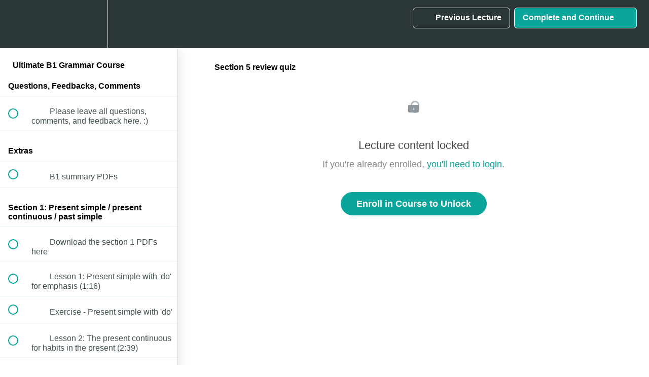

--- FILE ---
content_type: text/html; charset=utf-8
request_url: https://perfect-english-grammar3.teachable.com/courses/640394/lectures/40539759
body_size: 40264
content:
<!DOCTYPE html>
<html>
  <head>
    <script src="https://releases.transloadit.com/uppy/v4.18.0/uppy.min.js"></script><link rel="stylesheet" href="https://releases.transloadit.com/uppy/v4.18.0/uppy.min.css" />
    <link href='https://static-media.hotmart.com/ZIcaKDCyU3pJrJyWHpH_7gun88k=/32x32/https://file-uploads.teachablecdn.com/075ff6695f5649879da6165d14b4a0e1/58c1d195edf94525acc87b1c0814802a' rel='icon' type='image/png'>

<link href='https://static-media.hotmart.com/LP1EBJ7EPnuNXo1ViWMS-IfdmJk=/72x72/https://file-uploads.teachablecdn.com/075ff6695f5649879da6165d14b4a0e1/58c1d195edf94525acc87b1c0814802a' rel='apple-touch-icon' type='image/png'>

<link href='https://static-media.hotmart.com/RyPKr28IgmTTuLaFkQCv16rN-t8=/144x144/https://file-uploads.teachablecdn.com/075ff6695f5649879da6165d14b4a0e1/58c1d195edf94525acc87b1c0814802a' rel='apple-touch-icon' type='image/png'>

<link href='https://assets.teachablecdn.com/splash-images/teachable-apple-startup-image.png' rel='apple-touch-startup-image' type='image/png'>

<link href='https://assets.teachablecdn.com/splash-images/teachable-apple-startup-image_2x.png' rel='apple-touch-startup-image' type='image/png'>

<meta name='apple-mobile-web-app-capable' content='yes' />
<meta charset="UTF-8">
<meta name="csrf-param" content="authenticity_token" />
<meta name="csrf-token" content="S8SG6OdEMlEZ6zMRKgTW8sYtp_vspK2HhYwi0bZBP7oMDIQcCIAzJx_UeLpKtBqCPE-VFqxGXuVVJp9ApkNfHg" />
<link rel="stylesheet" href="https://fedora.teachablecdn.com/assets/bootstrap-748e653be2be27c8e709ced95eab64a05c870fcc9544b56e33dfe1a9a539317d.css" data-turbolinks-track="true" /><link href="https://teachable-themeable.learning.teachable.com/themecss/production/base.css?_=ae13ff4f16ba&amp;brand_course_heading=%23FFFFFF&amp;brand_heading=%232b3636&amp;brand_homepage_heading=%23FFFFFF&amp;brand_navbar_fixed_text=%23FFFFFF&amp;brand_navbar_text=%23FFFFFF&amp;brand_primary=%232b3636&amp;brand_secondary=%2309A59A&amp;brand_text=%232b3636&amp;font=Helvetica&amp;logged_out_homepage_background_image_overlay=1.0&amp;show_login=true&amp;show_signup=false" rel="stylesheet" data-turbolinks-track="true"></link>
<title>Section 5 review quiz | Perfect English Grammar</title>
<meta name="description" content="Complete intermediate English grammar course for serious learners of English - also available as part of our membership">
<link rel="canonical" href="https://perfect-english-grammar3.teachable.com/courses/640394/lectures/40539759">
<meta property="og:description" content="Complete intermediate English grammar course for serious learners of English - also available as part of our membership">
<meta property="og:image" content="https://uploads.teachablecdn.com/attachments/kHoqUueFSxqbMyzo7TqA_b1-thumbnail-2.png">
<meta property="og:title" content="Section 5 review quiz">
<meta property="og:type" content="website">
<meta property="og:url" content="https://perfect-english-grammar3.teachable.com/courses/640394/lectures/40539759">
<meta name="brand_video_player_color" content="#09A59A">
<meta name="site_title" content="Perfect English Grammar">
<style>

.resp-container {
    position: relative;
    overflow: hidden;
    padding-top: 110%;
}

.resp-iframe {
    position: absolute;
    top: 0;
    left: 0;
    width: 100%;
    height: 100%;
    border: 0;
}


/* HEADINGS */
.custom-section h1, 
.custom-section h2, 
.custom-section h3, 
.custom-section h4, 
.custom-section h5, 
.custom-section h6 {
  font-family: 'Poppins', sans-serif !important;
}

/* BODY TEXT */
p, li, a, div, 
.page-layout-v2 p,
.course-listing .course-listing-title,
.course-listing .course-listing-subtitle,
.navbar__menu__list button, 
.navbar__menu__list>li>a,
.nav.navbar-nav>li .fedora-navbar-link {
    font-family: 'Poppins', sans-serif;
}

/* BUTTON STYLE */
.custom-section .base-button {
  border-radius: 5px;
  padding: 12px 24px;
  font-size: 15px;
  font-weight: bold;
  text-transform: ;
  color: ;
  border: ;
  background-color: #ff6600;
  box-shadow: ;
  letter-spacing: ;
}



.odd {
  background-color: #f4fcfc !important;
}

hr {
  border-top: 3px solid var(--brand_video_player_color) !important;
  background: transparent !important;
}

#custom-hero {
  background-position: center;
  background-attachment: scroll;
  text-align: center;
}

#custom-hero h1 {
  font-size: 50px !important;
}

#custom-hero-2 .custom-row {
  align-items: stretch !important;
}

#custom-hero .custom-column:last-of-type {
  background: transparent !important;
  box-shadow: none !important;
}

#custom-hero h4 {
  max-width: 500px !important;
  margin: 0 auto !important;
}

#custom-hero-2 {
  padding-bottom: 50px !important;
  margin-top: 0 !important;
}


#custom-audience .custom-column:last-of-type {
  border-radius: 5px;
}

#custom-audience .custom-column {
  display: block !important;
}

/* FIRST COLUMN */  
#custom-audience .custom-column:last-of-type {
  background-position: left;
  background-repeat: no-repeat;
  background-size: cover;
  display: flex;
  min-height: 300px;
}

/* LAST COLUMN */
#custom-audience .custom-column:first-of-type {
  padding-left: 40px;
}




#custom-benefits .custom-row:nth-of-type(2) {
  box-shadow: 0px 0px 25px rgba(65, 154, 154,0.15) !important;
}



#custom-home-hero {
  background-position: center;
  background-size: cover;
}

#custom-home-hero .custom-column:last-of-type {
  background: transparent !important;
  box-shadow: none !important;
}

#custom-home-hero h4 {
  max-width: 500px;
}

.card-style-stacked {
    padding: 0 !important;
    border-radius: 5px !important;
    box-shadow: 0px 0px 25px rgba(65, 154, 154,0.15) !important;
}

.featured-product-card__meta {
    padding-bottom: 15px;
    padding-right: 20px;
}

.card-style-stacked h4 {
  color: #2B3636;
  font-size: 16px;
}

.card-style-stacked h3 {
  color: #2B3636;
  font-size: 24px;
  font-weight: 500;
  margin-top: 25px;
}

.featured-product-card__price {
    font-size: 20px;
    font-weight: bold;
    background: var(--brand_secondary);
    width: auto;
    text-align: center;
    padding: 5px 7px 7px;
    color: white;
    border-radius: 5px;
}

.featured-product-card__author__name {
    color: #666;
}


/******************
  AUTHOR SECTION
******************/

/* WHOLE SECTION */
#custom-author {
  padding-top: 75px !important;
  padding-bottom: 75px !important;
}

/* WHOLE ROW */
#custom-author .custom-row {
  display: flex;
  align-items: stretch !important;
}

/* COLUMNS */
#custom-author .custom-column {
  background-size: cover;
  background-position: center;
}

/* FIRST COLUMN */
#custom-author .custom-column:first-of-type {
  border-top-left-radius: 5px;
  border-bottom-left-radius: 5px;
  min-height: 350px;
}

@media (max-width: 768px) {
  /* AUTHOR IMAGE */
  #custom-author .custom-img-wrap {
    width: 50% !important;
    padding-top: 50% !important;
    margin-top: 50px;
    border-radius: 100% !important;
  }
  /* LAST COLUMN */
  #custom-author .custom-column:last-of-type {
    box-shadow: none !important;
    border-radius: 3px !important;
  }
}



#custom-testimonials .custom-row:not(:first-of-type) .custom-column {
  box-shadow: 0px 0px 25px rgba(65, 154, 154,0.1) !important;
}



.custom-accordion .accordion {
  box-shadow: 0px 0px 25px rgba(65, 154, 154,0.15) !important;
  font-family: Georgia !important;
  color: #2b3636;
}



#custom-cta {
  background-color: var(--brand_video_player_color);
  color: white;
  text-align: center;
  padding-top: 50px;
}



.course-mainbar .lecture-attachment-type-video span {
    color: white !important;
}
</style>
<script src='//fast.wistia.com/assets/external/E-v1.js'></script>
<script
  src='https://www.recaptcha.net/recaptcha/api.js'
  async
  defer></script>



      <meta name="asset_host" content="https://fedora.teachablecdn.com">
     <script>
  (function () {
    const origCreateElement = Document.prototype.createElement;
    Document.prototype.createElement = function () {
      const el = origCreateElement.apply(this, arguments);
      if (arguments[0].toLowerCase() === "video") {
        const observer = new MutationObserver(() => {
          if (
            el.src &&
            el.src.startsWith("data:video") &&
            el.autoplay &&
            el.style.display === "none"
          ) {
            el.removeAttribute("autoplay");
            el.autoplay = false;
            el.style.display = "none";
            observer.disconnect();
          }
        });
        observer.observe(el, {
          attributes: true,
          attributeFilter: ["src", "autoplay", "style"],
        });
      }
      return el;
    };
  })();
</script>
<script src="https://fedora.teachablecdn.com/packs/student-globals--1463f1f1bdf1bb9a431c.js"></script><script src="https://fedora.teachablecdn.com/packs/student-legacy--38db0977d3748059802d.js"></script><script src="https://fedora.teachablecdn.com/packs/student--e4ea9b8f25228072afe8.js"></script>
<meta id='iris-url' data-iris-url=https://eventable.internal.teachable.com />
<script type="text/javascript">
  window.heap=window.heap||[],heap.load=function(e,t){window.heap.appid=e,window.heap.config=t=t||{};var r=document.createElement("script");r.type="text/javascript",r.async=!0,r.src="https://cdn.heapanalytics.com/js/heap-"+e+".js";var a=document.getElementsByTagName("script")[0];a.parentNode.insertBefore(r,a);for(var n=function(e){return function(){heap.push([e].concat(Array.prototype.slice.call(arguments,0)))}},p=["addEventProperties","addUserProperties","clearEventProperties","identify","resetIdentity","removeEventProperty","setEventProperties","track","unsetEventProperty"],o=0;o<p.length;o++)heap[p[o]]=n(p[o])},heap.load("318805607");
  window.heapShouldTrackUser = true;
</script>


<script type="text/javascript">
  var _user_id = ''; // Set to the user's ID, username, or email address, or '' if not yet known.
  var _session_id = '36751d09b721fe97a7b45c0b104db44d'; // Set to a unique session ID for the visitor's current browsing session.

  var _sift = window._sift = window._sift || [];
  _sift.push(['_setAccount', '2e541754ec']);
  _sift.push(['_setUserId', _user_id]);
  _sift.push(['_setSessionId', _session_id]);
  _sift.push(['_trackPageview']);

  (function() {
    function ls() {
      var e = document.createElement('script');
      e.src = 'https://cdn.sift.com/s.js';
      document.body.appendChild(e);
    }
    if (window.attachEvent) {
      window.attachEvent('onload', ls);
    } else {
      window.addEventListener('load', ls, false);
    }
  })();
</script>


<!-- Google Tag Manager -->
<script>(function(w,d,s,l,i){w[l]=w[l]||[];w[l].push({'gtm.start':
new Date().getTime(),event:'gtm.js'});var f=d.getElementsByTagName(s)[0],
j=d.createElement(s),dl=l!='dataLayer'?'&l='+l:'';j.async=true;j.src=
'https://www.googletagmanager.com/gtm.js?id='+i+dl;f.parentNode.insertBefore(j,f);
})(window,document,'script','dataLayer','GTM-TRPXC28');</script>
<!-- End Google Tag Manager -->

<!--- STRUCTURAL CSS --->
<link rel="stylesheet" type="text/css" href="https://codepen.io/taskerly/pen/7f0af2b696519f83b10d737ae1d16503.css">

<!--- GENERAL STYLES --->
<link rel="stylesheet" type="text/css" href="https://codepen.io/taskerly/pen/89441b9788516f3816e1cfb5b1e9b5ca.css">

<!--- MAIN THEME CSS --->
<link rel="stylesheet" type="text/css" href="https://codepen.io/taskerly/pen/96972ea768f7acaa8f69a1c50fe60e87.css">

<!-- Deadline Funnel --><script type="text/javascript" data-cfasync="false">function SendUrlToDeadlineFunnel(e){var r,t,c,a,h,n,o,A,i = "ABCDEFGHIJKLMNOPQRSTUVWXYZabcdefghijklmnopqrstuvwxyz0123456789+/=",d=0,l=0,s="",u=[];if(!e)return e;do r=e.charCodeAt(d++),t=e.charCodeAt(d++),c=e.charCodeAt(d++),A=r<<16|t<<8|c,a=A>>18&63,h=A>>12&63,n=A>>6&63,o=63&A,u[l++]=i.charAt(a)+i.charAt(h)+i.charAt(n)+i.charAt(o);while(d<e.length);s=u.join("");var C=e.length%3;var decoded = (C?s.slice(0,C-3):s)+"===".slice(C||3);decoded = decoded.replace("+", "-");decoded = decoded.replace("/", "_");return decoded;} var url = SendUrlToDeadlineFunnel(location.href); var parentUrlValue;try {parentUrlValue = window.parent.location.href;} catch(err) {if(err.name === "SecurityError") {parentUrlValue = document.referrer;}}var parentUrl = (parent !== window) ? ("/" + SendUrlToDeadlineFunnel(parentUrlValue)) : "";(function() {var s = document.createElement("script");s.type = "text/javascript";s.async = true;s.setAttribute("data-scriptid", "dfunifiedcode");s.src ="https://a.deadlinefunnel.com/unified/reactunified.bundle.js?userIdHash=eyJpdiI6IkRQTFRKTVRZaklZa25BZ3RmUnBQckE9PSIsInZhbHVlIjoiNnd6bUNIOXpmUjBzYWYrcTBJWWxvZz09IiwibWFjIjoiNjE5MmIwODZkNWI4Y2RhMTM5MDg0MjAxY2ZkOGJhOTc0NjA4N2YwZDc4NzY4NjU1MWNkODk1ZDdkZDIwNDc2YyJ9&pageFromUrl="+url+"&parentPageFromUrl="+parentUrl;var s2 = document.getElementsByTagName("script")[0];s2.parentNode.insertBefore(s, s2);})();</script><!-- End Deadline Funnel -->


<!-- SegMetrics -->
<script type="text/javascript">
var _segq = _segq || [];
var _segs = _segs || {};
(function () {var dc = document.createElement('script');dc.type = 'text/javascript';dc.async = true;dc.src = '//tag.segmetrics.io/aMbn4q.js';var s = document.getElementsByTagName('script')[0];s.parentNode.insertBefore(dc,s);})();
</script>
<!-- SegMetrics END -->


<!-- Google tag (gtag.js) -->
<script async src="https://www.googletagmanager.com/gtag/js?id=G-SL8LSCXHSV"></script>
<script>
  window.dataLayer = window.dataLayer || [];
  function gtag(){dataLayer.push(arguments);}
  gtag('js', new Date());

  gtag('config', 'G-SL8LSCXHSV', {
    'user_id': '',
    'school_id': '337927',
    'school_domain': 'perfect-english-grammar3.teachable.com'
  });
</script>



<meta http-equiv="X-UA-Compatible" content="IE=edge">
<script type="text/javascript">window.NREUM||(NREUM={});NREUM.info={"beacon":"bam.nr-data.net","errorBeacon":"bam.nr-data.net","licenseKey":"NRBR-08e3a2ada38dc55a529","applicationID":"1065060701","transactionName":"dAxdTUFZXVQEQh0JAFQXRktWRR5LCV9F","queueTime":0,"applicationTime":298,"agent":""}</script>
<script type="text/javascript">(window.NREUM||(NREUM={})).init={privacy:{cookies_enabled:true},ajax:{deny_list:["bam.nr-data.net"]},feature_flags:["soft_nav"],distributed_tracing:{enabled:true}};(window.NREUM||(NREUM={})).loader_config={agentID:"1103368432",accountID:"4102727",trustKey:"27503",xpid:"UAcHU1FRDxABVFdXBwcHUVQA",licenseKey:"NRBR-08e3a2ada38dc55a529",applicationID:"1065060701",browserID:"1103368432"};;/*! For license information please see nr-loader-spa-1.308.0.min.js.LICENSE.txt */
(()=>{var e,t,r={384:(e,t,r)=>{"use strict";r.d(t,{NT:()=>a,US:()=>u,Zm:()=>o,bQ:()=>d,dV:()=>c,pV:()=>l});var n=r(6154),i=r(1863),s=r(1910);const a={beacon:"bam.nr-data.net",errorBeacon:"bam.nr-data.net"};function o(){return n.gm.NREUM||(n.gm.NREUM={}),void 0===n.gm.newrelic&&(n.gm.newrelic=n.gm.NREUM),n.gm.NREUM}function c(){let e=o();return e.o||(e.o={ST:n.gm.setTimeout,SI:n.gm.setImmediate||n.gm.setInterval,CT:n.gm.clearTimeout,XHR:n.gm.XMLHttpRequest,REQ:n.gm.Request,EV:n.gm.Event,PR:n.gm.Promise,MO:n.gm.MutationObserver,FETCH:n.gm.fetch,WS:n.gm.WebSocket},(0,s.i)(...Object.values(e.o))),e}function d(e,t){let r=o();r.initializedAgents??={},t.initializedAt={ms:(0,i.t)(),date:new Date},r.initializedAgents[e]=t}function u(e,t){o()[e]=t}function l(){return function(){let e=o();const t=e.info||{};e.info={beacon:a.beacon,errorBeacon:a.errorBeacon,...t}}(),function(){let e=o();const t=e.init||{};e.init={...t}}(),c(),function(){let e=o();const t=e.loader_config||{};e.loader_config={...t}}(),o()}},782:(e,t,r)=>{"use strict";r.d(t,{T:()=>n});const n=r(860).K7.pageViewTiming},860:(e,t,r)=>{"use strict";r.d(t,{$J:()=>u,K7:()=>c,P3:()=>d,XX:()=>i,Yy:()=>o,df:()=>s,qY:()=>n,v4:()=>a});const n="events",i="jserrors",s="browser/blobs",a="rum",o="browser/logs",c={ajax:"ajax",genericEvents:"generic_events",jserrors:i,logging:"logging",metrics:"metrics",pageAction:"page_action",pageViewEvent:"page_view_event",pageViewTiming:"page_view_timing",sessionReplay:"session_replay",sessionTrace:"session_trace",softNav:"soft_navigations",spa:"spa"},d={[c.pageViewEvent]:1,[c.pageViewTiming]:2,[c.metrics]:3,[c.jserrors]:4,[c.spa]:5,[c.ajax]:6,[c.sessionTrace]:7,[c.softNav]:8,[c.sessionReplay]:9,[c.logging]:10,[c.genericEvents]:11},u={[c.pageViewEvent]:a,[c.pageViewTiming]:n,[c.ajax]:n,[c.spa]:n,[c.softNav]:n,[c.metrics]:i,[c.jserrors]:i,[c.sessionTrace]:s,[c.sessionReplay]:s,[c.logging]:o,[c.genericEvents]:"ins"}},944:(e,t,r)=>{"use strict";r.d(t,{R:()=>i});var n=r(3241);function i(e,t){"function"==typeof console.debug&&(console.debug("New Relic Warning: https://github.com/newrelic/newrelic-browser-agent/blob/main/docs/warning-codes.md#".concat(e),t),(0,n.W)({agentIdentifier:null,drained:null,type:"data",name:"warn",feature:"warn",data:{code:e,secondary:t}}))}},993:(e,t,r)=>{"use strict";r.d(t,{A$:()=>s,ET:()=>a,TZ:()=>o,p_:()=>i});var n=r(860);const i={ERROR:"ERROR",WARN:"WARN",INFO:"INFO",DEBUG:"DEBUG",TRACE:"TRACE"},s={OFF:0,ERROR:1,WARN:2,INFO:3,DEBUG:4,TRACE:5},a="log",o=n.K7.logging},1541:(e,t,r)=>{"use strict";r.d(t,{U:()=>i,f:()=>n});const n={MFE:"MFE",BA:"BA"};function i(e,t){if(2!==t?.harvestEndpointVersion)return{};const r=t.agentRef.runtime.appMetadata.agents[0].entityGuid;return e?{"source.id":e.id,"source.name":e.name,"source.type":e.type,"parent.id":e.parent?.id||r,"parent.type":e.parent?.type||n.BA}:{"entity.guid":r,appId:t.agentRef.info.applicationID}}},1687:(e,t,r)=>{"use strict";r.d(t,{Ak:()=>d,Ze:()=>h,x3:()=>u});var n=r(3241),i=r(7836),s=r(3606),a=r(860),o=r(2646);const c={};function d(e,t){const r={staged:!1,priority:a.P3[t]||0};l(e),c[e].get(t)||c[e].set(t,r)}function u(e,t){e&&c[e]&&(c[e].get(t)&&c[e].delete(t),p(e,t,!1),c[e].size&&f(e))}function l(e){if(!e)throw new Error("agentIdentifier required");c[e]||(c[e]=new Map)}function h(e="",t="feature",r=!1){if(l(e),!e||!c[e].get(t)||r)return p(e,t);c[e].get(t).staged=!0,f(e)}function f(e){const t=Array.from(c[e]);t.every(([e,t])=>t.staged)&&(t.sort((e,t)=>e[1].priority-t[1].priority),t.forEach(([t])=>{c[e].delete(t),p(e,t)}))}function p(e,t,r=!0){const a=e?i.ee.get(e):i.ee,c=s.i.handlers;if(!a.aborted&&a.backlog&&c){if((0,n.W)({agentIdentifier:e,type:"lifecycle",name:"drain",feature:t}),r){const e=a.backlog[t],r=c[t];if(r){for(let t=0;e&&t<e.length;++t)g(e[t],r);Object.entries(r).forEach(([e,t])=>{Object.values(t||{}).forEach(t=>{t[0]?.on&&t[0]?.context()instanceof o.y&&t[0].on(e,t[1])})})}}a.isolatedBacklog||delete c[t],a.backlog[t]=null,a.emit("drain-"+t,[])}}function g(e,t){var r=e[1];Object.values(t[r]||{}).forEach(t=>{var r=e[0];if(t[0]===r){var n=t[1],i=e[3],s=e[2];n.apply(i,s)}})}},1738:(e,t,r)=>{"use strict";r.d(t,{U:()=>f,Y:()=>h});var n=r(3241),i=r(9908),s=r(1863),a=r(944),o=r(5701),c=r(3969),d=r(8362),u=r(860),l=r(4261);function h(e,t,r,s){const h=s||r;!h||h[e]&&h[e]!==d.d.prototype[e]||(h[e]=function(){(0,i.p)(c.xV,["API/"+e+"/called"],void 0,u.K7.metrics,r.ee),(0,n.W)({agentIdentifier:r.agentIdentifier,drained:!!o.B?.[r.agentIdentifier],type:"data",name:"api",feature:l.Pl+e,data:{}});try{return t.apply(this,arguments)}catch(e){(0,a.R)(23,e)}})}function f(e,t,r,n,a){const o=e.info;null===r?delete o.jsAttributes[t]:o.jsAttributes[t]=r,(a||null===r)&&(0,i.p)(l.Pl+n,[(0,s.t)(),t,r],void 0,"session",e.ee)}},1741:(e,t,r)=>{"use strict";r.d(t,{W:()=>s});var n=r(944),i=r(4261);class s{#e(e,...t){if(this[e]!==s.prototype[e])return this[e](...t);(0,n.R)(35,e)}addPageAction(e,t){return this.#e(i.hG,e,t)}register(e){return this.#e(i.eY,e)}recordCustomEvent(e,t){return this.#e(i.fF,e,t)}setPageViewName(e,t){return this.#e(i.Fw,e,t)}setCustomAttribute(e,t,r){return this.#e(i.cD,e,t,r)}noticeError(e,t){return this.#e(i.o5,e,t)}setUserId(e,t=!1){return this.#e(i.Dl,e,t)}setApplicationVersion(e){return this.#e(i.nb,e)}setErrorHandler(e){return this.#e(i.bt,e)}addRelease(e,t){return this.#e(i.k6,e,t)}log(e,t){return this.#e(i.$9,e,t)}start(){return this.#e(i.d3)}finished(e){return this.#e(i.BL,e)}recordReplay(){return this.#e(i.CH)}pauseReplay(){return this.#e(i.Tb)}addToTrace(e){return this.#e(i.U2,e)}setCurrentRouteName(e){return this.#e(i.PA,e)}interaction(e){return this.#e(i.dT,e)}wrapLogger(e,t,r){return this.#e(i.Wb,e,t,r)}measure(e,t){return this.#e(i.V1,e,t)}consent(e){return this.#e(i.Pv,e)}}},1863:(e,t,r)=>{"use strict";function n(){return Math.floor(performance.now())}r.d(t,{t:()=>n})},1910:(e,t,r)=>{"use strict";r.d(t,{i:()=>s});var n=r(944);const i=new Map;function s(...e){return e.every(e=>{if(i.has(e))return i.get(e);const t="function"==typeof e?e.toString():"",r=t.includes("[native code]"),s=t.includes("nrWrapper");return r||s||(0,n.R)(64,e?.name||t),i.set(e,r),r})}},2555:(e,t,r)=>{"use strict";r.d(t,{D:()=>o,f:()=>a});var n=r(384),i=r(8122);const s={beacon:n.NT.beacon,errorBeacon:n.NT.errorBeacon,licenseKey:void 0,applicationID:void 0,sa:void 0,queueTime:void 0,applicationTime:void 0,ttGuid:void 0,user:void 0,account:void 0,product:void 0,extra:void 0,jsAttributes:{},userAttributes:void 0,atts:void 0,transactionName:void 0,tNamePlain:void 0};function a(e){try{return!!e.licenseKey&&!!e.errorBeacon&&!!e.applicationID}catch(e){return!1}}const o=e=>(0,i.a)(e,s)},2614:(e,t,r)=>{"use strict";r.d(t,{BB:()=>a,H3:()=>n,g:()=>d,iL:()=>c,tS:()=>o,uh:()=>i,wk:()=>s});const n="NRBA",i="SESSION",s=144e5,a=18e5,o={STARTED:"session-started",PAUSE:"session-pause",RESET:"session-reset",RESUME:"session-resume",UPDATE:"session-update"},c={SAME_TAB:"same-tab",CROSS_TAB:"cross-tab"},d={OFF:0,FULL:1,ERROR:2}},2646:(e,t,r)=>{"use strict";r.d(t,{y:()=>n});class n{constructor(e){this.contextId=e}}},2843:(e,t,r)=>{"use strict";r.d(t,{G:()=>s,u:()=>i});var n=r(3878);function i(e,t=!1,r,i){(0,n.DD)("visibilitychange",function(){if(t)return void("hidden"===document.visibilityState&&e());e(document.visibilityState)},r,i)}function s(e,t,r){(0,n.sp)("pagehide",e,t,r)}},3241:(e,t,r)=>{"use strict";r.d(t,{W:()=>s});var n=r(6154);const i="newrelic";function s(e={}){try{n.gm.dispatchEvent(new CustomEvent(i,{detail:e}))}catch(e){}}},3304:(e,t,r)=>{"use strict";r.d(t,{A:()=>s});var n=r(7836);const i=()=>{const e=new WeakSet;return(t,r)=>{if("object"==typeof r&&null!==r){if(e.has(r))return;e.add(r)}return r}};function s(e){try{return JSON.stringify(e,i())??""}catch(e){try{n.ee.emit("internal-error",[e])}catch(e){}return""}}},3333:(e,t,r)=>{"use strict";r.d(t,{$v:()=>u,TZ:()=>n,Xh:()=>c,Zp:()=>i,kd:()=>d,mq:()=>o,nf:()=>a,qN:()=>s});const n=r(860).K7.genericEvents,i=["auxclick","click","copy","keydown","paste","scrollend"],s=["focus","blur"],a=4,o=1e3,c=2e3,d=["PageAction","UserAction","BrowserPerformance"],u={RESOURCES:"experimental.resources",REGISTER:"register"}},3434:(e,t,r)=>{"use strict";r.d(t,{Jt:()=>s,YM:()=>d});var n=r(7836),i=r(5607);const s="nr@original:".concat(i.W),a=50;var o=Object.prototype.hasOwnProperty,c=!1;function d(e,t){return e||(e=n.ee),r.inPlace=function(e,t,n,i,s){n||(n="");const a="-"===n.charAt(0);for(let o=0;o<t.length;o++){const c=t[o],d=e[c];l(d)||(e[c]=r(d,a?c+n:n,i,c,s))}},r.flag=s,r;function r(t,r,n,c,d){return l(t)?t:(r||(r=""),nrWrapper[s]=t,function(e,t,r){if(Object.defineProperty&&Object.keys)try{return Object.keys(e).forEach(function(r){Object.defineProperty(t,r,{get:function(){return e[r]},set:function(t){return e[r]=t,t}})}),t}catch(e){u([e],r)}for(var n in e)o.call(e,n)&&(t[n]=e[n])}(t,nrWrapper,e),nrWrapper);function nrWrapper(){var s,o,l,h;let f;try{o=this,s=[...arguments],l="function"==typeof n?n(s,o):n||{}}catch(t){u([t,"",[s,o,c],l],e)}i(r+"start",[s,o,c],l,d);const p=performance.now();let g;try{return h=t.apply(o,s),g=performance.now(),h}catch(e){throw g=performance.now(),i(r+"err",[s,o,e],l,d),f=e,f}finally{const e=g-p,t={start:p,end:g,duration:e,isLongTask:e>=a,methodName:c,thrownError:f};t.isLongTask&&i("long-task",[t,o],l,d),i(r+"end",[s,o,h],l,d)}}}function i(r,n,i,s){if(!c||t){var a=c;c=!0;try{e.emit(r,n,i,t,s)}catch(t){u([t,r,n,i],e)}c=a}}}function u(e,t){t||(t=n.ee);try{t.emit("internal-error",e)}catch(e){}}function l(e){return!(e&&"function"==typeof e&&e.apply&&!e[s])}},3606:(e,t,r)=>{"use strict";r.d(t,{i:()=>s});var n=r(9908);s.on=a;var i=s.handlers={};function s(e,t,r,s){a(s||n.d,i,e,t,r)}function a(e,t,r,i,s){s||(s="feature"),e||(e=n.d);var a=t[s]=t[s]||{};(a[r]=a[r]||[]).push([e,i])}},3738:(e,t,r)=>{"use strict";r.d(t,{He:()=>i,Kp:()=>o,Lc:()=>d,Rz:()=>u,TZ:()=>n,bD:()=>s,d3:()=>a,jx:()=>l,sl:()=>h,uP:()=>c});const n=r(860).K7.sessionTrace,i="bstResource",s="resource",a="-start",o="-end",c="fn"+a,d="fn"+o,u="pushState",l=1e3,h=3e4},3785:(e,t,r)=>{"use strict";r.d(t,{R:()=>c,b:()=>d});var n=r(9908),i=r(1863),s=r(860),a=r(3969),o=r(993);function c(e,t,r={},c=o.p_.INFO,d=!0,u,l=(0,i.t)()){(0,n.p)(a.xV,["API/logging/".concat(c.toLowerCase(),"/called")],void 0,s.K7.metrics,e),(0,n.p)(o.ET,[l,t,r,c,d,u],void 0,s.K7.logging,e)}function d(e){return"string"==typeof e&&Object.values(o.p_).some(t=>t===e.toUpperCase().trim())}},3878:(e,t,r)=>{"use strict";function n(e,t){return{capture:e,passive:!1,signal:t}}function i(e,t,r=!1,i){window.addEventListener(e,t,n(r,i))}function s(e,t,r=!1,i){document.addEventListener(e,t,n(r,i))}r.d(t,{DD:()=>s,jT:()=>n,sp:()=>i})},3962:(e,t,r)=>{"use strict";r.d(t,{AM:()=>a,O2:()=>l,OV:()=>s,Qu:()=>h,TZ:()=>c,ih:()=>f,pP:()=>o,t1:()=>u,tC:()=>i,wD:()=>d});var n=r(860);const i=["click","keydown","submit"],s="popstate",a="api",o="initialPageLoad",c=n.K7.softNav,d=5e3,u=500,l={INITIAL_PAGE_LOAD:"",ROUTE_CHANGE:1,UNSPECIFIED:2},h={INTERACTION:1,AJAX:2,CUSTOM_END:3,CUSTOM_TRACER:4},f={IP:"in progress",PF:"pending finish",FIN:"finished",CAN:"cancelled"}},3969:(e,t,r)=>{"use strict";r.d(t,{TZ:()=>n,XG:()=>o,rs:()=>i,xV:()=>a,z_:()=>s});const n=r(860).K7.metrics,i="sm",s="cm",a="storeSupportabilityMetrics",o="storeEventMetrics"},4234:(e,t,r)=>{"use strict";r.d(t,{W:()=>s});var n=r(7836),i=r(1687);class s{constructor(e,t){this.agentIdentifier=e,this.ee=n.ee.get(e),this.featureName=t,this.blocked=!1}deregisterDrain(){(0,i.x3)(this.agentIdentifier,this.featureName)}}},4261:(e,t,r)=>{"use strict";r.d(t,{$9:()=>u,BL:()=>c,CH:()=>p,Dl:()=>R,Fw:()=>w,PA:()=>v,Pl:()=>n,Pv:()=>A,Tb:()=>h,U2:()=>a,V1:()=>E,Wb:()=>T,bt:()=>y,cD:()=>b,d3:()=>x,dT:()=>d,eY:()=>g,fF:()=>f,hG:()=>s,hw:()=>i,k6:()=>o,nb:()=>m,o5:()=>l});const n="api-",i=n+"ixn-",s="addPageAction",a="addToTrace",o="addRelease",c="finished",d="interaction",u="log",l="noticeError",h="pauseReplay",f="recordCustomEvent",p="recordReplay",g="register",m="setApplicationVersion",v="setCurrentRouteName",b="setCustomAttribute",y="setErrorHandler",w="setPageViewName",R="setUserId",x="start",T="wrapLogger",E="measure",A="consent"},5205:(e,t,r)=>{"use strict";r.d(t,{j:()=>S});var n=r(384),i=r(1741);var s=r(2555),a=r(3333);const o=e=>{if(!e||"string"!=typeof e)return!1;try{document.createDocumentFragment().querySelector(e)}catch{return!1}return!0};var c=r(2614),d=r(944),u=r(8122);const l="[data-nr-mask]",h=e=>(0,u.a)(e,(()=>{const e={feature_flags:[],experimental:{allow_registered_children:!1,resources:!1},mask_selector:"*",block_selector:"[data-nr-block]",mask_input_options:{color:!1,date:!1,"datetime-local":!1,email:!1,month:!1,number:!1,range:!1,search:!1,tel:!1,text:!1,time:!1,url:!1,week:!1,textarea:!1,select:!1,password:!0}};return{ajax:{deny_list:void 0,block_internal:!0,enabled:!0,autoStart:!0},api:{get allow_registered_children(){return e.feature_flags.includes(a.$v.REGISTER)||e.experimental.allow_registered_children},set allow_registered_children(t){e.experimental.allow_registered_children=t},duplicate_registered_data:!1},browser_consent_mode:{enabled:!1},distributed_tracing:{enabled:void 0,exclude_newrelic_header:void 0,cors_use_newrelic_header:void 0,cors_use_tracecontext_headers:void 0,allowed_origins:void 0},get feature_flags(){return e.feature_flags},set feature_flags(t){e.feature_flags=t},generic_events:{enabled:!0,autoStart:!0},harvest:{interval:30},jserrors:{enabled:!0,autoStart:!0},logging:{enabled:!0,autoStart:!0},metrics:{enabled:!0,autoStart:!0},obfuscate:void 0,page_action:{enabled:!0},page_view_event:{enabled:!0,autoStart:!0},page_view_timing:{enabled:!0,autoStart:!0},performance:{capture_marks:!1,capture_measures:!1,capture_detail:!0,resources:{get enabled(){return e.feature_flags.includes(a.$v.RESOURCES)||e.experimental.resources},set enabled(t){e.experimental.resources=t},asset_types:[],first_party_domains:[],ignore_newrelic:!0}},privacy:{cookies_enabled:!0},proxy:{assets:void 0,beacon:void 0},session:{expiresMs:c.wk,inactiveMs:c.BB},session_replay:{autoStart:!0,enabled:!1,preload:!1,sampling_rate:10,error_sampling_rate:100,collect_fonts:!1,inline_images:!1,fix_stylesheets:!0,mask_all_inputs:!0,get mask_text_selector(){return e.mask_selector},set mask_text_selector(t){o(t)?e.mask_selector="".concat(t,",").concat(l):""===t||null===t?e.mask_selector=l:(0,d.R)(5,t)},get block_class(){return"nr-block"},get ignore_class(){return"nr-ignore"},get mask_text_class(){return"nr-mask"},get block_selector(){return e.block_selector},set block_selector(t){o(t)?e.block_selector+=",".concat(t):""!==t&&(0,d.R)(6,t)},get mask_input_options(){return e.mask_input_options},set mask_input_options(t){t&&"object"==typeof t?e.mask_input_options={...t,password:!0}:(0,d.R)(7,t)}},session_trace:{enabled:!0,autoStart:!0},soft_navigations:{enabled:!0,autoStart:!0},spa:{enabled:!0,autoStart:!0},ssl:void 0,user_actions:{enabled:!0,elementAttributes:["id","className","tagName","type"]}}})());var f=r(6154),p=r(9324);let g=0;const m={buildEnv:p.F3,distMethod:p.Xs,version:p.xv,originTime:f.WN},v={consented:!1},b={appMetadata:{},get consented(){return this.session?.state?.consent||v.consented},set consented(e){v.consented=e},customTransaction:void 0,denyList:void 0,disabled:!1,harvester:void 0,isolatedBacklog:!1,isRecording:!1,loaderType:void 0,maxBytes:3e4,obfuscator:void 0,onerror:void 0,ptid:void 0,releaseIds:{},session:void 0,timeKeeper:void 0,registeredEntities:[],jsAttributesMetadata:{bytes:0},get harvestCount(){return++g}},y=e=>{const t=(0,u.a)(e,b),r=Object.keys(m).reduce((e,t)=>(e[t]={value:m[t],writable:!1,configurable:!0,enumerable:!0},e),{});return Object.defineProperties(t,r)};var w=r(5701);const R=e=>{const t=e.startsWith("http");e+="/",r.p=t?e:"https://"+e};var x=r(7836),T=r(3241);const E={accountID:void 0,trustKey:void 0,agentID:void 0,licenseKey:void 0,applicationID:void 0,xpid:void 0},A=e=>(0,u.a)(e,E),_=new Set;function S(e,t={},r,a){let{init:o,info:c,loader_config:d,runtime:u={},exposed:l=!0}=t;if(!c){const e=(0,n.pV)();o=e.init,c=e.info,d=e.loader_config}e.init=h(o||{}),e.loader_config=A(d||{}),c.jsAttributes??={},f.bv&&(c.jsAttributes.isWorker=!0),e.info=(0,s.D)(c);const p=e.init,g=[c.beacon,c.errorBeacon];_.has(e.agentIdentifier)||(p.proxy.assets&&(R(p.proxy.assets),g.push(p.proxy.assets)),p.proxy.beacon&&g.push(p.proxy.beacon),e.beacons=[...g],function(e){const t=(0,n.pV)();Object.getOwnPropertyNames(i.W.prototype).forEach(r=>{const n=i.W.prototype[r];if("function"!=typeof n||"constructor"===n)return;let s=t[r];e[r]&&!1!==e.exposed&&"micro-agent"!==e.runtime?.loaderType&&(t[r]=(...t)=>{const n=e[r](...t);return s?s(...t):n})})}(e),(0,n.US)("activatedFeatures",w.B)),u.denyList=[...p.ajax.deny_list||[],...p.ajax.block_internal?g:[]],u.ptid=e.agentIdentifier,u.loaderType=r,e.runtime=y(u),_.has(e.agentIdentifier)||(e.ee=x.ee.get(e.agentIdentifier),e.exposed=l,(0,T.W)({agentIdentifier:e.agentIdentifier,drained:!!w.B?.[e.agentIdentifier],type:"lifecycle",name:"initialize",feature:void 0,data:e.config})),_.add(e.agentIdentifier)}},5270:(e,t,r)=>{"use strict";r.d(t,{Aw:()=>a,SR:()=>s,rF:()=>o});var n=r(384),i=r(7767);function s(e){return!!(0,n.dV)().o.MO&&(0,i.V)(e)&&!0===e?.session_trace.enabled}function a(e){return!0===e?.session_replay.preload&&s(e)}function o(e,t){try{if("string"==typeof t?.type){if("password"===t.type.toLowerCase())return"*".repeat(e?.length||0);if(void 0!==t?.dataset?.nrUnmask||t?.classList?.contains("nr-unmask"))return e}}catch(e){}return"string"==typeof e?e.replace(/[\S]/g,"*"):"*".repeat(e?.length||0)}},5289:(e,t,r)=>{"use strict";r.d(t,{GG:()=>a,Qr:()=>c,sB:()=>o});var n=r(3878),i=r(6389);function s(){return"undefined"==typeof document||"complete"===document.readyState}function a(e,t){if(s())return e();const r=(0,i.J)(e),a=setInterval(()=>{s()&&(clearInterval(a),r())},500);(0,n.sp)("load",r,t)}function o(e){if(s())return e();(0,n.DD)("DOMContentLoaded",e)}function c(e){if(s())return e();(0,n.sp)("popstate",e)}},5607:(e,t,r)=>{"use strict";r.d(t,{W:()=>n});const n=(0,r(9566).bz)()},5701:(e,t,r)=>{"use strict";r.d(t,{B:()=>s,t:()=>a});var n=r(3241);const i=new Set,s={};function a(e,t){const r=t.agentIdentifier;s[r]??={},e&&"object"==typeof e&&(i.has(r)||(t.ee.emit("rumresp",[e]),s[r]=e,i.add(r),(0,n.W)({agentIdentifier:r,loaded:!0,drained:!0,type:"lifecycle",name:"load",feature:void 0,data:e})))}},6154:(e,t,r)=>{"use strict";r.d(t,{OF:()=>d,RI:()=>i,WN:()=>h,bv:()=>s,eN:()=>f,gm:()=>a,lR:()=>l,m:()=>c,mw:()=>o,sb:()=>u});var n=r(1863);const i="undefined"!=typeof window&&!!window.document,s="undefined"!=typeof WorkerGlobalScope&&("undefined"!=typeof self&&self instanceof WorkerGlobalScope&&self.navigator instanceof WorkerNavigator||"undefined"!=typeof globalThis&&globalThis instanceof WorkerGlobalScope&&globalThis.navigator instanceof WorkerNavigator),a=i?window:"undefined"!=typeof WorkerGlobalScope&&("undefined"!=typeof self&&self instanceof WorkerGlobalScope&&self||"undefined"!=typeof globalThis&&globalThis instanceof WorkerGlobalScope&&globalThis),o=Boolean("hidden"===a?.document?.visibilityState),c=""+a?.location,d=/iPad|iPhone|iPod/.test(a.navigator?.userAgent),u=d&&"undefined"==typeof SharedWorker,l=(()=>{const e=a.navigator?.userAgent?.match(/Firefox[/\s](\d+\.\d+)/);return Array.isArray(e)&&e.length>=2?+e[1]:0})(),h=Date.now()-(0,n.t)(),f=()=>"undefined"!=typeof PerformanceNavigationTiming&&a?.performance?.getEntriesByType("navigation")?.[0]?.responseStart},6344:(e,t,r)=>{"use strict";r.d(t,{BB:()=>u,Qb:()=>l,TZ:()=>i,Ug:()=>a,Vh:()=>s,_s:()=>o,bc:()=>d,yP:()=>c});var n=r(2614);const i=r(860).K7.sessionReplay,s="errorDuringReplay",a=.12,o={DomContentLoaded:0,Load:1,FullSnapshot:2,IncrementalSnapshot:3,Meta:4,Custom:5},c={[n.g.ERROR]:15e3,[n.g.FULL]:3e5,[n.g.OFF]:0},d={RESET:{message:"Session was reset",sm:"Reset"},IMPORT:{message:"Recorder failed to import",sm:"Import"},TOO_MANY:{message:"429: Too Many Requests",sm:"Too-Many"},TOO_BIG:{message:"Payload was too large",sm:"Too-Big"},CROSS_TAB:{message:"Session Entity was set to OFF on another tab",sm:"Cross-Tab"},ENTITLEMENTS:{message:"Session Replay is not allowed and will not be started",sm:"Entitlement"}},u=5e3,l={API:"api",RESUME:"resume",SWITCH_TO_FULL:"switchToFull",INITIALIZE:"initialize",PRELOAD:"preload"}},6389:(e,t,r)=>{"use strict";function n(e,t=500,r={}){const n=r?.leading||!1;let i;return(...r)=>{n&&void 0===i&&(e.apply(this,r),i=setTimeout(()=>{i=clearTimeout(i)},t)),n||(clearTimeout(i),i=setTimeout(()=>{e.apply(this,r)},t))}}function i(e){let t=!1;return(...r)=>{t||(t=!0,e.apply(this,r))}}r.d(t,{J:()=>i,s:()=>n})},6630:(e,t,r)=>{"use strict";r.d(t,{T:()=>n});const n=r(860).K7.pageViewEvent},6774:(e,t,r)=>{"use strict";r.d(t,{T:()=>n});const n=r(860).K7.jserrors},7295:(e,t,r)=>{"use strict";r.d(t,{Xv:()=>a,gX:()=>i,iW:()=>s});var n=[];function i(e){if(!e||s(e))return!1;if(0===n.length)return!0;if("*"===n[0].hostname)return!1;for(var t=0;t<n.length;t++){var r=n[t];if(r.hostname.test(e.hostname)&&r.pathname.test(e.pathname))return!1}return!0}function s(e){return void 0===e.hostname}function a(e){if(n=[],e&&e.length)for(var t=0;t<e.length;t++){let r=e[t];if(!r)continue;if("*"===r)return void(n=[{hostname:"*"}]);0===r.indexOf("http://")?r=r.substring(7):0===r.indexOf("https://")&&(r=r.substring(8));const i=r.indexOf("/");let s,a;i>0?(s=r.substring(0,i),a=r.substring(i)):(s=r,a="*");let[c]=s.split(":");n.push({hostname:o(c),pathname:o(a,!0)})}}function o(e,t=!1){const r=e.replace(/[.+?^${}()|[\]\\]/g,e=>"\\"+e).replace(/\*/g,".*?");return new RegExp((t?"^":"")+r+"$")}},7485:(e,t,r)=>{"use strict";r.d(t,{D:()=>i});var n=r(6154);function i(e){if(0===(e||"").indexOf("data:"))return{protocol:"data"};try{const t=new URL(e,location.href),r={port:t.port,hostname:t.hostname,pathname:t.pathname,search:t.search,protocol:t.protocol.slice(0,t.protocol.indexOf(":")),sameOrigin:t.protocol===n.gm?.location?.protocol&&t.host===n.gm?.location?.host};return r.port&&""!==r.port||("http:"===t.protocol&&(r.port="80"),"https:"===t.protocol&&(r.port="443")),r.pathname&&""!==r.pathname?r.pathname.startsWith("/")||(r.pathname="/".concat(r.pathname)):r.pathname="/",r}catch(e){return{}}}},7699:(e,t,r)=>{"use strict";r.d(t,{It:()=>s,KC:()=>o,No:()=>i,qh:()=>a});var n=r(860);const i=16e3,s=1e6,a="SESSION_ERROR",o={[n.K7.logging]:!0,[n.K7.genericEvents]:!1,[n.K7.jserrors]:!1,[n.K7.ajax]:!1}},7767:(e,t,r)=>{"use strict";r.d(t,{V:()=>i});var n=r(6154);const i=e=>n.RI&&!0===e?.privacy.cookies_enabled},7836:(e,t,r)=>{"use strict";r.d(t,{P:()=>o,ee:()=>c});var n=r(384),i=r(8990),s=r(2646),a=r(5607);const o="nr@context:".concat(a.W),c=function e(t,r){var n={},a={},u={},l=!1;try{l=16===r.length&&d.initializedAgents?.[r]?.runtime.isolatedBacklog}catch(e){}var h={on:p,addEventListener:p,removeEventListener:function(e,t){var r=n[e];if(!r)return;for(var i=0;i<r.length;i++)r[i]===t&&r.splice(i,1)},emit:function(e,r,n,i,s){!1!==s&&(s=!0);if(c.aborted&&!i)return;t&&s&&t.emit(e,r,n);var o=f(n);g(e).forEach(e=>{e.apply(o,r)});var d=v()[a[e]];d&&d.push([h,e,r,o]);return o},get:m,listeners:g,context:f,buffer:function(e,t){const r=v();if(t=t||"feature",h.aborted)return;Object.entries(e||{}).forEach(([e,n])=>{a[n]=t,t in r||(r[t]=[])})},abort:function(){h._aborted=!0,Object.keys(h.backlog).forEach(e=>{delete h.backlog[e]})},isBuffering:function(e){return!!v()[a[e]]},debugId:r,backlog:l?{}:t&&"object"==typeof t.backlog?t.backlog:{},isolatedBacklog:l};return Object.defineProperty(h,"aborted",{get:()=>{let e=h._aborted||!1;return e||(t&&(e=t.aborted),e)}}),h;function f(e){return e&&e instanceof s.y?e:e?(0,i.I)(e,o,()=>new s.y(o)):new s.y(o)}function p(e,t){n[e]=g(e).concat(t)}function g(e){return n[e]||[]}function m(t){return u[t]=u[t]||e(h,t)}function v(){return h.backlog}}(void 0,"globalEE"),d=(0,n.Zm)();d.ee||(d.ee=c)},8122:(e,t,r)=>{"use strict";r.d(t,{a:()=>i});var n=r(944);function i(e,t){try{if(!e||"object"!=typeof e)return(0,n.R)(3);if(!t||"object"!=typeof t)return(0,n.R)(4);const r=Object.create(Object.getPrototypeOf(t),Object.getOwnPropertyDescriptors(t)),s=0===Object.keys(r).length?e:r;for(let a in s)if(void 0!==e[a])try{if(null===e[a]){r[a]=null;continue}Array.isArray(e[a])&&Array.isArray(t[a])?r[a]=Array.from(new Set([...e[a],...t[a]])):"object"==typeof e[a]&&"object"==typeof t[a]?r[a]=i(e[a],t[a]):r[a]=e[a]}catch(e){r[a]||(0,n.R)(1,e)}return r}catch(e){(0,n.R)(2,e)}}},8139:(e,t,r)=>{"use strict";r.d(t,{u:()=>h});var n=r(7836),i=r(3434),s=r(8990),a=r(6154);const o={},c=a.gm.XMLHttpRequest,d="addEventListener",u="removeEventListener",l="nr@wrapped:".concat(n.P);function h(e){var t=function(e){return(e||n.ee).get("events")}(e);if(o[t.debugId]++)return t;o[t.debugId]=1;var r=(0,i.YM)(t,!0);function h(e){r.inPlace(e,[d,u],"-",p)}function p(e,t){return e[1]}return"getPrototypeOf"in Object&&(a.RI&&f(document,h),c&&f(c.prototype,h),f(a.gm,h)),t.on(d+"-start",function(e,t){var n=e[1];if(null!==n&&("function"==typeof n||"object"==typeof n)&&"newrelic"!==e[0]){var i=(0,s.I)(n,l,function(){var e={object:function(){if("function"!=typeof n.handleEvent)return;return n.handleEvent.apply(n,arguments)},function:n}[typeof n];return e?r(e,"fn-",null,e.name||"anonymous"):n});this.wrapped=e[1]=i}}),t.on(u+"-start",function(e){e[1]=this.wrapped||e[1]}),t}function f(e,t,...r){let n=e;for(;"object"==typeof n&&!Object.prototype.hasOwnProperty.call(n,d);)n=Object.getPrototypeOf(n);n&&t(n,...r)}},8362:(e,t,r)=>{"use strict";r.d(t,{d:()=>s});var n=r(9566),i=r(1741);class s extends i.W{agentIdentifier=(0,n.LA)(16)}},8374:(e,t,r)=>{r.nc=(()=>{try{return document?.currentScript?.nonce}catch(e){}return""})()},8990:(e,t,r)=>{"use strict";r.d(t,{I:()=>i});var n=Object.prototype.hasOwnProperty;function i(e,t,r){if(n.call(e,t))return e[t];var i=r();if(Object.defineProperty&&Object.keys)try{return Object.defineProperty(e,t,{value:i,writable:!0,enumerable:!1}),i}catch(e){}return e[t]=i,i}},9119:(e,t,r)=>{"use strict";r.d(t,{L:()=>s});var n=/([^?#]*)[^#]*(#[^?]*|$).*/,i=/([^?#]*)().*/;function s(e,t){return e?e.replace(t?n:i,"$1$2"):e}},9300:(e,t,r)=>{"use strict";r.d(t,{T:()=>n});const n=r(860).K7.ajax},9324:(e,t,r)=>{"use strict";r.d(t,{AJ:()=>a,F3:()=>i,Xs:()=>s,Yq:()=>o,xv:()=>n});const n="1.308.0",i="PROD",s="CDN",a="@newrelic/rrweb",o="1.0.1"},9566:(e,t,r)=>{"use strict";r.d(t,{LA:()=>o,ZF:()=>c,bz:()=>a,el:()=>d});var n=r(6154);const i="xxxxxxxx-xxxx-4xxx-yxxx-xxxxxxxxxxxx";function s(e,t){return e?15&e[t]:16*Math.random()|0}function a(){const e=n.gm?.crypto||n.gm?.msCrypto;let t,r=0;return e&&e.getRandomValues&&(t=e.getRandomValues(new Uint8Array(30))),i.split("").map(e=>"x"===e?s(t,r++).toString(16):"y"===e?(3&s()|8).toString(16):e).join("")}function o(e){const t=n.gm?.crypto||n.gm?.msCrypto;let r,i=0;t&&t.getRandomValues&&(r=t.getRandomValues(new Uint8Array(e)));const a=[];for(var o=0;o<e;o++)a.push(s(r,i++).toString(16));return a.join("")}function c(){return o(16)}function d(){return o(32)}},9908:(e,t,r)=>{"use strict";r.d(t,{d:()=>n,p:()=>i});var n=r(7836).ee.get("handle");function i(e,t,r,i,s){s?(s.buffer([e],i),s.emit(e,t,r)):(n.buffer([e],i),n.emit(e,t,r))}}},n={};function i(e){var t=n[e];if(void 0!==t)return t.exports;var s=n[e]={exports:{}};return r[e](s,s.exports,i),s.exports}i.m=r,i.d=(e,t)=>{for(var r in t)i.o(t,r)&&!i.o(e,r)&&Object.defineProperty(e,r,{enumerable:!0,get:t[r]})},i.f={},i.e=e=>Promise.all(Object.keys(i.f).reduce((t,r)=>(i.f[r](e,t),t),[])),i.u=e=>({212:"nr-spa-compressor",249:"nr-spa-recorder",478:"nr-spa"}[e]+"-1.308.0.min.js"),i.o=(e,t)=>Object.prototype.hasOwnProperty.call(e,t),e={},t="NRBA-1.308.0.PROD:",i.l=(r,n,s,a)=>{if(e[r])e[r].push(n);else{var o,c;if(void 0!==s)for(var d=document.getElementsByTagName("script"),u=0;u<d.length;u++){var l=d[u];if(l.getAttribute("src")==r||l.getAttribute("data-webpack")==t+s){o=l;break}}if(!o){c=!0;var h={478:"sha512-RSfSVnmHk59T/uIPbdSE0LPeqcEdF4/+XhfJdBuccH5rYMOEZDhFdtnh6X6nJk7hGpzHd9Ujhsy7lZEz/ORYCQ==",249:"sha512-ehJXhmntm85NSqW4MkhfQqmeKFulra3klDyY0OPDUE+sQ3GokHlPh1pmAzuNy//3j4ac6lzIbmXLvGQBMYmrkg==",212:"sha512-B9h4CR46ndKRgMBcK+j67uSR2RCnJfGefU+A7FrgR/k42ovXy5x/MAVFiSvFxuVeEk/pNLgvYGMp1cBSK/G6Fg=="};(o=document.createElement("script")).charset="utf-8",i.nc&&o.setAttribute("nonce",i.nc),o.setAttribute("data-webpack",t+s),o.src=r,0!==o.src.indexOf(window.location.origin+"/")&&(o.crossOrigin="anonymous"),h[a]&&(o.integrity=h[a])}e[r]=[n];var f=(t,n)=>{o.onerror=o.onload=null,clearTimeout(p);var i=e[r];if(delete e[r],o.parentNode&&o.parentNode.removeChild(o),i&&i.forEach(e=>e(n)),t)return t(n)},p=setTimeout(f.bind(null,void 0,{type:"timeout",target:o}),12e4);o.onerror=f.bind(null,o.onerror),o.onload=f.bind(null,o.onload),c&&document.head.appendChild(o)}},i.r=e=>{"undefined"!=typeof Symbol&&Symbol.toStringTag&&Object.defineProperty(e,Symbol.toStringTag,{value:"Module"}),Object.defineProperty(e,"__esModule",{value:!0})},i.p="https://js-agent.newrelic.com/",(()=>{var e={38:0,788:0};i.f.j=(t,r)=>{var n=i.o(e,t)?e[t]:void 0;if(0!==n)if(n)r.push(n[2]);else{var s=new Promise((r,i)=>n=e[t]=[r,i]);r.push(n[2]=s);var a=i.p+i.u(t),o=new Error;i.l(a,r=>{if(i.o(e,t)&&(0!==(n=e[t])&&(e[t]=void 0),n)){var s=r&&("load"===r.type?"missing":r.type),a=r&&r.target&&r.target.src;o.message="Loading chunk "+t+" failed: ("+s+": "+a+")",o.name="ChunkLoadError",o.type=s,o.request=a,n[1](o)}},"chunk-"+t,t)}};var t=(t,r)=>{var n,s,[a,o,c]=r,d=0;if(a.some(t=>0!==e[t])){for(n in o)i.o(o,n)&&(i.m[n]=o[n]);if(c)c(i)}for(t&&t(r);d<a.length;d++)s=a[d],i.o(e,s)&&e[s]&&e[s][0](),e[s]=0},r=self["webpackChunk:NRBA-1.308.0.PROD"]=self["webpackChunk:NRBA-1.308.0.PROD"]||[];r.forEach(t.bind(null,0)),r.push=t.bind(null,r.push.bind(r))})(),(()=>{"use strict";i(8374);var e=i(8362),t=i(860);const r=Object.values(t.K7);var n=i(5205);var s=i(9908),a=i(1863),o=i(4261),c=i(1738);var d=i(1687),u=i(4234),l=i(5289),h=i(6154),f=i(944),p=i(5270),g=i(7767),m=i(6389),v=i(7699);class b extends u.W{constructor(e,t){super(e.agentIdentifier,t),this.agentRef=e,this.abortHandler=void 0,this.featAggregate=void 0,this.loadedSuccessfully=void 0,this.onAggregateImported=new Promise(e=>{this.loadedSuccessfully=e}),this.deferred=Promise.resolve(),!1===e.init[this.featureName].autoStart?this.deferred=new Promise((t,r)=>{this.ee.on("manual-start-all",(0,m.J)(()=>{(0,d.Ak)(e.agentIdentifier,this.featureName),t()}))}):(0,d.Ak)(e.agentIdentifier,t)}importAggregator(e,t,r={}){if(this.featAggregate)return;const n=async()=>{let n;await this.deferred;try{if((0,g.V)(e.init)){const{setupAgentSession:t}=await i.e(478).then(i.bind(i,8766));n=t(e)}}catch(e){(0,f.R)(20,e),this.ee.emit("internal-error",[e]),(0,s.p)(v.qh,[e],void 0,this.featureName,this.ee)}try{if(!this.#t(this.featureName,n,e.init))return(0,d.Ze)(this.agentIdentifier,this.featureName),void this.loadedSuccessfully(!1);const{Aggregate:i}=await t();this.featAggregate=new i(e,r),e.runtime.harvester.initializedAggregates.push(this.featAggregate),this.loadedSuccessfully(!0)}catch(e){(0,f.R)(34,e),this.abortHandler?.(),(0,d.Ze)(this.agentIdentifier,this.featureName,!0),this.loadedSuccessfully(!1),this.ee&&this.ee.abort()}};h.RI?(0,l.GG)(()=>n(),!0):n()}#t(e,r,n){if(this.blocked)return!1;switch(e){case t.K7.sessionReplay:return(0,p.SR)(n)&&!!r;case t.K7.sessionTrace:return!!r;default:return!0}}}var y=i(6630),w=i(2614),R=i(3241);class x extends b{static featureName=y.T;constructor(e){var t;super(e,y.T),this.setupInspectionEvents(e.agentIdentifier),t=e,(0,c.Y)(o.Fw,function(e,r){"string"==typeof e&&("/"!==e.charAt(0)&&(e="/"+e),t.runtime.customTransaction=(r||"http://custom.transaction")+e,(0,s.p)(o.Pl+o.Fw,[(0,a.t)()],void 0,void 0,t.ee))},t),this.importAggregator(e,()=>i.e(478).then(i.bind(i,2467)))}setupInspectionEvents(e){const t=(t,r)=>{t&&(0,R.W)({agentIdentifier:e,timeStamp:t.timeStamp,loaded:"complete"===t.target.readyState,type:"window",name:r,data:t.target.location+""})};(0,l.sB)(e=>{t(e,"DOMContentLoaded")}),(0,l.GG)(e=>{t(e,"load")}),(0,l.Qr)(e=>{t(e,"navigate")}),this.ee.on(w.tS.UPDATE,(t,r)=>{(0,R.W)({agentIdentifier:e,type:"lifecycle",name:"session",data:r})})}}var T=i(384);class E extends e.d{constructor(e){var t;(super(),h.gm)?(this.features={},(0,T.bQ)(this.agentIdentifier,this),this.desiredFeatures=new Set(e.features||[]),this.desiredFeatures.add(x),(0,n.j)(this,e,e.loaderType||"agent"),t=this,(0,c.Y)(o.cD,function(e,r,n=!1){if("string"==typeof e){if(["string","number","boolean"].includes(typeof r)||null===r)return(0,c.U)(t,e,r,o.cD,n);(0,f.R)(40,typeof r)}else(0,f.R)(39,typeof e)},t),function(e){(0,c.Y)(o.Dl,function(t,r=!1){if("string"!=typeof t&&null!==t)return void(0,f.R)(41,typeof t);const n=e.info.jsAttributes["enduser.id"];r&&null!=n&&n!==t?(0,s.p)(o.Pl+"setUserIdAndResetSession",[t],void 0,"session",e.ee):(0,c.U)(e,"enduser.id",t,o.Dl,!0)},e)}(this),function(e){(0,c.Y)(o.nb,function(t){if("string"==typeof t||null===t)return(0,c.U)(e,"application.version",t,o.nb,!1);(0,f.R)(42,typeof t)},e)}(this),function(e){(0,c.Y)(o.d3,function(){e.ee.emit("manual-start-all")},e)}(this),function(e){(0,c.Y)(o.Pv,function(t=!0){if("boolean"==typeof t){if((0,s.p)(o.Pl+o.Pv,[t],void 0,"session",e.ee),e.runtime.consented=t,t){const t=e.features.page_view_event;t.onAggregateImported.then(e=>{const r=t.featAggregate;e&&!r.sentRum&&r.sendRum()})}}else(0,f.R)(65,typeof t)},e)}(this),this.run()):(0,f.R)(21)}get config(){return{info:this.info,init:this.init,loader_config:this.loader_config,runtime:this.runtime}}get api(){return this}run(){try{const e=function(e){const t={};return r.forEach(r=>{t[r]=!!e[r]?.enabled}),t}(this.init),n=[...this.desiredFeatures];n.sort((e,r)=>t.P3[e.featureName]-t.P3[r.featureName]),n.forEach(r=>{if(!e[r.featureName]&&r.featureName!==t.K7.pageViewEvent)return;if(r.featureName===t.K7.spa)return void(0,f.R)(67);const n=function(e){switch(e){case t.K7.ajax:return[t.K7.jserrors];case t.K7.sessionTrace:return[t.K7.ajax,t.K7.pageViewEvent];case t.K7.sessionReplay:return[t.K7.sessionTrace];case t.K7.pageViewTiming:return[t.K7.pageViewEvent];default:return[]}}(r.featureName).filter(e=>!(e in this.features));n.length>0&&(0,f.R)(36,{targetFeature:r.featureName,missingDependencies:n}),this.features[r.featureName]=new r(this)})}catch(e){(0,f.R)(22,e);for(const e in this.features)this.features[e].abortHandler?.();const t=(0,T.Zm)();delete t.initializedAgents[this.agentIdentifier]?.features,delete this.sharedAggregator;return t.ee.get(this.agentIdentifier).abort(),!1}}}var A=i(2843),_=i(782);class S extends b{static featureName=_.T;constructor(e){super(e,_.T),h.RI&&((0,A.u)(()=>(0,s.p)("docHidden",[(0,a.t)()],void 0,_.T,this.ee),!0),(0,A.G)(()=>(0,s.p)("winPagehide",[(0,a.t)()],void 0,_.T,this.ee)),this.importAggregator(e,()=>i.e(478).then(i.bind(i,9917))))}}var O=i(3969);class I extends b{static featureName=O.TZ;constructor(e){super(e,O.TZ),h.RI&&document.addEventListener("securitypolicyviolation",e=>{(0,s.p)(O.xV,["Generic/CSPViolation/Detected"],void 0,this.featureName,this.ee)}),this.importAggregator(e,()=>i.e(478).then(i.bind(i,6555)))}}var N=i(6774),P=i(3878),k=i(3304);class D{constructor(e,t,r,n,i){this.name="UncaughtError",this.message="string"==typeof e?e:(0,k.A)(e),this.sourceURL=t,this.line=r,this.column=n,this.__newrelic=i}}function C(e){return M(e)?e:new D(void 0!==e?.message?e.message:e,e?.filename||e?.sourceURL,e?.lineno||e?.line,e?.colno||e?.col,e?.__newrelic,e?.cause)}function j(e){const t="Unhandled Promise Rejection: ";if(!e?.reason)return;if(M(e.reason)){try{e.reason.message.startsWith(t)||(e.reason.message=t+e.reason.message)}catch(e){}return C(e.reason)}const r=C(e.reason);return(r.message||"").startsWith(t)||(r.message=t+r.message),r}function L(e){if(e.error instanceof SyntaxError&&!/:\d+$/.test(e.error.stack?.trim())){const t=new D(e.message,e.filename,e.lineno,e.colno,e.error.__newrelic,e.cause);return t.name=SyntaxError.name,t}return M(e.error)?e.error:C(e)}function M(e){return e instanceof Error&&!!e.stack}function H(e,r,n,i,o=(0,a.t)()){"string"==typeof e&&(e=new Error(e)),(0,s.p)("err",[e,o,!1,r,n.runtime.isRecording,void 0,i],void 0,t.K7.jserrors,n.ee),(0,s.p)("uaErr",[],void 0,t.K7.genericEvents,n.ee)}var B=i(1541),K=i(993),W=i(3785);function U(e,{customAttributes:t={},level:r=K.p_.INFO}={},n,i,s=(0,a.t)()){(0,W.R)(n.ee,e,t,r,!1,i,s)}function F(e,r,n,i,c=(0,a.t)()){(0,s.p)(o.Pl+o.hG,[c,e,r,i],void 0,t.K7.genericEvents,n.ee)}function V(e,r,n,i,c=(0,a.t)()){const{start:d,end:u,customAttributes:l}=r||{},h={customAttributes:l||{}};if("object"!=typeof h.customAttributes||"string"!=typeof e||0===e.length)return void(0,f.R)(57);const p=(e,t)=>null==e?t:"number"==typeof e?e:e instanceof PerformanceMark?e.startTime:Number.NaN;if(h.start=p(d,0),h.end=p(u,c),Number.isNaN(h.start)||Number.isNaN(h.end))(0,f.R)(57);else{if(h.duration=h.end-h.start,!(h.duration<0))return(0,s.p)(o.Pl+o.V1,[h,e,i],void 0,t.K7.genericEvents,n.ee),h;(0,f.R)(58)}}function G(e,r={},n,i,c=(0,a.t)()){(0,s.p)(o.Pl+o.fF,[c,e,r,i],void 0,t.K7.genericEvents,n.ee)}function z(e){(0,c.Y)(o.eY,function(t){return Y(e,t)},e)}function Y(e,r,n){(0,f.R)(54,"newrelic.register"),r||={},r.type=B.f.MFE,r.licenseKey||=e.info.licenseKey,r.blocked=!1,r.parent=n||{},Array.isArray(r.tags)||(r.tags=[]);const i={};r.tags.forEach(e=>{"name"!==e&&"id"!==e&&(i["source.".concat(e)]=!0)}),r.isolated??=!0;let o=()=>{};const c=e.runtime.registeredEntities;if(!r.isolated){const e=c.find(({metadata:{target:{id:e}}})=>e===r.id&&!r.isolated);if(e)return e}const d=e=>{r.blocked=!0,o=e};function u(e){return"string"==typeof e&&!!e.trim()&&e.trim().length<501||"number"==typeof e}e.init.api.allow_registered_children||d((0,m.J)(()=>(0,f.R)(55))),u(r.id)&&u(r.name)||d((0,m.J)(()=>(0,f.R)(48,r)));const l={addPageAction:(t,n={})=>g(F,[t,{...i,...n},e],r),deregister:()=>{d((0,m.J)(()=>(0,f.R)(68)))},log:(t,n={})=>g(U,[t,{...n,customAttributes:{...i,...n.customAttributes||{}}},e],r),measure:(t,n={})=>g(V,[t,{...n,customAttributes:{...i,...n.customAttributes||{}}},e],r),noticeError:(t,n={})=>g(H,[t,{...i,...n},e],r),register:(t={})=>g(Y,[e,t],l.metadata.target),recordCustomEvent:(t,n={})=>g(G,[t,{...i,...n},e],r),setApplicationVersion:e=>p("application.version",e),setCustomAttribute:(e,t)=>p(e,t),setUserId:e=>p("enduser.id",e),metadata:{customAttributes:i,target:r}},h=()=>(r.blocked&&o(),r.blocked);h()||c.push(l);const p=(e,t)=>{h()||(i[e]=t)},g=(r,n,i)=>{if(h())return;const o=(0,a.t)();(0,s.p)(O.xV,["API/register/".concat(r.name,"/called")],void 0,t.K7.metrics,e.ee);try{if(e.init.api.duplicate_registered_data&&"register"!==r.name){let e=n;if(n[1]instanceof Object){const t={"child.id":i.id,"child.type":i.type};e="customAttributes"in n[1]?[n[0],{...n[1],customAttributes:{...n[1].customAttributes,...t}},...n.slice(2)]:[n[0],{...n[1],...t},...n.slice(2)]}r(...e,void 0,o)}return r(...n,i,o)}catch(e){(0,f.R)(50,e)}};return l}class Z extends b{static featureName=N.T;constructor(e){var t;super(e,N.T),t=e,(0,c.Y)(o.o5,(e,r)=>H(e,r,t),t),function(e){(0,c.Y)(o.bt,function(t){e.runtime.onerror=t},e)}(e),function(e){let t=0;(0,c.Y)(o.k6,function(e,r){++t>10||(this.runtime.releaseIds[e.slice(-200)]=(""+r).slice(-200))},e)}(e),z(e);try{this.removeOnAbort=new AbortController}catch(e){}this.ee.on("internal-error",(t,r)=>{this.abortHandler&&(0,s.p)("ierr",[C(t),(0,a.t)(),!0,{},e.runtime.isRecording,r],void 0,this.featureName,this.ee)}),h.gm.addEventListener("unhandledrejection",t=>{this.abortHandler&&(0,s.p)("err",[j(t),(0,a.t)(),!1,{unhandledPromiseRejection:1},e.runtime.isRecording],void 0,this.featureName,this.ee)},(0,P.jT)(!1,this.removeOnAbort?.signal)),h.gm.addEventListener("error",t=>{this.abortHandler&&(0,s.p)("err",[L(t),(0,a.t)(),!1,{},e.runtime.isRecording],void 0,this.featureName,this.ee)},(0,P.jT)(!1,this.removeOnAbort?.signal)),this.abortHandler=this.#r,this.importAggregator(e,()=>i.e(478).then(i.bind(i,2176)))}#r(){this.removeOnAbort?.abort(),this.abortHandler=void 0}}var q=i(8990);let X=1;function J(e){const t=typeof e;return!e||"object"!==t&&"function"!==t?-1:e===h.gm?0:(0,q.I)(e,"nr@id",function(){return X++})}function Q(e){if("string"==typeof e&&e.length)return e.length;if("object"==typeof e){if("undefined"!=typeof ArrayBuffer&&e instanceof ArrayBuffer&&e.byteLength)return e.byteLength;if("undefined"!=typeof Blob&&e instanceof Blob&&e.size)return e.size;if(!("undefined"!=typeof FormData&&e instanceof FormData))try{return(0,k.A)(e).length}catch(e){return}}}var ee=i(8139),te=i(7836),re=i(3434);const ne={},ie=["open","send"];function se(e){var t=e||te.ee;const r=function(e){return(e||te.ee).get("xhr")}(t);if(void 0===h.gm.XMLHttpRequest)return r;if(ne[r.debugId]++)return r;ne[r.debugId]=1,(0,ee.u)(t);var n=(0,re.YM)(r),i=h.gm.XMLHttpRequest,s=h.gm.MutationObserver,a=h.gm.Promise,o=h.gm.setInterval,c="readystatechange",d=["onload","onerror","onabort","onloadstart","onloadend","onprogress","ontimeout"],u=[],l=h.gm.XMLHttpRequest=function(e){const t=new i(e),s=r.context(t);try{r.emit("new-xhr",[t],s),t.addEventListener(c,(a=s,function(){var e=this;e.readyState>3&&!a.resolved&&(a.resolved=!0,r.emit("xhr-resolved",[],e)),n.inPlace(e,d,"fn-",y)}),(0,P.jT)(!1))}catch(e){(0,f.R)(15,e);try{r.emit("internal-error",[e])}catch(e){}}var a;return t};function p(e,t){n.inPlace(t,["onreadystatechange"],"fn-",y)}if(function(e,t){for(var r in e)t[r]=e[r]}(i,l),l.prototype=i.prototype,n.inPlace(l.prototype,ie,"-xhr-",y),r.on("send-xhr-start",function(e,t){p(e,t),function(e){u.push(e),s&&(g?g.then(b):o?o(b):(m=-m,v.data=m))}(t)}),r.on("open-xhr-start",p),s){var g=a&&a.resolve();if(!o&&!a){var m=1,v=document.createTextNode(m);new s(b).observe(v,{characterData:!0})}}else t.on("fn-end",function(e){e[0]&&e[0].type===c||b()});function b(){for(var e=0;e<u.length;e++)p(0,u[e]);u.length&&(u=[])}function y(e,t){return t}return r}var ae="fetch-",oe=ae+"body-",ce=["arrayBuffer","blob","json","text","formData"],de=h.gm.Request,ue=h.gm.Response,le="prototype";const he={};function fe(e){const t=function(e){return(e||te.ee).get("fetch")}(e);if(!(de&&ue&&h.gm.fetch))return t;if(he[t.debugId]++)return t;function r(e,r,n){var i=e[r];"function"==typeof i&&(e[r]=function(){var e,r=[...arguments],s={};t.emit(n+"before-start",[r],s),s[te.P]&&s[te.P].dt&&(e=s[te.P].dt);var a=i.apply(this,r);return t.emit(n+"start",[r,e],a),a.then(function(e){return t.emit(n+"end",[null,e],a),e},function(e){throw t.emit(n+"end",[e],a),e})})}return he[t.debugId]=1,ce.forEach(e=>{r(de[le],e,oe),r(ue[le],e,oe)}),r(h.gm,"fetch",ae),t.on(ae+"end",function(e,r){var n=this;if(r){var i=r.headers.get("content-length");null!==i&&(n.rxSize=i),t.emit(ae+"done",[null,r],n)}else t.emit(ae+"done",[e],n)}),t}var pe=i(7485),ge=i(9566);class me{constructor(e){this.agentRef=e}generateTracePayload(e){const t=this.agentRef.loader_config;if(!this.shouldGenerateTrace(e)||!t)return null;var r=(t.accountID||"").toString()||null,n=(t.agentID||"").toString()||null,i=(t.trustKey||"").toString()||null;if(!r||!n)return null;var s=(0,ge.ZF)(),a=(0,ge.el)(),o=Date.now(),c={spanId:s,traceId:a,timestamp:o};return(e.sameOrigin||this.isAllowedOrigin(e)&&this.useTraceContextHeadersForCors())&&(c.traceContextParentHeader=this.generateTraceContextParentHeader(s,a),c.traceContextStateHeader=this.generateTraceContextStateHeader(s,o,r,n,i)),(e.sameOrigin&&!this.excludeNewrelicHeader()||!e.sameOrigin&&this.isAllowedOrigin(e)&&this.useNewrelicHeaderForCors())&&(c.newrelicHeader=this.generateTraceHeader(s,a,o,r,n,i)),c}generateTraceContextParentHeader(e,t){return"00-"+t+"-"+e+"-01"}generateTraceContextStateHeader(e,t,r,n,i){return i+"@nr=0-1-"+r+"-"+n+"-"+e+"----"+t}generateTraceHeader(e,t,r,n,i,s){if(!("function"==typeof h.gm?.btoa))return null;var a={v:[0,1],d:{ty:"Browser",ac:n,ap:i,id:e,tr:t,ti:r}};return s&&n!==s&&(a.d.tk=s),btoa((0,k.A)(a))}shouldGenerateTrace(e){return this.agentRef.init?.distributed_tracing?.enabled&&this.isAllowedOrigin(e)}isAllowedOrigin(e){var t=!1;const r=this.agentRef.init?.distributed_tracing;if(e.sameOrigin)t=!0;else if(r?.allowed_origins instanceof Array)for(var n=0;n<r.allowed_origins.length;n++){var i=(0,pe.D)(r.allowed_origins[n]);if(e.hostname===i.hostname&&e.protocol===i.protocol&&e.port===i.port){t=!0;break}}return t}excludeNewrelicHeader(){var e=this.agentRef.init?.distributed_tracing;return!!e&&!!e.exclude_newrelic_header}useNewrelicHeaderForCors(){var e=this.agentRef.init?.distributed_tracing;return!!e&&!1!==e.cors_use_newrelic_header}useTraceContextHeadersForCors(){var e=this.agentRef.init?.distributed_tracing;return!!e&&!!e.cors_use_tracecontext_headers}}var ve=i(9300),be=i(7295);function ye(e){return"string"==typeof e?e:e instanceof(0,T.dV)().o.REQ?e.url:h.gm?.URL&&e instanceof URL?e.href:void 0}var we=["load","error","abort","timeout"],Re=we.length,xe=(0,T.dV)().o.REQ,Te=(0,T.dV)().o.XHR;const Ee="X-NewRelic-App-Data";class Ae extends b{static featureName=ve.T;constructor(e){super(e,ve.T),this.dt=new me(e),this.handler=(e,t,r,n)=>(0,s.p)(e,t,r,n,this.ee);try{const e={xmlhttprequest:"xhr",fetch:"fetch",beacon:"beacon"};h.gm?.performance?.getEntriesByType("resource").forEach(r=>{if(r.initiatorType in e&&0!==r.responseStatus){const n={status:r.responseStatus},i={rxSize:r.transferSize,duration:Math.floor(r.duration),cbTime:0};_e(n,r.name),this.handler("xhr",[n,i,r.startTime,r.responseEnd,e[r.initiatorType]],void 0,t.K7.ajax)}})}catch(e){}fe(this.ee),se(this.ee),function(e,r,n,i){function o(e){var t=this;t.totalCbs=0,t.called=0,t.cbTime=0,t.end=T,t.ended=!1,t.xhrGuids={},t.lastSize=null,t.loadCaptureCalled=!1,t.params=this.params||{},t.metrics=this.metrics||{},t.latestLongtaskEnd=0,e.addEventListener("load",function(r){E(t,e)},(0,P.jT)(!1)),h.lR||e.addEventListener("progress",function(e){t.lastSize=e.loaded},(0,P.jT)(!1))}function c(e){this.params={method:e[0]},_e(this,e[1]),this.metrics={}}function d(t,r){e.loader_config.xpid&&this.sameOrigin&&r.setRequestHeader("X-NewRelic-ID",e.loader_config.xpid);var n=i.generateTracePayload(this.parsedOrigin);if(n){var s=!1;n.newrelicHeader&&(r.setRequestHeader("newrelic",n.newrelicHeader),s=!0),n.traceContextParentHeader&&(r.setRequestHeader("traceparent",n.traceContextParentHeader),n.traceContextStateHeader&&r.setRequestHeader("tracestate",n.traceContextStateHeader),s=!0),s&&(this.dt=n)}}function u(e,t){var n=this.metrics,i=e[0],s=this;if(n&&i){var o=Q(i);o&&(n.txSize=o)}this.startTime=(0,a.t)(),this.body=i,this.listener=function(e){try{"abort"!==e.type||s.loadCaptureCalled||(s.params.aborted=!0),("load"!==e.type||s.called===s.totalCbs&&(s.onloadCalled||"function"!=typeof t.onload)&&"function"==typeof s.end)&&s.end(t)}catch(e){try{r.emit("internal-error",[e])}catch(e){}}};for(var c=0;c<Re;c++)t.addEventListener(we[c],this.listener,(0,P.jT)(!1))}function l(e,t,r){this.cbTime+=e,t?this.onloadCalled=!0:this.called+=1,this.called!==this.totalCbs||!this.onloadCalled&&"function"==typeof r.onload||"function"!=typeof this.end||this.end(r)}function f(e,t){var r=""+J(e)+!!t;this.xhrGuids&&!this.xhrGuids[r]&&(this.xhrGuids[r]=!0,this.totalCbs+=1)}function p(e,t){var r=""+J(e)+!!t;this.xhrGuids&&this.xhrGuids[r]&&(delete this.xhrGuids[r],this.totalCbs-=1)}function g(){this.endTime=(0,a.t)()}function m(e,t){t instanceof Te&&"load"===e[0]&&r.emit("xhr-load-added",[e[1],e[2]],t)}function v(e,t){t instanceof Te&&"load"===e[0]&&r.emit("xhr-load-removed",[e[1],e[2]],t)}function b(e,t,r){t instanceof Te&&("onload"===r&&(this.onload=!0),("load"===(e[0]&&e[0].type)||this.onload)&&(this.xhrCbStart=(0,a.t)()))}function y(e,t){this.xhrCbStart&&r.emit("xhr-cb-time",[(0,a.t)()-this.xhrCbStart,this.onload,t],t)}function w(e){var t,r=e[1]||{};if("string"==typeof e[0]?0===(t=e[0]).length&&h.RI&&(t=""+h.gm.location.href):e[0]&&e[0].url?t=e[0].url:h.gm?.URL&&e[0]&&e[0]instanceof URL?t=e[0].href:"function"==typeof e[0].toString&&(t=e[0].toString()),"string"==typeof t&&0!==t.length){t&&(this.parsedOrigin=(0,pe.D)(t),this.sameOrigin=this.parsedOrigin.sameOrigin);var n=i.generateTracePayload(this.parsedOrigin);if(n&&(n.newrelicHeader||n.traceContextParentHeader))if(e[0]&&e[0].headers)o(e[0].headers,n)&&(this.dt=n);else{var s={};for(var a in r)s[a]=r[a];s.headers=new Headers(r.headers||{}),o(s.headers,n)&&(this.dt=n),e.length>1?e[1]=s:e.push(s)}}function o(e,t){var r=!1;return t.newrelicHeader&&(e.set("newrelic",t.newrelicHeader),r=!0),t.traceContextParentHeader&&(e.set("traceparent",t.traceContextParentHeader),t.traceContextStateHeader&&e.set("tracestate",t.traceContextStateHeader),r=!0),r}}function R(e,t){this.params={},this.metrics={},this.startTime=(0,a.t)(),this.dt=t,e.length>=1&&(this.target=e[0]),e.length>=2&&(this.opts=e[1]);var r=this.opts||{},n=this.target;_e(this,ye(n));var i=(""+(n&&n instanceof xe&&n.method||r.method||"GET")).toUpperCase();this.params.method=i,this.body=r.body,this.txSize=Q(r.body)||0}function x(e,r){if(this.endTime=(0,a.t)(),this.params||(this.params={}),(0,be.iW)(this.params))return;let i;this.params.status=r?r.status:0,"string"==typeof this.rxSize&&this.rxSize.length>0&&(i=+this.rxSize);const s={txSize:this.txSize,rxSize:i,duration:(0,a.t)()-this.startTime};n("xhr",[this.params,s,this.startTime,this.endTime,"fetch"],this,t.K7.ajax)}function T(e){const r=this.params,i=this.metrics;if(!this.ended){this.ended=!0;for(let t=0;t<Re;t++)e.removeEventListener(we[t],this.listener,!1);r.aborted||(0,be.iW)(r)||(i.duration=(0,a.t)()-this.startTime,this.loadCaptureCalled||4!==e.readyState?null==r.status&&(r.status=0):E(this,e),i.cbTime=this.cbTime,n("xhr",[r,i,this.startTime,this.endTime,"xhr"],this,t.K7.ajax))}}function E(e,n){e.params.status=n.status;var i=function(e,t){var r=e.responseType;return"json"===r&&null!==t?t:"arraybuffer"===r||"blob"===r||"json"===r?Q(e.response):"text"===r||""===r||void 0===r?Q(e.responseText):void 0}(n,e.lastSize);if(i&&(e.metrics.rxSize=i),e.sameOrigin&&n.getAllResponseHeaders().indexOf(Ee)>=0){var a=n.getResponseHeader(Ee);a&&((0,s.p)(O.rs,["Ajax/CrossApplicationTracing/Header/Seen"],void 0,t.K7.metrics,r),e.params.cat=a.split(", ").pop())}e.loadCaptureCalled=!0}r.on("new-xhr",o),r.on("open-xhr-start",c),r.on("open-xhr-end",d),r.on("send-xhr-start",u),r.on("xhr-cb-time",l),r.on("xhr-load-added",f),r.on("xhr-load-removed",p),r.on("xhr-resolved",g),r.on("addEventListener-end",m),r.on("removeEventListener-end",v),r.on("fn-end",y),r.on("fetch-before-start",w),r.on("fetch-start",R),r.on("fn-start",b),r.on("fetch-done",x)}(e,this.ee,this.handler,this.dt),this.importAggregator(e,()=>i.e(478).then(i.bind(i,3845)))}}function _e(e,t){var r=(0,pe.D)(t),n=e.params||e;n.hostname=r.hostname,n.port=r.port,n.protocol=r.protocol,n.host=r.hostname+":"+r.port,n.pathname=r.pathname,e.parsedOrigin=r,e.sameOrigin=r.sameOrigin}const Se={},Oe=["pushState","replaceState"];function Ie(e){const t=function(e){return(e||te.ee).get("history")}(e);return!h.RI||Se[t.debugId]++||(Se[t.debugId]=1,(0,re.YM)(t).inPlace(window.history,Oe,"-")),t}var Ne=i(3738);function Pe(e){(0,c.Y)(o.BL,function(r=Date.now()){const n=r-h.WN;n<0&&(0,f.R)(62,r),(0,s.p)(O.XG,[o.BL,{time:n}],void 0,t.K7.metrics,e.ee),e.addToTrace({name:o.BL,start:r,origin:"nr"}),(0,s.p)(o.Pl+o.hG,[n,o.BL],void 0,t.K7.genericEvents,e.ee)},e)}const{He:ke,bD:De,d3:Ce,Kp:je,TZ:Le,Lc:Me,uP:He,Rz:Be}=Ne;class Ke extends b{static featureName=Le;constructor(e){var r;super(e,Le),r=e,(0,c.Y)(o.U2,function(e){if(!(e&&"object"==typeof e&&e.name&&e.start))return;const n={n:e.name,s:e.start-h.WN,e:(e.end||e.start)-h.WN,o:e.origin||"",t:"api"};n.s<0||n.e<0||n.e<n.s?(0,f.R)(61,{start:n.s,end:n.e}):(0,s.p)("bstApi",[n],void 0,t.K7.sessionTrace,r.ee)},r),Pe(e);if(!(0,g.V)(e.init))return void this.deregisterDrain();const n=this.ee;let d;Ie(n),this.eventsEE=(0,ee.u)(n),this.eventsEE.on(He,function(e,t){this.bstStart=(0,a.t)()}),this.eventsEE.on(Me,function(e,r){(0,s.p)("bst",[e[0],r,this.bstStart,(0,a.t)()],void 0,t.K7.sessionTrace,n)}),n.on(Be+Ce,function(e){this.time=(0,a.t)(),this.startPath=location.pathname+location.hash}),n.on(Be+je,function(e){(0,s.p)("bstHist",[location.pathname+location.hash,this.startPath,this.time],void 0,t.K7.sessionTrace,n)});try{d=new PerformanceObserver(e=>{const r=e.getEntries();(0,s.p)(ke,[r],void 0,t.K7.sessionTrace,n)}),d.observe({type:De,buffered:!0})}catch(e){}this.importAggregator(e,()=>i.e(478).then(i.bind(i,6974)),{resourceObserver:d})}}var We=i(6344);class Ue extends b{static featureName=We.TZ;#n;recorder;constructor(e){var r;let n;super(e,We.TZ),r=e,(0,c.Y)(o.CH,function(){(0,s.p)(o.CH,[],void 0,t.K7.sessionReplay,r.ee)},r),function(e){(0,c.Y)(o.Tb,function(){(0,s.p)(o.Tb,[],void 0,t.K7.sessionReplay,e.ee)},e)}(e);try{n=JSON.parse(localStorage.getItem("".concat(w.H3,"_").concat(w.uh)))}catch(e){}(0,p.SR)(e.init)&&this.ee.on(o.CH,()=>this.#i()),this.#s(n)&&this.importRecorder().then(e=>{e.startRecording(We.Qb.PRELOAD,n?.sessionReplayMode)}),this.importAggregator(this.agentRef,()=>i.e(478).then(i.bind(i,6167)),this),this.ee.on("err",e=>{this.blocked||this.agentRef.runtime.isRecording&&(this.errorNoticed=!0,(0,s.p)(We.Vh,[e],void 0,this.featureName,this.ee))})}#s(e){return e&&(e.sessionReplayMode===w.g.FULL||e.sessionReplayMode===w.g.ERROR)||(0,p.Aw)(this.agentRef.init)}importRecorder(){return this.recorder?Promise.resolve(this.recorder):(this.#n??=Promise.all([i.e(478),i.e(249)]).then(i.bind(i,4866)).then(({Recorder:e})=>(this.recorder=new e(this),this.recorder)).catch(e=>{throw this.ee.emit("internal-error",[e]),this.blocked=!0,e}),this.#n)}#i(){this.blocked||(this.featAggregate?this.featAggregate.mode!==w.g.FULL&&this.featAggregate.initializeRecording(w.g.FULL,!0,We.Qb.API):this.importRecorder().then(()=>{this.recorder.startRecording(We.Qb.API,w.g.FULL)}))}}var Fe=i(3962);class Ve extends b{static featureName=Fe.TZ;constructor(e){if(super(e,Fe.TZ),function(e){const r=e.ee.get("tracer");function n(){}(0,c.Y)(o.dT,function(e){return(new n).get("object"==typeof e?e:{})},e);const i=n.prototype={createTracer:function(n,i){var o={},c=this,d="function"==typeof i;return(0,s.p)(O.xV,["API/createTracer/called"],void 0,t.K7.metrics,e.ee),function(){if(r.emit((d?"":"no-")+"fn-start",[(0,a.t)(),c,d],o),d)try{return i.apply(this,arguments)}catch(e){const t="string"==typeof e?new Error(e):e;throw r.emit("fn-err",[arguments,this,t],o),t}finally{r.emit("fn-end",[(0,a.t)()],o)}}}};["actionText","setName","setAttribute","save","ignore","onEnd","getContext","end","get"].forEach(r=>{c.Y.apply(this,[r,function(){return(0,s.p)(o.hw+r,[performance.now(),...arguments],this,t.K7.softNav,e.ee),this},e,i])}),(0,c.Y)(o.PA,function(){(0,s.p)(o.hw+"routeName",[performance.now(),...arguments],void 0,t.K7.softNav,e.ee)},e)}(e),!h.RI||!(0,T.dV)().o.MO)return;const r=Ie(this.ee);try{this.removeOnAbort=new AbortController}catch(e){}Fe.tC.forEach(e=>{(0,P.sp)(e,e=>{l(e)},!0,this.removeOnAbort?.signal)});const n=()=>(0,s.p)("newURL",[(0,a.t)(),""+window.location],void 0,this.featureName,this.ee);r.on("pushState-end",n),r.on("replaceState-end",n),(0,P.sp)(Fe.OV,e=>{l(e),(0,s.p)("newURL",[e.timeStamp,""+window.location],void 0,this.featureName,this.ee)},!0,this.removeOnAbort?.signal);let d=!1;const u=new((0,T.dV)().o.MO)((e,t)=>{d||(d=!0,requestAnimationFrame(()=>{(0,s.p)("newDom",[(0,a.t)()],void 0,this.featureName,this.ee),d=!1}))}),l=(0,m.s)(e=>{"loading"!==document.readyState&&((0,s.p)("newUIEvent",[e],void 0,this.featureName,this.ee),u.observe(document.body,{attributes:!0,childList:!0,subtree:!0,characterData:!0}))},100,{leading:!0});this.abortHandler=function(){this.removeOnAbort?.abort(),u.disconnect(),this.abortHandler=void 0},this.importAggregator(e,()=>i.e(478).then(i.bind(i,4393)),{domObserver:u})}}var Ge=i(3333),ze=i(9119);const Ye={},Ze=new Set;function qe(e){return"string"==typeof e?{type:"string",size:(new TextEncoder).encode(e).length}:e instanceof ArrayBuffer?{type:"ArrayBuffer",size:e.byteLength}:e instanceof Blob?{type:"Blob",size:e.size}:e instanceof DataView?{type:"DataView",size:e.byteLength}:ArrayBuffer.isView(e)?{type:"TypedArray",size:e.byteLength}:{type:"unknown",size:0}}class Xe{constructor(e,t){this.timestamp=(0,a.t)(),this.currentUrl=(0,ze.L)(window.location.href),this.socketId=(0,ge.LA)(8),this.requestedUrl=(0,ze.L)(e),this.requestedProtocols=Array.isArray(t)?t.join(","):t||"",this.openedAt=void 0,this.protocol=void 0,this.extensions=void 0,this.binaryType=void 0,this.messageOrigin=void 0,this.messageCount=0,this.messageBytes=0,this.messageBytesMin=0,this.messageBytesMax=0,this.messageTypes=void 0,this.sendCount=0,this.sendBytes=0,this.sendBytesMin=0,this.sendBytesMax=0,this.sendTypes=void 0,this.closedAt=void 0,this.closeCode=void 0,this.closeReason="unknown",this.closeWasClean=void 0,this.connectedDuration=0,this.hasErrors=void 0}}class $e extends b{static featureName=Ge.TZ;constructor(e){super(e,Ge.TZ);const r=e.init.feature_flags.includes("websockets"),n=[e.init.page_action.enabled,e.init.performance.capture_marks,e.init.performance.capture_measures,e.init.performance.resources.enabled,e.init.user_actions.enabled,r];var d;let u,l;if(d=e,(0,c.Y)(o.hG,(e,t)=>F(e,t,d),d),function(e){(0,c.Y)(o.fF,(t,r)=>G(t,r,e),e)}(e),Pe(e),z(e),function(e){(0,c.Y)(o.V1,(t,r)=>V(t,r,e),e)}(e),r&&(l=function(e){if(!(0,T.dV)().o.WS)return e;const t=e.get("websockets");if(Ye[t.debugId]++)return t;Ye[t.debugId]=1,(0,A.G)(()=>{const e=(0,a.t)();Ze.forEach(r=>{r.nrData.closedAt=e,r.nrData.closeCode=1001,r.nrData.closeReason="Page navigating away",r.nrData.closeWasClean=!1,r.nrData.openedAt&&(r.nrData.connectedDuration=e-r.nrData.openedAt),t.emit("ws",[r.nrData],r)})});class r extends WebSocket{static name="WebSocket";static toString(){return"function WebSocket() { [native code] }"}toString(){return"[object WebSocket]"}get[Symbol.toStringTag](){return r.name}#a(e){(e.__newrelic??={}).socketId=this.nrData.socketId,this.nrData.hasErrors??=!0}constructor(...e){super(...e),this.nrData=new Xe(e[0],e[1]),this.addEventListener("open",()=>{this.nrData.openedAt=(0,a.t)(),["protocol","extensions","binaryType"].forEach(e=>{this.nrData[e]=this[e]}),Ze.add(this)}),this.addEventListener("message",e=>{const{type:t,size:r}=qe(e.data);this.nrData.messageOrigin??=(0,ze.L)(e.origin),this.nrData.messageCount++,this.nrData.messageBytes+=r,this.nrData.messageBytesMin=Math.min(this.nrData.messageBytesMin||1/0,r),this.nrData.messageBytesMax=Math.max(this.nrData.messageBytesMax,r),(this.nrData.messageTypes??"").includes(t)||(this.nrData.messageTypes=this.nrData.messageTypes?"".concat(this.nrData.messageTypes,",").concat(t):t)}),this.addEventListener("close",e=>{this.nrData.closedAt=(0,a.t)(),this.nrData.closeCode=e.code,e.reason&&(this.nrData.closeReason=e.reason),this.nrData.closeWasClean=e.wasClean,this.nrData.connectedDuration=this.nrData.closedAt-this.nrData.openedAt,Ze.delete(this),t.emit("ws",[this.nrData],this)})}addEventListener(e,t,...r){const n=this,i="function"==typeof t?function(...e){try{return t.apply(this,e)}catch(e){throw n.#a(e),e}}:t?.handleEvent?{handleEvent:function(...e){try{return t.handleEvent.apply(t,e)}catch(e){throw n.#a(e),e}}}:t;return super.addEventListener(e,i,...r)}send(e){if(this.readyState===WebSocket.OPEN){const{type:t,size:r}=qe(e);this.nrData.sendCount++,this.nrData.sendBytes+=r,this.nrData.sendBytesMin=Math.min(this.nrData.sendBytesMin||1/0,r),this.nrData.sendBytesMax=Math.max(this.nrData.sendBytesMax,r),(this.nrData.sendTypes??"").includes(t)||(this.nrData.sendTypes=this.nrData.sendTypes?"".concat(this.nrData.sendTypes,",").concat(t):t)}try{return super.send(e)}catch(e){throw this.#a(e),e}}close(...e){try{super.close(...e)}catch(e){throw this.#a(e),e}}}return h.gm.WebSocket=r,t}(this.ee)),h.RI){if(fe(this.ee),se(this.ee),u=Ie(this.ee),e.init.user_actions.enabled){function f(t){const r=(0,pe.D)(t);return e.beacons.includes(r.hostname+":"+r.port)}function p(){u.emit("navChange")}Ge.Zp.forEach(e=>(0,P.sp)(e,e=>(0,s.p)("ua",[e],void 0,this.featureName,this.ee),!0)),Ge.qN.forEach(e=>{const t=(0,m.s)(e=>{(0,s.p)("ua",[e],void 0,this.featureName,this.ee)},500,{leading:!0});(0,P.sp)(e,t)}),h.gm.addEventListener("error",()=>{(0,s.p)("uaErr",[],void 0,t.K7.genericEvents,this.ee)},(0,P.jT)(!1,this.removeOnAbort?.signal)),this.ee.on("open-xhr-start",(e,r)=>{f(e[1])||r.addEventListener("readystatechange",()=>{2===r.readyState&&(0,s.p)("uaXhr",[],void 0,t.K7.genericEvents,this.ee)})}),this.ee.on("fetch-start",e=>{e.length>=1&&!f(ye(e[0]))&&(0,s.p)("uaXhr",[],void 0,t.K7.genericEvents,this.ee)}),u.on("pushState-end",p),u.on("replaceState-end",p),window.addEventListener("hashchange",p,(0,P.jT)(!0,this.removeOnAbort?.signal)),window.addEventListener("popstate",p,(0,P.jT)(!0,this.removeOnAbort?.signal))}if(e.init.performance.resources.enabled&&h.gm.PerformanceObserver?.supportedEntryTypes.includes("resource")){new PerformanceObserver(e=>{e.getEntries().forEach(e=>{(0,s.p)("browserPerformance.resource",[e],void 0,this.featureName,this.ee)})}).observe({type:"resource",buffered:!0})}}r&&l.on("ws",e=>{(0,s.p)("ws-complete",[e],void 0,this.featureName,this.ee)});try{this.removeOnAbort=new AbortController}catch(g){}this.abortHandler=()=>{this.removeOnAbort?.abort(),this.abortHandler=void 0},n.some(e=>e)?this.importAggregator(e,()=>i.e(478).then(i.bind(i,8019))):this.deregisterDrain()}}var Je=i(2646);const Qe=new Map;function et(e,t,r,n,i=!0){if("object"!=typeof t||!t||"string"!=typeof r||!r||"function"!=typeof t[r])return(0,f.R)(29);const s=function(e){return(e||te.ee).get("logger")}(e),a=(0,re.YM)(s),o=new Je.y(te.P);o.level=n.level,o.customAttributes=n.customAttributes,o.autoCaptured=i;const c=t[r]?.[re.Jt]||t[r];return Qe.set(c,o),a.inPlace(t,[r],"wrap-logger-",()=>Qe.get(c)),s}var tt=i(1910);class rt extends b{static featureName=K.TZ;constructor(e){var t;super(e,K.TZ),t=e,(0,c.Y)(o.$9,(e,r)=>U(e,r,t),t),function(e){(0,c.Y)(o.Wb,(t,r,{customAttributes:n={},level:i=K.p_.INFO}={})=>{et(e.ee,t,r,{customAttributes:n,level:i},!1)},e)}(e),z(e);const r=this.ee;["log","error","warn","info","debug","trace"].forEach(e=>{(0,tt.i)(h.gm.console[e]),et(r,h.gm.console,e,{level:"log"===e?"info":e})}),this.ee.on("wrap-logger-end",function([e]){const{level:t,customAttributes:n,autoCaptured:i}=this;(0,W.R)(r,e,n,t,i)}),this.importAggregator(e,()=>i.e(478).then(i.bind(i,5288)))}}new E({features:[Ae,x,S,Ke,Ue,I,Z,$e,rt,Ve],loaderType:"spa"})})()})();</script>

    <meta id="custom-text" data-referral-block-button="Learn more">
  </head>

  <body data-no-turbolink="true" class="revamped_lecture_player">
          <meta http-content='IE=Edge' http-equiv='X-UA-Compatible'>
      <meta content='width=device-width,initial-scale=1.0' name='viewport'>
<meta id="fedora-keys" data-commit-sha="ae13ff4f16ba4fee8a818bdf7e450e2ac7487f22" data-env="production" data-sentry-public-dsn="https://8149a85a83fa4ec69640c43ddd69017d@sentry.io/120346" data-stripe="pk_live_hkgvgSBxG4TAl3zGlXiB1KUX" data-track-all-ahoy="false" data-track-changes-ahoy="false" data-track-clicks-ahoy="false" data-track-sumbits-ahoy="false" data-iris-url="https://eventable.internal.teachable.com" /><meta id="fedora-data" data-report-card="{}" data-course-ids="[]" data-completed-lecture-ids="[]" data-school-id="337927" data-school-launched="true" data-preview="logged_out" data-turn-off-fedora-branding="true" data-plan-supports-whitelabeling="true" data-powered-by-text="Powered by" data-asset-path="//assets.teachablecdn.com/teachable-branding-2025/logos/teachable-logomark-white.svg" data-school-preferences="{&quot;ssl_forced&quot;:&quot;true&quot;,&quot;bnpl_allowed&quot;:&quot;true&quot;,&quot;phone_enabled&quot;:&quot;false&quot;,&quot;bazaar_enabled&quot;:&quot;false&quot;,&quot;paypal_enabled&quot;:&quot;true&quot;,&quot;phone_required&quot;:&quot;false&quot;,&quot;gifting_enabled&quot;:&quot;true&quot;,&quot;autoplay_lectures&quot;:&quot;false&quot;,&quot;clickwrap_enabled&quot;:&quot;false&quot;,&quot;comments_threaded&quot;:&quot;true&quot;,&quot;community_enabled&quot;:&quot;false&quot;,&quot;course_blocks_beta&quot;:&quot;true&quot;,&quot;eu_vat_tax_enabled&quot;:&quot;false&quot;,&quot;legacy_back_office&quot;:&quot;false&quot;,&quot;themeable_disabled&quot;:&quot;false&quot;,&quot;back_office_enabled&quot;:&quot;true&quot;,&quot;comments_moderation&quot;:&quot;false&quot;,&quot;eu_vat_tax_eligible&quot;:&quot;true&quot;,&quot;charge_exclusive_tax&quot;:&quot;true&quot;,&quot;send_receipts_emails&quot;:&quot;true&quot;,&quot;autocomplete_lectures&quot;:&quot;false&quot;,&quot;class_periods_enabled&quot;:&quot;false&quot;,&quot;custom_fields_enabled&quot;:&quot;false&quot;,&quot;tax_inclusive_pricing&quot;:&quot;true&quot;,&quot;authors_can_manage_pbc&quot;:&quot;true&quot;,&quot;css_properties_enabled&quot;:&quot;false&quot;,&quot;preenrollments_enabled&quot;:&quot;false&quot;,&quot;new_text_editor_enabled&quot;:&quot;true&quot;,&quot;require_terms_agreement&quot;:&quot;true&quot;,&quot;send_new_comment_emails&quot;:&quot;true&quot;,&quot;send_drip_content_emails&quot;:&quot;true&quot;,&quot;ssl_forced_from_creation&quot;:&quot;true&quot;,&quot;turn_off_fedora_branding&quot;:&quot;true&quot;,&quot;allow_comment_attachments&quot;:&quot;false&quot;,&quot;authors_can_email_students&quot;:&quot;false&quot;,&quot;authors_can_manage_coupons&quot;:&quot;false&quot;,&quot;custom_email_limit_applied&quot;:&quot;false&quot;,&quot;send_abandoned_cart_emails&quot;:&quot;true&quot;,&quot;teachable_accounts_enabled&quot;:&quot;true&quot;,&quot;teachable_payments_enabled&quot;:&quot;true&quot;,&quot;authors_can_import_students&quot;:&quot;false&quot;,&quot;authors_can_publish_courses&quot;:&quot;false&quot;,&quot;internal_subscriptions_beta&quot;:&quot;true&quot;,&quot;recaptcha_enabled_on_signup&quot;:&quot;true&quot;,&quot;tax_form_collection_enabled&quot;:&quot;false&quot;,&quot;display_vat_inclusive_prices&quot;:&quot;true&quot;,&quot;single_page_checkout_enabled&quot;:&quot;true&quot;,&quot;authors_can_set_course_prices&quot;:&quot;false&quot;,&quot;send_lead_confirmation_emails&quot;:&quot;true&quot;,&quot;affiliate_cookie_duration_days&quot;:&quot;365&quot;,&quot;authors_can_issue_certificates&quot;:&quot;false&quot;,&quot;store_student_cards_separately&quot;:&quot;true&quot;,&quot;affiliate_external_urls_enabled&quot;:&quot;true&quot;,&quot;authors_can_manage_certificates&quot;:&quot;false&quot;,&quot;authors_can_manage_course_pages&quot;:&quot;false&quot;,&quot;disable_js_course_event_tracking&quot;:&quot;false&quot;,&quot;exclusive_vat_on_custom_gateways&quot;:&quot;true&quot;,&quot;is_edit_site_onboarding_complete&quot;:&quot;false&quot;,&quot;send_certificate_issuance_emails&quot;:&quot;true&quot;,&quot;owner_teachable_accounts_required&quot;:&quot;true&quot;,&quot;prevent_payment_plan_cancellation&quot;:&quot;true&quot;,&quot;send_subscription_reminder_emails&quot;:&quot;true&quot;,&quot;automatically_add_disqus_attachments&quot;:&quot;true&quot;,&quot;recalc_course_pct_on_lecture_publish&quot;:&quot;true&quot;,&quot;send_confirmation_instructions_emails&quot;:&quot;true&quot;,&quot;send_limited_time_unenrollment_emails&quot;:&quot;true&quot;,&quot;turn_off_myteachable_sign_up_branding&quot;:&quot;true&quot;}" data-accessible-features="[&quot;bulk_importing_users&quot;,&quot;bulk_enroll_students&quot;,&quot;manually_importing_users&quot;,&quot;native_certificates&quot;,&quot;admin_seats&quot;,&quot;custom_roles&quot;,&quot;earnings_statements&quot;,&quot;teachable_payments&quot;,&quot;teachable_u&quot;,&quot;course_compliance&quot;,&quot;page_editor_v2&quot;,&quot;certificates_editor_v2&quot;,&quot;drip_content&quot;,&quot;custom_domain&quot;,&quot;coupons&quot;,&quot;graded_quizzes&quot;,&quot;email&quot;,&quot;course_reports&quot;,&quot;webhooks&quot;,&quot;integrations&quot;,&quot;zapier_action_create_user&quot;,&quot;teachable_payments_payout_view&quot;,&quot;upsells&quot;,&quot;facebook_pixel&quot;,&quot;user_search_filters&quot;,&quot;user_tags&quot;,&quot;multiple_course_pages&quot;,&quot;proration_upgrade_flow&quot;,&quot;cross_border_payments&quot;,&quot;limited_time_enrollments&quot;,&quot;sales_tax_on_student_checkout&quot;,&quot;paid_integrations&quot;,&quot;sales_analytics_retool&quot;,&quot;new_device_confirmation&quot;,&quot;elasticsearch_users&quot;,&quot;elasticsearch_transactions&quot;,&quot;reset_progress&quot;,&quot;fraud_warnings&quot;,&quot;paypal_through_tp&quot;,&quot;new_creator_checkout&quot;,&quot;circle_oauth&quot;]" data-course-data="{&quot;is_lecture_order_enforced&quot;:false,&quot;is_minimum_quiz_score_enforced&quot;:false,&quot;is_video_completion_enforced&quot;:false,&quot;minimum_quiz_score&quot;:0.0,&quot;maximum_quiz_retakes&quot;:0}" data-course-url="https://perfect-english-grammar3.teachable.com/courses/640394" data-course-id="640394" data-lecture-id="40539759" data-lecture-url="https://perfect-english-grammar3.teachable.com/courses/640394/lectures/40539759" data-quiz-strings="{&quot;check&quot;:&quot;Check&quot;,&quot;error&quot;:&quot;Select an answer.&quot;,&quot;label&quot;:&quot;Quiz&quot;,&quot;next&quot;:&quot;Continue&quot;,&quot;previous&quot;:&quot;Back&quot;,&quot;scored&quot;:&quot;You scored&quot;,&quot;retake&quot;:&quot;Retake Quiz&quot;,&quot;retry&quot;:&quot;You need a score of at least %{minimumQuizScore}% to continue - you may retake this quiz %{retakes} more time(s).&quot;,&quot;request&quot;:&quot;You need a score of at least %{minimumQuizScore}% to continue - a request has been sent to the school owner to reset your score. You will be notified if the school owner allows you to retake this quiz.&quot;}" data-transloadit-api-key="VsWuQtwW19YT2LAVdnmMuA8OUHziOHIQ" /><meta id="analytics-keys" name="analytics" data-analytics="{}" />
    
    
    <!-- Preview bar -->
    





    <!-- Lecture Header -->
<header class='full-width half-height is-not-signed-in'>
<!-- HEADER for Free Plan -->






  <div class='lecture-left'>
    <a class='nav-icon-back' aria-label='Back to course curriculum' data-no-turbolink="true" role='button' href='/p/b1-membership-redirect'>
      <svg width="24" height="24" title="Back to course curriculum">
        <use xlink:href="#icon__Home"></use>
      </svg>
    </a>
    <div class="dropdown settings-dropdown" role='menubar'>
      <a href='#' class='nav-icon-settings dropdown-toggle nav-focus' aria-label='Settings Menu' aria-haspopup='true' role='menuitem' id='settings_menu' data-toggle='dropdown'>
        <svg width="24" height="24" title="Settings Menu">
          <use xlink:href="#icon__Settings"></use>
        </svg>
      </a>
      <ul class="dropdown-menu left-caret" role="menu" aria-labelledby="settings_menu">
  <!-- AUTOPLAY -->
  <li class="nav-focus" aria-label="menuitem">
    <div class="switch" id="switch-autoplay-lectures">
      <input id="custom-toggle-autoplay" class="custom-toggle custom-toggle-round" name="toggle-autoplay" type="checkbox" aria-label="Autoplay">
      <label for="custom-toggle-autoplay"></label>
    </div>
    <span aria-labelledby="switch-autoplay-lectures">Autoplay</span>
  </li>
  <!-- AUTOCOMPLETE -->
  <li class="nav-focus" aria-label="menuitem">
    <div class="switch" id="switch-autocomplete-lectures">
      <input id="custom-toggle-autocomplete" class="custom-toggle custom-toggle-round" name="toggle-autocomplete" type="checkbox" aria-label="Autocomplete">
      <label for="custom-toggle-autocomplete"></label>
    </div>
    <span aria-labelledby="switch-autocomplete-lectures">Autocomplete</span>
  </li>
</ul>

    </div>
    <a class="nav-icon-list show-xs hidden-sm hidden-md hidden-lg collapsed" aria-label='Course Sidebar' role="button" data-toggle="collapse" href="#courseSidebar" aria-expanded="false" aria-controls="courseSidebar">
        <svg width="24" height="24" title="Course Sidebar">
          <use xlink:href="#icon__FormatListBulleted"></use>
        </svg>
      </a>
  </div>
  
  <div class='lecture-nav'>
    <a class='nav-btn' href='' role='button' id='lecture_previous_button'>
        <svg width="24" height="24" aria-hidden='true'>
          <use xlink:href="#icon__ArrowBack"></use>
         </svg>
      &nbsp;
      <span class='nav-text'>Previous Lecture</span>
    </a>
    <a
      class='nav-btn complete'
      data-cpl-tooltip='You must complete all lecture material before progressing.'
      data-vpl-tooltip='90% of each video must be completed. You have completed %{progress_completed} of the current video.'
      data-orl-tooltip='Response is required to continue.'
      href=''
      id='lecture_complete_button'
      role='button'
    >
      <span class='nav-text'>Complete and Continue</span>
      &nbsp;
      <svg width="24" height="24" aria-hidden='true'>
          <use xlink:href="#icon__ArrowForward"></use>
        </svg>
    </a>
  </div>
  
</header>

    <section class="lecture-page-layout ">
      
<div role="navigation" class='course-sidebar lecture-page navbar-collapse navbar-sidebar-collapse' id='courseSidebar'>
  <div class='course-sidebar-head'>
    <h2>Ultimate B1 Grammar Course</h2>
    <!-- Course Progress -->
    
  </div>
  <!-- Lecture list on courses page (enrolled user) -->

  <div class='row lecture-sidebar'>
    
    <div class='col-sm-12 course-section'>
      <div role="heading" aria-level="3" class='section-title' data-release-date=""
        data-days-until-dripped=""
        data-is-dripped-by-date="" data-course-id="640394">
        <span class="section-lock v-middle">
          <svg width="24" height="24">
            <use xlink:href="#icon__LockClock"></use>
          </svg>&nbsp;
        </span>
        Questions, Feedbacks, Comments
      </div>
      <ul class='section-list'>
        
        <li data-lecture-id="15981529" data-lecture-url='/courses/b1-membership-redirect/lectures/15981529' class='section-item incomplete'>
          <a class='item' data-no-turbolink='true' data-ss-course-id='640394'
            data-ss-event-name='Lecture: Navigation Sidebar' data-ss-event-href='/courses/b1-membership-redirect/lectures/15981529'
            data-ss-event-type='link' data-ss-lecture-id='15981529'
            data-ss-position='1' data-ss-school-id='337927'
            data-ss-user-id='' href='/courses/b1-membership-redirect/lectures/15981529' id='sidebar_link_15981529'>
            <span class='status-container'>
              <span class='status-icon'>
                &nbsp;
              </span>
            </span>
            <div class='title-container'>
              <span class='lecture-icon v-middle'>
                <svg width="24" height="24">
                  <use xlink:href="#icon__Subject"></use>
                </svg>
              </span>
              <span class='lecture-name'>
                Please leave all questions, comments, and feedback here. :)
                
                
              </span>
            </div>
          </a>
        </li>
        
      </ul>
    </div>
    
    <div class='col-sm-12 course-section'>
      <div role="heading" aria-level="3" class='section-title' data-release-date=""
        data-days-until-dripped=""
        data-is-dripped-by-date="" data-course-id="640394">
        <span class="section-lock v-middle">
          <svg width="24" height="24">
            <use xlink:href="#icon__LockClock"></use>
          </svg>&nbsp;
        </span>
        Extras
      </div>
      <ul class='section-list'>
        
        <li data-lecture-id="36900822" data-lecture-url='/courses/b1-membership-redirect/lectures/36900822' class='section-item incomplete'>
          <a class='item' data-no-turbolink='true' data-ss-course-id='640394'
            data-ss-event-name='Lecture: Navigation Sidebar' data-ss-event-href='/courses/b1-membership-redirect/lectures/36900822'
            data-ss-event-type='link' data-ss-lecture-id='36900822'
            data-ss-position='2' data-ss-school-id='337927'
            data-ss-user-id='' href='/courses/b1-membership-redirect/lectures/36900822' id='sidebar_link_36900822'>
            <span class='status-container'>
              <span class='status-icon'>
                &nbsp;
              </span>
            </span>
            <div class='title-container'>
              <span class='lecture-icon v-middle'>
                <svg width="24" height="24">
                  <use xlink:href="#icon__Subject"></use>
                </svg>
              </span>
              <span class='lecture-name'>
                B1 summary PDFs
                
                
              </span>
            </div>
          </a>
        </li>
        
      </ul>
    </div>
    
    <div class='col-sm-12 course-section'>
      <div role="heading" aria-level="3" class='section-title' data-release-date=""
        data-days-until-dripped=""
        data-is-dripped-by-date="" data-course-id="640394">
        <span class="section-lock v-middle">
          <svg width="24" height="24">
            <use xlink:href="#icon__LockClock"></use>
          </svg>&nbsp;
        </span>
        Section 1: Present simple / present continuous / past simple 
      </div>
      <ul class='section-list'>
        
        <li data-lecture-id="17502178" data-lecture-url='/courses/b1-membership-redirect/lectures/17502178' class='section-item incomplete'>
          <a class='item' data-no-turbolink='true' data-ss-course-id='640394'
            data-ss-event-name='Lecture: Navigation Sidebar' data-ss-event-href='/courses/b1-membership-redirect/lectures/17502178'
            data-ss-event-type='link' data-ss-lecture-id='17502178'
            data-ss-position='3' data-ss-school-id='337927'
            data-ss-user-id='' href='/courses/b1-membership-redirect/lectures/17502178' id='sidebar_link_17502178'>
            <span class='status-container'>
              <span class='status-icon'>
                &nbsp;
              </span>
            </span>
            <div class='title-container'>
              <span class='lecture-icon v-middle'>
                <svg width="24" height="24">
                  <use xlink:href="#icon__Subject"></use>
                </svg>
              </span>
              <span class='lecture-name'>
                Download the section 1 PDFs here
                
                
              </span>
            </div>
          </a>
        </li>
        
        <li data-lecture-id="11980717" data-lecture-url='/courses/b1-membership-redirect/lectures/11980717' class='section-item incomplete'>
          <a class='item' data-no-turbolink='true' data-ss-course-id='640394'
            data-ss-event-name='Lecture: Navigation Sidebar' data-ss-event-href='/courses/b1-membership-redirect/lectures/11980717'
            data-ss-event-type='link' data-ss-lecture-id='11980717'
            data-ss-position='3' data-ss-school-id='337927'
            data-ss-user-id='' href='/courses/b1-membership-redirect/lectures/11980717' id='sidebar_link_11980717'>
            <span class='status-container'>
              <span class='status-icon'>
                &nbsp;
              </span>
            </span>
            <div class='title-container'>
              <span class='lecture-icon v-middle'>
                <svg width="24" height="24">
                  <use xlink:href="#icon__Video"></use>
                </svg>
              </span>
              <span class='lecture-name'>
                Lesson 1: Present simple with 'do' for emphasis
                
                (1:16)
                
                
              </span>
            </div>
          </a>
        </li>
        
        <li data-lecture-id="12302649" data-lecture-url='/courses/b1-membership-redirect/lectures/12302649' class='section-item incomplete'>
          <a class='item' data-no-turbolink='true' data-ss-course-id='640394'
            data-ss-event-name='Lecture: Navigation Sidebar' data-ss-event-href='/courses/b1-membership-redirect/lectures/12302649'
            data-ss-event-type='link' data-ss-lecture-id='12302649'
            data-ss-position='3' data-ss-school-id='337927'
            data-ss-user-id='' href='/courses/b1-membership-redirect/lectures/12302649' id='sidebar_link_12302649'>
            <span class='status-container'>
              <span class='status-icon'>
                &nbsp;
              </span>
            </span>
            <div class='title-container'>
              <span class='lecture-icon v-middle'>
                <svg width="24" height="24">
                  <use xlink:href="#icon__Subject"></use>
                </svg>
              </span>
              <span class='lecture-name'>
                Exercise - Present simple with 'do'
                
                
              </span>
            </div>
          </a>
        </li>
        
        <li data-lecture-id="12452796" data-lecture-url='/courses/b1-membership-redirect/lectures/12452796' class='section-item incomplete'>
          <a class='item' data-no-turbolink='true' data-ss-course-id='640394'
            data-ss-event-name='Lecture: Navigation Sidebar' data-ss-event-href='/courses/b1-membership-redirect/lectures/12452796'
            data-ss-event-type='link' data-ss-lecture-id='12452796'
            data-ss-position='3' data-ss-school-id='337927'
            data-ss-user-id='' href='/courses/b1-membership-redirect/lectures/12452796' id='sidebar_link_12452796'>
            <span class='status-container'>
              <span class='status-icon'>
                &nbsp;
              </span>
            </span>
            <div class='title-container'>
              <span class='lecture-icon v-middle'>
                <svg width="24" height="24">
                  <use xlink:href="#icon__Video"></use>
                </svg>
              </span>
              <span class='lecture-name'>
                Lesson 2: The present continuous for habits in the present
                
                (2:39)
                
                
              </span>
            </div>
          </a>
        </li>
        
        <li data-lecture-id="12453190" data-lecture-url='/courses/b1-membership-redirect/lectures/12453190' class='section-item incomplete'>
          <a class='item' data-no-turbolink='true' data-ss-course-id='640394'
            data-ss-event-name='Lecture: Navigation Sidebar' data-ss-event-href='/courses/b1-membership-redirect/lectures/12453190'
            data-ss-event-type='link' data-ss-lecture-id='12453190'
            data-ss-position='3' data-ss-school-id='337927'
            data-ss-user-id='' href='/courses/b1-membership-redirect/lectures/12453190' id='sidebar_link_12453190'>
            <span class='status-container'>
              <span class='status-icon'>
                &nbsp;
              </span>
            </span>
            <div class='title-container'>
              <span class='lecture-icon v-middle'>
                <svg width="24" height="24">
                  <use xlink:href="#icon__Subject"></use>
                </svg>
              </span>
              <span class='lecture-name'>
                Exercise - The present continuous for habits in the present
                
                
              </span>
            </div>
          </a>
        </li>
        
        <li data-lecture-id="11980721" data-lecture-url='/courses/b1-membership-redirect/lectures/11980721' class='section-item incomplete'>
          <a class='item' data-no-turbolink='true' data-ss-course-id='640394'
            data-ss-event-name='Lecture: Navigation Sidebar' data-ss-event-href='/courses/b1-membership-redirect/lectures/11980721'
            data-ss-event-type='link' data-ss-lecture-id='11980721'
            data-ss-position='3' data-ss-school-id='337927'
            data-ss-user-id='' href='/courses/b1-membership-redirect/lectures/11980721' id='sidebar_link_11980721'>
            <span class='status-container'>
              <span class='status-icon'>
                &nbsp;
              </span>
            </span>
            <div class='title-container'>
              <span class='lecture-icon v-middle'>
                <svg width="24" height="24">
                  <use xlink:href="#icon__Video"></use>
                </svg>
              </span>
              <span class='lecture-name'>
                Lesson 3: The past simple and would with 'wish'
                
                (2:13)
                
                
              </span>
            </div>
          </a>
        </li>
        
        <li data-lecture-id="12314092" data-lecture-url='/courses/b1-membership-redirect/lectures/12314092' class='section-item incomplete'>
          <a class='item' data-no-turbolink='true' data-ss-course-id='640394'
            data-ss-event-name='Lecture: Navigation Sidebar' data-ss-event-href='/courses/b1-membership-redirect/lectures/12314092'
            data-ss-event-type='link' data-ss-lecture-id='12314092'
            data-ss-position='3' data-ss-school-id='337927'
            data-ss-user-id='' href='/courses/b1-membership-redirect/lectures/12314092' id='sidebar_link_12314092'>
            <span class='status-container'>
              <span class='status-icon'>
                &nbsp;
              </span>
            </span>
            <div class='title-container'>
              <span class='lecture-icon v-middle'>
                <svg width="24" height="24">
                  <use xlink:href="#icon__Subject"></use>
                </svg>
              </span>
              <span class='lecture-name'>
                Exercise - The past simple and 'would' with 'wish'
                
                
              </span>
            </div>
          </a>
        </li>
        
        <li data-lecture-id="17336955" data-lecture-url='/courses/b1-membership-redirect/lectures/17336955' class='section-item incomplete'>
          <a class='item' data-no-turbolink='true' data-ss-course-id='640394'
            data-ss-event-name='Lecture: Navigation Sidebar' data-ss-event-href='/courses/b1-membership-redirect/lectures/17336955'
            data-ss-event-type='link' data-ss-lecture-id='17336955'
            data-ss-position='3' data-ss-school-id='337927'
            data-ss-user-id='' href='/courses/b1-membership-redirect/lectures/17336955' id='sidebar_link_17336955'>
            <span class='status-container'>
              <span class='status-icon'>
                &nbsp;
              </span>
            </span>
            <div class='title-container'>
              <span class='lecture-icon v-middle'>
                <svg width="24" height="24">
                  <use xlink:href="#icon__Video"></use>
                </svg>
              </span>
              <span class='lecture-name'>
                Lesson 4: The past simple for past habits and states
                
                (2:30)
                
                
              </span>
            </div>
          </a>
        </li>
        
        <li data-lecture-id="17336961" data-lecture-url='/courses/b1-membership-redirect/lectures/17336961' class='section-item incomplete'>
          <a class='item' data-no-turbolink='true' data-ss-course-id='640394'
            data-ss-event-name='Lecture: Navigation Sidebar' data-ss-event-href='/courses/b1-membership-redirect/lectures/17336961'
            data-ss-event-type='link' data-ss-lecture-id='17336961'
            data-ss-position='3' data-ss-school-id='337927'
            data-ss-user-id='' href='/courses/b1-membership-redirect/lectures/17336961' id='sidebar_link_17336961'>
            <span class='status-container'>
              <span class='status-icon'>
                &nbsp;
              </span>
            </span>
            <div class='title-container'>
              <span class='lecture-icon v-middle'>
                <svg width="24" height="24">
                  <use xlink:href="#icon__Code"></use>
                </svg>
              </span>
              <span class='lecture-name'>
                Exercise - Past simple for past habits and states
                
                
              </span>
            </div>
          </a>
        </li>
        
        <li data-lecture-id="17336958" data-lecture-url='/courses/b1-membership-redirect/lectures/17336958' class='section-item incomplete'>
          <a class='item' data-no-turbolink='true' data-ss-course-id='640394'
            data-ss-event-name='Lecture: Navigation Sidebar' data-ss-event-href='/courses/b1-membership-redirect/lectures/17336958'
            data-ss-event-type='link' data-ss-lecture-id='17336958'
            data-ss-position='3' data-ss-school-id='337927'
            data-ss-user-id='' href='/courses/b1-membership-redirect/lectures/17336958' id='sidebar_link_17336958'>
            <span class='status-container'>
              <span class='status-icon'>
                &nbsp;
              </span>
            </span>
            <div class='title-container'>
              <span class='lecture-icon v-middle'>
                <svg width="24" height="24">
                  <use xlink:href="#icon__Video"></use>
                </svg>
              </span>
              <span class='lecture-name'>
                Lesson 5: The past simple for ordering actions
                
                (2:22)
                
                
              </span>
            </div>
          </a>
        </li>
        
        <li data-lecture-id="17336962" data-lecture-url='/courses/b1-membership-redirect/lectures/17336962' class='section-item incomplete'>
          <a class='item' data-no-turbolink='true' data-ss-course-id='640394'
            data-ss-event-name='Lecture: Navigation Sidebar' data-ss-event-href='/courses/b1-membership-redirect/lectures/17336962'
            data-ss-event-type='link' data-ss-lecture-id='17336962'
            data-ss-position='3' data-ss-school-id='337927'
            data-ss-user-id='' href='/courses/b1-membership-redirect/lectures/17336962' id='sidebar_link_17336962'>
            <span class='status-container'>
              <span class='status-icon'>
                &nbsp;
              </span>
            </span>
            <div class='title-container'>
              <span class='lecture-icon v-middle'>
                <svg width="24" height="24">
                  <use xlink:href="#icon__Code"></use>
                </svg>
              </span>
              <span class='lecture-name'>
                Exercise - Past simple for ordering actions
                
                
              </span>
            </div>
          </a>
        </li>
        
        <li data-lecture-id="40519134" data-lecture-url='/courses/b1-membership-redirect/lectures/40519134' class='section-item incomplete'>
          <a class='item' data-no-turbolink='true' data-ss-course-id='640394'
            data-ss-event-name='Lecture: Navigation Sidebar' data-ss-event-href='/courses/b1-membership-redirect/lectures/40519134'
            data-ss-event-type='link' data-ss-lecture-id='40519134'
            data-ss-position='3' data-ss-school-id='337927'
            data-ss-user-id='' href='/courses/b1-membership-redirect/lectures/40519134' id='sidebar_link_40519134'>
            <span class='status-container'>
              <span class='status-icon'>
                &nbsp;
              </span>
            </span>
            <div class='title-container'>
              <span class='lecture-icon v-middle'>
                <svg width="24" height="24">
                  <use xlink:href="#icon__Quiz"></use>
                </svg>
              </span>
              <span class='lecture-name'>
                Section 1 review quiz
                
                
              </span>
            </div>
          </a>
        </li>
        
      </ul>
    </div>
    
    <div class='col-sm-12 course-section'>
      <div role="heading" aria-level="3" class='section-title' data-release-date=""
        data-days-until-dripped=""
        data-is-dripped-by-date="" data-course-id="640394">
        <span class="section-lock v-middle">
          <svg width="24" height="24">
            <use xlink:href="#icon__LockClock"></use>
          </svg>&nbsp;
        </span>
        Section 2: Present perfect
      </div>
      <ul class='section-list'>
        
        <li data-lecture-id="17694319" data-lecture-url='/courses/b1-membership-redirect/lectures/17694319' class='section-item incomplete'>
          <a class='item' data-no-turbolink='true' data-ss-course-id='640394'
            data-ss-event-name='Lecture: Navigation Sidebar' data-ss-event-href='/courses/b1-membership-redirect/lectures/17694319'
            data-ss-event-type='link' data-ss-lecture-id='17694319'
            data-ss-position='4' data-ss-school-id='337927'
            data-ss-user-id='' href='/courses/b1-membership-redirect/lectures/17694319' id='sidebar_link_17694319'>
            <span class='status-container'>
              <span class='status-icon'>
                &nbsp;
              </span>
            </span>
            <div class='title-container'>
              <span class='lecture-icon v-middle'>
                <svg width="24" height="24">
                  <use xlink:href="#icon__Subject"></use>
                </svg>
              </span>
              <span class='lecture-name'>
                Download the section 2 PDFs here
                
                
              </span>
            </div>
          </a>
        </li>
        
        <li data-lecture-id="17337419" data-lecture-url='/courses/b1-membership-redirect/lectures/17337419' class='section-item incomplete'>
          <a class='item' data-no-turbolink='true' data-ss-course-id='640394'
            data-ss-event-name='Lecture: Navigation Sidebar' data-ss-event-href='/courses/b1-membership-redirect/lectures/17337419'
            data-ss-event-type='link' data-ss-lecture-id='17337419'
            data-ss-position='4' data-ss-school-id='337927'
            data-ss-user-id='' href='/courses/b1-membership-redirect/lectures/17337419' id='sidebar_link_17337419'>
            <span class='status-container'>
              <span class='status-icon'>
                &nbsp;
              </span>
            </span>
            <div class='title-container'>
              <span class='lecture-icon v-middle'>
                <svg width="24" height="24">
                  <use xlink:href="#icon__Video"></use>
                </svg>
              </span>
              <span class='lecture-name'>
                Lesson 1: Present perfect use to talk about 'how long' with 'for' and 'since'
                
                (1:10)
                
                
              </span>
            </div>
          </a>
        </li>
        
        <li data-lecture-id="17337547" data-lecture-url='/courses/b1-membership-redirect/lectures/17337547' class='section-item incomplete'>
          <a class='item' data-no-turbolink='true' data-ss-course-id='640394'
            data-ss-event-name='Lecture: Navigation Sidebar' data-ss-event-href='/courses/b1-membership-redirect/lectures/17337547'
            data-ss-event-type='link' data-ss-lecture-id='17337547'
            data-ss-position='4' data-ss-school-id='337927'
            data-ss-user-id='' href='/courses/b1-membership-redirect/lectures/17337547' id='sidebar_link_17337547'>
            <span class='status-container'>
              <span class='status-icon'>
                &nbsp;
              </span>
            </span>
            <div class='title-container'>
              <span class='lecture-icon v-middle'>
                <svg width="24" height="24">
                  <use xlink:href="#icon__Code"></use>
                </svg>
              </span>
              <span class='lecture-name'>
                Exercise - Present perfect use for how long with 'for' and 'since'
                
                
              </span>
            </div>
          </a>
        </li>
        
        <li data-lecture-id="60691727" data-lecture-url='/courses/b1-membership-redirect/lectures/60691727' class='section-item incomplete'>
          <a class='item' data-no-turbolink='true' data-ss-course-id='640394'
            data-ss-event-name='Lecture: Navigation Sidebar' data-ss-event-href='/courses/b1-membership-redirect/lectures/60691727'
            data-ss-event-type='link' data-ss-lecture-id='60691727'
            data-ss-position='4' data-ss-school-id='337927'
            data-ss-user-id='' href='/courses/b1-membership-redirect/lectures/60691727' id='sidebar_link_60691727'>
            <span class='status-container'>
              <span class='status-icon'>
                &nbsp;
              </span>
            </span>
            <div class='title-container'>
              <span class='lecture-icon v-middle'>
                <svg width="24" height="24">
                  <use xlink:href="#icon__Video"></use>
                </svg>
              </span>
              <span class='lecture-name'>
                Lesson 2: Present perfect to say 'how many'
                
                (1:41)
                
                
              </span>
            </div>
          </a>
        </li>
        
        <li data-lecture-id="60691737" data-lecture-url='/courses/b1-membership-redirect/lectures/60691737' class='section-item incomplete'>
          <a class='item' data-no-turbolink='true' data-ss-course-id='640394'
            data-ss-event-name='Lecture: Navigation Sidebar' data-ss-event-href='/courses/b1-membership-redirect/lectures/60691737'
            data-ss-event-type='link' data-ss-lecture-id='60691737'
            data-ss-position='4' data-ss-school-id='337927'
            data-ss-user-id='' href='/courses/b1-membership-redirect/lectures/60691737' id='sidebar_link_60691737'>
            <span class='status-container'>
              <span class='status-icon'>
                &nbsp;
              </span>
            </span>
            <div class='title-container'>
              <span class='lecture-icon v-middle'>
                <svg width="24" height="24">
                  <use xlink:href="#icon__Code"></use>
                </svg>
              </span>
              <span class='lecture-name'>
                Exercise - Present perfect to say 'how many'
                
                
              </span>
            </div>
          </a>
        </li>
        
        <li data-lecture-id="17337549" data-lecture-url='/courses/b1-membership-redirect/lectures/17337549' class='section-item incomplete'>
          <a class='item' data-no-turbolink='true' data-ss-course-id='640394'
            data-ss-event-name='Lecture: Navigation Sidebar' data-ss-event-href='/courses/b1-membership-redirect/lectures/17337549'
            data-ss-event-type='link' data-ss-lecture-id='17337549'
            data-ss-position='4' data-ss-school-id='337927'
            data-ss-user-id='' href='/courses/b1-membership-redirect/lectures/17337549' id='sidebar_link_17337549'>
            <span class='status-container'>
              <span class='status-icon'>
                &nbsp;
              </span>
            </span>
            <div class='title-container'>
              <span class='lecture-icon v-middle'>
                <svg width="24" height="24">
                  <use xlink:href="#icon__Video"></use>
                </svg>
              </span>
              <span class='lecture-name'>
                Lesson 3: Present perfect use with 'just', 'yet' and 'already'
                
                (1:21)
                
                
              </span>
            </div>
          </a>
        </li>
        
        <li data-lecture-id="17337555" data-lecture-url='/courses/b1-membership-redirect/lectures/17337555' class='section-item incomplete'>
          <a class='item' data-no-turbolink='true' data-ss-course-id='640394'
            data-ss-event-name='Lecture: Navigation Sidebar' data-ss-event-href='/courses/b1-membership-redirect/lectures/17337555'
            data-ss-event-type='link' data-ss-lecture-id='17337555'
            data-ss-position='4' data-ss-school-id='337927'
            data-ss-user-id='' href='/courses/b1-membership-redirect/lectures/17337555' id='sidebar_link_17337555'>
            <span class='status-container'>
              <span class='status-icon'>
                &nbsp;
              </span>
            </span>
            <div class='title-container'>
              <span class='lecture-icon v-middle'>
                <svg width="24" height="24">
                  <use xlink:href="#icon__Code"></use>
                </svg>
              </span>
              <span class='lecture-name'>
                Exercise - Present perfect with 'yet' and 'already'
                
                
              </span>
            </div>
          </a>
        </li>
        
        <li data-lecture-id="17337564" data-lecture-url='/courses/b1-membership-redirect/lectures/17337564' class='section-item incomplete'>
          <a class='item' data-no-turbolink='true' data-ss-course-id='640394'
            data-ss-event-name='Lecture: Navigation Sidebar' data-ss-event-href='/courses/b1-membership-redirect/lectures/17337564'
            data-ss-event-type='link' data-ss-lecture-id='17337564'
            data-ss-position='4' data-ss-school-id='337927'
            data-ss-user-id='' href='/courses/b1-membership-redirect/lectures/17337564' id='sidebar_link_17337564'>
            <span class='status-container'>
              <span class='status-icon'>
                &nbsp;
              </span>
            </span>
            <div class='title-container'>
              <span class='lecture-icon v-middle'>
                <svg width="24" height="24">
                  <use xlink:href="#icon__Code"></use>
                </svg>
              </span>
              <span class='lecture-name'>
                Exercise - Present perfect with 'just'
                
                
              </span>
            </div>
          </a>
        </li>
        
        <li data-lecture-id="17337581" data-lecture-url='/courses/b1-membership-redirect/lectures/17337581' class='section-item incomplete'>
          <a class='item' data-no-turbolink='true' data-ss-course-id='640394'
            data-ss-event-name='Lecture: Navigation Sidebar' data-ss-event-href='/courses/b1-membership-redirect/lectures/17337581'
            data-ss-event-type='link' data-ss-lecture-id='17337581'
            data-ss-position='4' data-ss-school-id='337927'
            data-ss-user-id='' href='/courses/b1-membership-redirect/lectures/17337581' id='sidebar_link_17337581'>
            <span class='status-container'>
              <span class='status-icon'>
                &nbsp;
              </span>
            </span>
            <div class='title-container'>
              <span class='lecture-icon v-middle'>
                <svg width="24" height="24">
                  <use xlink:href="#icon__Video"></use>
                </svg>
              </span>
              <span class='lecture-name'>
                Lesson 4: Present perfect or past simple?
                
                (1:50)
                
                
              </span>
            </div>
          </a>
        </li>
        
        <li data-lecture-id="17337586" data-lecture-url='/courses/b1-membership-redirect/lectures/17337586' class='section-item incomplete'>
          <a class='item' data-no-turbolink='true' data-ss-course-id='640394'
            data-ss-event-name='Lecture: Navigation Sidebar' data-ss-event-href='/courses/b1-membership-redirect/lectures/17337586'
            data-ss-event-type='link' data-ss-lecture-id='17337586'
            data-ss-position='4' data-ss-school-id='337927'
            data-ss-user-id='' href='/courses/b1-membership-redirect/lectures/17337586' id='sidebar_link_17337586'>
            <span class='status-container'>
              <span class='status-icon'>
                &nbsp;
              </span>
            </span>
            <div class='title-container'>
              <span class='lecture-icon v-middle'>
                <svg width="24" height="24">
                  <use xlink:href="#icon__Code"></use>
                </svg>
              </span>
              <span class='lecture-name'>
                Exercise - Present perfect or past simple
                
                
              </span>
            </div>
          </a>
        </li>
        
        <li data-lecture-id="40519891" data-lecture-url='/courses/b1-membership-redirect/lectures/40519891' class='section-item incomplete'>
          <a class='item' data-no-turbolink='true' data-ss-course-id='640394'
            data-ss-event-name='Lecture: Navigation Sidebar' data-ss-event-href='/courses/b1-membership-redirect/lectures/40519891'
            data-ss-event-type='link' data-ss-lecture-id='40519891'
            data-ss-position='4' data-ss-school-id='337927'
            data-ss-user-id='' href='/courses/b1-membership-redirect/lectures/40519891' id='sidebar_link_40519891'>
            <span class='status-container'>
              <span class='status-icon'>
                &nbsp;
              </span>
            </span>
            <div class='title-container'>
              <span class='lecture-icon v-middle'>
                <svg width="24" height="24">
                  <use xlink:href="#icon__Quiz"></use>
                </svg>
              </span>
              <span class='lecture-name'>
                Section 2 review quiz
                
                
              </span>
            </div>
          </a>
        </li>
        
      </ul>
    </div>
    
    <div class='col-sm-12 course-section'>
      <div role="heading" aria-level="3" class='section-title' data-release-date=""
        data-days-until-dripped=""
        data-is-dripped-by-date="" data-course-id="640394">
        <span class="section-lock v-middle">
          <svg width="24" height="24">
            <use xlink:href="#icon__LockClock"></use>
          </svg>&nbsp;
        </span>
        Section 3: Past Continuous and Future in the Past
      </div>
      <ul class='section-list'>
        
        <li data-lecture-id="17336711" data-lecture-url='/courses/b1-membership-redirect/lectures/17336711' class='section-item incomplete'>
          <a class='item' data-no-turbolink='true' data-ss-course-id='640394'
            data-ss-event-name='Lecture: Navigation Sidebar' data-ss-event-href='/courses/b1-membership-redirect/lectures/17336711'
            data-ss-event-type='link' data-ss-lecture-id='17336711'
            data-ss-position='5' data-ss-school-id='337927'
            data-ss-user-id='' href='/courses/b1-membership-redirect/lectures/17336711' id='sidebar_link_17336711'>
            <span class='status-container'>
              <span class='status-icon'>
                &nbsp;
              </span>
            </span>
            <div class='title-container'>
              <span class='lecture-icon v-middle'>
                <svg width="24" height="24">
                  <use xlink:href="#icon__Subject"></use>
                </svg>
              </span>
              <span class='lecture-name'>
                Download the section 3 PDFs here
                
                
              </span>
            </div>
          </a>
        </li>
        
        <li data-lecture-id="17335976" data-lecture-url='/courses/b1-membership-redirect/lectures/17335976' class='section-item incomplete'>
          <a class='item' data-no-turbolink='true' data-ss-course-id='640394'
            data-ss-event-name='Lecture: Navigation Sidebar' data-ss-event-href='/courses/b1-membership-redirect/lectures/17335976'
            data-ss-event-type='link' data-ss-lecture-id='17335976'
            data-ss-position='5' data-ss-school-id='337927'
            data-ss-user-id='' href='/courses/b1-membership-redirect/lectures/17335976' id='sidebar_link_17335976'>
            <span class='status-container'>
              <span class='status-icon'>
                &nbsp;
              </span>
            </span>
            <div class='title-container'>
              <span class='lecture-icon v-middle'>
                <svg width="24" height="24">
                  <use xlink:href="#icon__Video"></use>
                </svg>
              </span>
              <span class='lecture-name'>
                Lesson 1: Past continuous forms
                
                (1:53)
                
                
              </span>
            </div>
          </a>
        </li>
        
        <li data-lecture-id="17336015" data-lecture-url='/courses/b1-membership-redirect/lectures/17336015' class='section-item incomplete'>
          <a class='item' data-no-turbolink='true' data-ss-course-id='640394'
            data-ss-event-name='Lecture: Navigation Sidebar' data-ss-event-href='/courses/b1-membership-redirect/lectures/17336015'
            data-ss-event-type='link' data-ss-lecture-id='17336015'
            data-ss-position='5' data-ss-school-id='337927'
            data-ss-user-id='' href='/courses/b1-membership-redirect/lectures/17336015' id='sidebar_link_17336015'>
            <span class='status-container'>
              <span class='status-icon'>
                &nbsp;
              </span>
            </span>
            <div class='title-container'>
              <span class='lecture-icon v-middle'>
                <svg width="24" height="24">
                  <use xlink:href="#icon__Code"></use>
                </svg>
              </span>
              <span class='lecture-name'>
                Exercise - Past continuous positive and negative
                
                
              </span>
            </div>
          </a>
        </li>
        
        <li data-lecture-id="17336037" data-lecture-url='/courses/b1-membership-redirect/lectures/17336037' class='section-item incomplete'>
          <a class='item' data-no-turbolink='true' data-ss-course-id='640394'
            data-ss-event-name='Lecture: Navigation Sidebar' data-ss-event-href='/courses/b1-membership-redirect/lectures/17336037'
            data-ss-event-type='link' data-ss-lecture-id='17336037'
            data-ss-position='5' data-ss-school-id='337927'
            data-ss-user-id='' href='/courses/b1-membership-redirect/lectures/17336037' id='sidebar_link_17336037'>
            <span class='status-container'>
              <span class='status-icon'>
                &nbsp;
              </span>
            </span>
            <div class='title-container'>
              <span class='lecture-icon v-middle'>
                <svg width="24" height="24">
                  <use xlink:href="#icon__Code"></use>
                </svg>
              </span>
              <span class='lecture-name'>
                Exercise - Past continuous questions
                
                
              </span>
            </div>
          </a>
        </li>
        
        <li data-lecture-id="17336048" data-lecture-url='/courses/b1-membership-redirect/lectures/17336048' class='section-item incomplete'>
          <a class='item' data-no-turbolink='true' data-ss-course-id='640394'
            data-ss-event-name='Lecture: Navigation Sidebar' data-ss-event-href='/courses/b1-membership-redirect/lectures/17336048'
            data-ss-event-type='link' data-ss-lecture-id='17336048'
            data-ss-position='5' data-ss-school-id='337927'
            data-ss-user-id='' href='/courses/b1-membership-redirect/lectures/17336048' id='sidebar_link_17336048'>
            <span class='status-container'>
              <span class='status-icon'>
                &nbsp;
              </span>
            </span>
            <div class='title-container'>
              <span class='lecture-icon v-middle'>
                <svg width="24" height="24">
                  <use xlink:href="#icon__Video"></use>
                </svg>
              </span>
              <span class='lecture-name'>
                Lesson 2: Past continuous use: events at a point in time
                
                (0:59)
                
                
              </span>
            </div>
          </a>
        </li>
        
        <li data-lecture-id="17336084" data-lecture-url='/courses/b1-membership-redirect/lectures/17336084' class='section-item incomplete'>
          <a class='item' data-no-turbolink='true' data-ss-course-id='640394'
            data-ss-event-name='Lecture: Navigation Sidebar' data-ss-event-href='/courses/b1-membership-redirect/lectures/17336084'
            data-ss-event-type='link' data-ss-lecture-id='17336084'
            data-ss-position='5' data-ss-school-id='337927'
            data-ss-user-id='' href='/courses/b1-membership-redirect/lectures/17336084' id='sidebar_link_17336084'>
            <span class='status-container'>
              <span class='status-icon'>
                &nbsp;
              </span>
            </span>
            <div class='title-container'>
              <span class='lecture-icon v-middle'>
                <svg width="24" height="24">
                  <use xlink:href="#icon__Code"></use>
                </svg>
              </span>
              <span class='lecture-name'>
                Exercise - Past continuous: events in progress at a certain time
                
                
              </span>
            </div>
          </a>
        </li>
        
        <li data-lecture-id="17336088" data-lecture-url='/courses/b1-membership-redirect/lectures/17336088' class='section-item incomplete'>
          <a class='item' data-no-turbolink='true' data-ss-course-id='640394'
            data-ss-event-name='Lecture: Navigation Sidebar' data-ss-event-href='/courses/b1-membership-redirect/lectures/17336088'
            data-ss-event-type='link' data-ss-lecture-id='17336088'
            data-ss-position='5' data-ss-school-id='337927'
            data-ss-user-id='' href='/courses/b1-membership-redirect/lectures/17336088' id='sidebar_link_17336088'>
            <span class='status-container'>
              <span class='status-icon'>
                &nbsp;
              </span>
            </span>
            <div class='title-container'>
              <span class='lecture-icon v-middle'>
                <svg width="24" height="24">
                  <use xlink:href="#icon__Video"></use>
                </svg>
              </span>
              <span class='lecture-name'>
                Lesson 3: Past continuous use: interrupted actions with the past simple
                
                (0:59)
                
                
              </span>
            </div>
          </a>
        </li>
        
        <li data-lecture-id="17336096" data-lecture-url='/courses/b1-membership-redirect/lectures/17336096' class='section-item incomplete'>
          <a class='item' data-no-turbolink='true' data-ss-course-id='640394'
            data-ss-event-name='Lecture: Navigation Sidebar' data-ss-event-href='/courses/b1-membership-redirect/lectures/17336096'
            data-ss-event-type='link' data-ss-lecture-id='17336096'
            data-ss-position='5' data-ss-school-id='337927'
            data-ss-user-id='' href='/courses/b1-membership-redirect/lectures/17336096' id='sidebar_link_17336096'>
            <span class='status-container'>
              <span class='status-icon'>
                &nbsp;
              </span>
            </span>
            <div class='title-container'>
              <span class='lecture-icon v-middle'>
                <svg width="24" height="24">
                  <use xlink:href="#icon__Code"></use>
                </svg>
              </span>
              <span class='lecture-name'>
                Exercise - Past continuous: actions with the past simple
                
                
              </span>
            </div>
          </a>
        </li>
        
        <li data-lecture-id="11980727" data-lecture-url='/courses/b1-membership-redirect/lectures/11980727' class='section-item incomplete'>
          <a class='item' data-no-turbolink='true' data-ss-course-id='640394'
            data-ss-event-name='Lecture: Navigation Sidebar' data-ss-event-href='/courses/b1-membership-redirect/lectures/11980727'
            data-ss-event-type='link' data-ss-lecture-id='11980727'
            data-ss-position='5' data-ss-school-id='337927'
            data-ss-user-id='' href='/courses/b1-membership-redirect/lectures/11980727' id='sidebar_link_11980727'>
            <span class='status-container'>
              <span class='status-icon'>
                &nbsp;
              </span>
            </span>
            <div class='title-container'>
              <span class='lecture-icon v-middle'>
                <svg width="24" height="24">
                  <use xlink:href="#icon__Video"></use>
                </svg>
              </span>
              <span class='lecture-name'>
                Lesson 4: Past continuous use: habits in the past
                
                (1:16)
                
                
              </span>
            </div>
          </a>
        </li>
        
        <li data-lecture-id="12453201" data-lecture-url='/courses/b1-membership-redirect/lectures/12453201' class='section-item incomplete'>
          <a class='item' data-no-turbolink='true' data-ss-course-id='640394'
            data-ss-event-name='Lecture: Navigation Sidebar' data-ss-event-href='/courses/b1-membership-redirect/lectures/12453201'
            data-ss-event-type='link' data-ss-lecture-id='12453201'
            data-ss-position='5' data-ss-school-id='337927'
            data-ss-user-id='' href='/courses/b1-membership-redirect/lectures/12453201' id='sidebar_link_12453201'>
            <span class='status-container'>
              <span class='status-icon'>
                &nbsp;
              </span>
            </span>
            <div class='title-container'>
              <span class='lecture-icon v-middle'>
                <svg width="24" height="24">
                  <use xlink:href="#icon__Subject"></use>
                </svg>
              </span>
              <span class='lecture-name'>
                Exercise - Past continuous for habits in the past
                
                
              </span>
            </div>
          </a>
        </li>
        
        <li data-lecture-id="11980737" data-lecture-url='/courses/b1-membership-redirect/lectures/11980737' class='section-item incomplete'>
          <a class='item' data-no-turbolink='true' data-ss-course-id='640394'
            data-ss-event-name='Lecture: Navigation Sidebar' data-ss-event-href='/courses/b1-membership-redirect/lectures/11980737'
            data-ss-event-type='link' data-ss-lecture-id='11980737'
            data-ss-position='5' data-ss-school-id='337927'
            data-ss-user-id='' href='/courses/b1-membership-redirect/lectures/11980737' id='sidebar_link_11980737'>
            <span class='status-container'>
              <span class='status-icon'>
                &nbsp;
              </span>
            </span>
            <div class='title-container'>
              <span class='lecture-icon v-middle'>
                <svg width="24" height="24">
                  <use xlink:href="#icon__Video"></use>
                </svg>
              </span>
              <span class='lecture-name'>
                Lesson 5: Future in the past with 'was / were going to' (and 'would')
                
                (3:21)
                
                
              </span>
            </div>
          </a>
        </li>
        
        <li data-lecture-id="11980739" data-lecture-url='/courses/b1-membership-redirect/lectures/11980739' class='section-item incomplete'>
          <a class='item' data-no-turbolink='true' data-ss-course-id='640394'
            data-ss-event-name='Lecture: Navigation Sidebar' data-ss-event-href='/courses/b1-membership-redirect/lectures/11980739'
            data-ss-event-type='link' data-ss-lecture-id='11980739'
            data-ss-position='5' data-ss-school-id='337927'
            data-ss-user-id='' href='/courses/b1-membership-redirect/lectures/11980739' id='sidebar_link_11980739'>
            <span class='status-container'>
              <span class='status-icon'>
                &nbsp;
              </span>
            </span>
            <div class='title-container'>
              <span class='lecture-icon v-middle'>
                <svg width="24" height="24">
                  <use xlink:href="#icon__Subject"></use>
                </svg>
              </span>
              <span class='lecture-name'>
                Exercise - Future in the past with 'was / were going to'
                
                
              </span>
            </div>
          </a>
        </li>
        
        <li data-lecture-id="40525875" data-lecture-url='/courses/b1-membership-redirect/lectures/40525875' class='section-item incomplete'>
          <a class='item' data-no-turbolink='true' data-ss-course-id='640394'
            data-ss-event-name='Lecture: Navigation Sidebar' data-ss-event-href='/courses/b1-membership-redirect/lectures/40525875'
            data-ss-event-type='link' data-ss-lecture-id='40525875'
            data-ss-position='5' data-ss-school-id='337927'
            data-ss-user-id='' href='/courses/b1-membership-redirect/lectures/40525875' id='sidebar_link_40525875'>
            <span class='status-container'>
              <span class='status-icon'>
                &nbsp;
              </span>
            </span>
            <div class='title-container'>
              <span class='lecture-icon v-middle'>
                <svg width="24" height="24">
                  <use xlink:href="#icon__Quiz"></use>
                </svg>
              </span>
              <span class='lecture-name'>
                Section 3 review quiz
                
                
              </span>
            </div>
          </a>
        </li>
        
      </ul>
    </div>
    
    <div class='col-sm-12 course-section'>
      <div role="heading" aria-level="3" class='section-title' data-release-date=""
        data-days-until-dripped=""
        data-is-dripped-by-date="" data-course-id="640394">
        <span class="section-lock v-middle">
          <svg width="24" height="24">
            <use xlink:href="#icon__LockClock"></use>
          </svg>&nbsp;
        </span>
        Section 4: Future continuous / present perfect continuous / past perfect
      </div>
      <ul class='section-list'>
        
        <li data-lecture-id="17694470" data-lecture-url='/courses/b1-membership-redirect/lectures/17694470' class='section-item incomplete'>
          <a class='item' data-no-turbolink='true' data-ss-course-id='640394'
            data-ss-event-name='Lecture: Navigation Sidebar' data-ss-event-href='/courses/b1-membership-redirect/lectures/17694470'
            data-ss-event-type='link' data-ss-lecture-id='17694470'
            data-ss-position='6' data-ss-school-id='337927'
            data-ss-user-id='' href='/courses/b1-membership-redirect/lectures/17694470' id='sidebar_link_17694470'>
            <span class='status-container'>
              <span class='status-icon'>
                &nbsp;
              </span>
            </span>
            <div class='title-container'>
              <span class='lecture-icon v-middle'>
                <svg width="24" height="24">
                  <use xlink:href="#icon__Subject"></use>
                </svg>
              </span>
              <span class='lecture-name'>
                Download the section 4 PDFs here
                
                
              </span>
            </div>
          </a>
        </li>
        
        <li data-lecture-id="11980741" data-lecture-url='/courses/b1-membership-redirect/lectures/11980741' class='section-item incomplete'>
          <a class='item' data-no-turbolink='true' data-ss-course-id='640394'
            data-ss-event-name='Lecture: Navigation Sidebar' data-ss-event-href='/courses/b1-membership-redirect/lectures/11980741'
            data-ss-event-type='link' data-ss-lecture-id='11980741'
            data-ss-position='6' data-ss-school-id='337927'
            data-ss-user-id='' href='/courses/b1-membership-redirect/lectures/11980741' id='sidebar_link_11980741'>
            <span class='status-container'>
              <span class='status-icon'>
                &nbsp;
              </span>
            </span>
            <div class='title-container'>
              <span class='lecture-icon v-middle'>
                <svg width="24" height="24">
                  <use xlink:href="#icon__Video"></use>
                </svg>
              </span>
              <span class='lecture-name'>
                Lesson 1: Future continuous forms
                
                (3:18)
                
                
              </span>
            </div>
          </a>
        </li>
        
        <li data-lecture-id="12331430" data-lecture-url='/courses/b1-membership-redirect/lectures/12331430' class='section-item incomplete'>
          <a class='item' data-no-turbolink='true' data-ss-course-id='640394'
            data-ss-event-name='Lecture: Navigation Sidebar' data-ss-event-href='/courses/b1-membership-redirect/lectures/12331430'
            data-ss-event-type='link' data-ss-lecture-id='12331430'
            data-ss-position='6' data-ss-school-id='337927'
            data-ss-user-id='' href='/courses/b1-membership-redirect/lectures/12331430' id='sidebar_link_12331430'>
            <span class='status-container'>
              <span class='status-icon'>
                &nbsp;
              </span>
            </span>
            <div class='title-container'>
              <span class='lecture-icon v-middle'>
                <svg width="24" height="24">
                  <use xlink:href="#icon__Subject"></use>
                </svg>
              </span>
              <span class='lecture-name'>
                Exercise - Future continuous forms 1 (positive and negative)
                
                
              </span>
            </div>
          </a>
        </li>
        
        <li data-lecture-id="12331435" data-lecture-url='/courses/b1-membership-redirect/lectures/12331435' class='section-item incomplete'>
          <a class='item' data-no-turbolink='true' data-ss-course-id='640394'
            data-ss-event-name='Lecture: Navigation Sidebar' data-ss-event-href='/courses/b1-membership-redirect/lectures/12331435'
            data-ss-event-type='link' data-ss-lecture-id='12331435'
            data-ss-position='6' data-ss-school-id='337927'
            data-ss-user-id='' href='/courses/b1-membership-redirect/lectures/12331435' id='sidebar_link_12331435'>
            <span class='status-container'>
              <span class='status-icon'>
                &nbsp;
              </span>
            </span>
            <div class='title-container'>
              <span class='lecture-icon v-middle'>
                <svg width="24" height="24">
                  <use xlink:href="#icon__Subject"></use>
                </svg>
              </span>
              <span class='lecture-name'>
                Exercise - Future continuous forms 2 (questions)
                
                
              </span>
            </div>
          </a>
        </li>
        
        <li data-lecture-id="12556619" data-lecture-url='/courses/b1-membership-redirect/lectures/12556619' class='section-item incomplete'>
          <a class='item' data-no-turbolink='true' data-ss-course-id='640394'
            data-ss-event-name='Lecture: Navigation Sidebar' data-ss-event-href='/courses/b1-membership-redirect/lectures/12556619'
            data-ss-event-type='link' data-ss-lecture-id='12556619'
            data-ss-position='6' data-ss-school-id='337927'
            data-ss-user-id='' href='/courses/b1-membership-redirect/lectures/12556619' id='sidebar_link_12556619'>
            <span class='status-container'>
              <span class='status-icon'>
                &nbsp;
              </span>
            </span>
            <div class='title-container'>
              <span class='lecture-icon v-middle'>
                <svg width="24" height="24">
                  <use xlink:href="#icon__Subject"></use>
                </svg>
              </span>
              <span class='lecture-name'>
                Exercise - Future continuous forms 3 (mixed)
                
                
              </span>
            </div>
          </a>
        </li>
        
        <li data-lecture-id="11980742" data-lecture-url='/courses/b1-membership-redirect/lectures/11980742' class='section-item incomplete'>
          <a class='item' data-no-turbolink='true' data-ss-course-id='640394'
            data-ss-event-name='Lecture: Navigation Sidebar' data-ss-event-href='/courses/b1-membership-redirect/lectures/11980742'
            data-ss-event-type='link' data-ss-lecture-id='11980742'
            data-ss-position='6' data-ss-school-id='337927'
            data-ss-user-id='' href='/courses/b1-membership-redirect/lectures/11980742' id='sidebar_link_11980742'>
            <span class='status-container'>
              <span class='status-icon'>
                &nbsp;
              </span>
            </span>
            <div class='title-container'>
              <span class='lecture-icon v-middle'>
                <svg width="24" height="24">
                  <use xlink:href="#icon__Video"></use>
                </svg>
              </span>
              <span class='lecture-name'>
                Lesson 2: Future continuous for things in progress at a point
                
                (2:42)
                
                
              </span>
            </div>
          </a>
        </li>
        
        <li data-lecture-id="12365473" data-lecture-url='/courses/b1-membership-redirect/lectures/12365473' class='section-item incomplete'>
          <a class='item' data-no-turbolink='true' data-ss-course-id='640394'
            data-ss-event-name='Lecture: Navigation Sidebar' data-ss-event-href='/courses/b1-membership-redirect/lectures/12365473'
            data-ss-event-type='link' data-ss-lecture-id='12365473'
            data-ss-position='6' data-ss-school-id='337927'
            data-ss-user-id='' href='/courses/b1-membership-redirect/lectures/12365473' id='sidebar_link_12365473'>
            <span class='status-container'>
              <span class='status-icon'>
                &nbsp;
              </span>
            </span>
            <div class='title-container'>
              <span class='lecture-icon v-middle'>
                <svg width="24" height="24">
                  <use xlink:href="#icon__Subject"></use>
                </svg>
              </span>
              <span class='lecture-name'>
                Exercise - Future continuous for things in progress at a point
                
                
              </span>
            </div>
          </a>
        </li>
        
        <li data-lecture-id="11980725" data-lecture-url='/courses/b1-membership-redirect/lectures/11980725' class='section-item incomplete'>
          <a class='item' data-no-turbolink='true' data-ss-course-id='640394'
            data-ss-event-name='Lecture: Navigation Sidebar' data-ss-event-href='/courses/b1-membership-redirect/lectures/11980725'
            data-ss-event-type='link' data-ss-lecture-id='11980725'
            data-ss-position='6' data-ss-school-id='337927'
            data-ss-user-id='' href='/courses/b1-membership-redirect/lectures/11980725' id='sidebar_link_11980725'>
            <span class='status-container'>
              <span class='status-icon'>
                &nbsp;
              </span>
            </span>
            <div class='title-container'>
              <span class='lecture-icon v-middle'>
                <svg width="24" height="24">
                  <use xlink:href="#icon__Video"></use>
                </svg>
              </span>
              <span class='lecture-name'>
                Lesson 3: Present perfect continuous forms
                
                (4:00)
                
                
              </span>
            </div>
          </a>
        </li>
        
        <li data-lecture-id="12331441" data-lecture-url='/courses/b1-membership-redirect/lectures/12331441' class='section-item incomplete'>
          <a class='item' data-no-turbolink='true' data-ss-course-id='640394'
            data-ss-event-name='Lecture: Navigation Sidebar' data-ss-event-href='/courses/b1-membership-redirect/lectures/12331441'
            data-ss-event-type='link' data-ss-lecture-id='12331441'
            data-ss-position='6' data-ss-school-id='337927'
            data-ss-user-id='' href='/courses/b1-membership-redirect/lectures/12331441' id='sidebar_link_12331441'>
            <span class='status-container'>
              <span class='status-icon'>
                &nbsp;
              </span>
            </span>
            <div class='title-container'>
              <span class='lecture-icon v-middle'>
                <svg width="24" height="24">
                  <use xlink:href="#icon__Subject"></use>
                </svg>
              </span>
              <span class='lecture-name'>
                Exercise - Present perfect continuous forms 1 (positive and negative)
                
                
              </span>
            </div>
          </a>
        </li>
        
        <li data-lecture-id="12331445" data-lecture-url='/courses/b1-membership-redirect/lectures/12331445' class='section-item incomplete'>
          <a class='item' data-no-turbolink='true' data-ss-course-id='640394'
            data-ss-event-name='Lecture: Navigation Sidebar' data-ss-event-href='/courses/b1-membership-redirect/lectures/12331445'
            data-ss-event-type='link' data-ss-lecture-id='12331445'
            data-ss-position='6' data-ss-school-id='337927'
            data-ss-user-id='' href='/courses/b1-membership-redirect/lectures/12331445' id='sidebar_link_12331445'>
            <span class='status-container'>
              <span class='status-icon'>
                &nbsp;
              </span>
            </span>
            <div class='title-container'>
              <span class='lecture-icon v-middle'>
                <svg width="24" height="24">
                  <use xlink:href="#icon__Subject"></use>
                </svg>
              </span>
              <span class='lecture-name'>
                Exercise - Present perfect continuous forms 2 (questions)
                
                
              </span>
            </div>
          </a>
        </li>
        
        <li data-lecture-id="12556622" data-lecture-url='/courses/b1-membership-redirect/lectures/12556622' class='section-item incomplete'>
          <a class='item' data-no-turbolink='true' data-ss-course-id='640394'
            data-ss-event-name='Lecture: Navigation Sidebar' data-ss-event-href='/courses/b1-membership-redirect/lectures/12556622'
            data-ss-event-type='link' data-ss-lecture-id='12556622'
            data-ss-position='6' data-ss-school-id='337927'
            data-ss-user-id='' href='/courses/b1-membership-redirect/lectures/12556622' id='sidebar_link_12556622'>
            <span class='status-container'>
              <span class='status-icon'>
                &nbsp;
              </span>
            </span>
            <div class='title-container'>
              <span class='lecture-icon v-middle'>
                <svg width="24" height="24">
                  <use xlink:href="#icon__Subject"></use>
                </svg>
              </span>
              <span class='lecture-name'>
                Exercise - Present perfect continuous 3 (mixed)
                
                
              </span>
            </div>
          </a>
        </li>
        
        <li data-lecture-id="11980726" data-lecture-url='/courses/b1-membership-redirect/lectures/11980726' class='section-item incomplete'>
          <a class='item' data-no-turbolink='true' data-ss-course-id='640394'
            data-ss-event-name='Lecture: Navigation Sidebar' data-ss-event-href='/courses/b1-membership-redirect/lectures/11980726'
            data-ss-event-type='link' data-ss-lecture-id='11980726'
            data-ss-position='6' data-ss-school-id='337927'
            data-ss-user-id='' href='/courses/b1-membership-redirect/lectures/11980726' id='sidebar_link_11980726'>
            <span class='status-container'>
              <span class='status-icon'>
                &nbsp;
              </span>
            </span>
            <div class='title-container'>
              <span class='lecture-icon v-middle'>
                <svg width="24" height="24">
                  <use xlink:href="#icon__Video"></use>
                </svg>
              </span>
              <span class='lecture-name'>
                Lesson 4: Present perfect continuous for time up to now with for and since
                
                (2:10)
                
                
              </span>
            </div>
          </a>
        </li>
        
        <li data-lecture-id="12365466" data-lecture-url='/courses/b1-membership-redirect/lectures/12365466' class='section-item incomplete'>
          <a class='item' data-no-turbolink='true' data-ss-course-id='640394'
            data-ss-event-name='Lecture: Navigation Sidebar' data-ss-event-href='/courses/b1-membership-redirect/lectures/12365466'
            data-ss-event-type='link' data-ss-lecture-id='12365466'
            data-ss-position='6' data-ss-school-id='337927'
            data-ss-user-id='' href='/courses/b1-membership-redirect/lectures/12365466' id='sidebar_link_12365466'>
            <span class='status-container'>
              <span class='status-icon'>
                &nbsp;
              </span>
            </span>
            <div class='title-container'>
              <span class='lecture-icon v-middle'>
                <svg width="24" height="24">
                  <use xlink:href="#icon__Subject"></use>
                </svg>
              </span>
              <span class='lecture-name'>
                Exercise - Present perfect continuous for time up to now
                
                
              </span>
            </div>
          </a>
        </li>
        
        <li data-lecture-id="11980729" data-lecture-url='/courses/b1-membership-redirect/lectures/11980729' class='section-item incomplete'>
          <a class='item' data-no-turbolink='true' data-ss-course-id='640394'
            data-ss-event-name='Lecture: Navigation Sidebar' data-ss-event-href='/courses/b1-membership-redirect/lectures/11980729'
            data-ss-event-type='link' data-ss-lecture-id='11980729'
            data-ss-position='6' data-ss-school-id='337927'
            data-ss-user-id='' href='/courses/b1-membership-redirect/lectures/11980729' id='sidebar_link_11980729'>
            <span class='status-container'>
              <span class='status-icon'>
                &nbsp;
              </span>
            </span>
            <div class='title-container'>
              <span class='lecture-icon v-middle'>
                <svg width="24" height="24">
                  <use xlink:href="#icon__Video"></use>
                </svg>
              </span>
              <span class='lecture-name'>
                Lesson 5: Past perfect forms
                
                (4:48)
                
                
              </span>
            </div>
          </a>
        </li>
        
        <li data-lecture-id="12041086" data-lecture-url='/courses/b1-membership-redirect/lectures/12041086' class='section-item incomplete'>
          <a class='item' data-no-turbolink='true' data-ss-course-id='640394'
            data-ss-event-name='Lecture: Navigation Sidebar' data-ss-event-href='/courses/b1-membership-redirect/lectures/12041086'
            data-ss-event-type='link' data-ss-lecture-id='12041086'
            data-ss-position='6' data-ss-school-id='337927'
            data-ss-user-id='' href='/courses/b1-membership-redirect/lectures/12041086' id='sidebar_link_12041086'>
            <span class='status-container'>
              <span class='status-icon'>
                &nbsp;
              </span>
            </span>
            <div class='title-container'>
              <span class='lecture-icon v-middle'>
                <svg width="24" height="24">
                  <use xlink:href="#icon__Subject"></use>
                </svg>
              </span>
              <span class='lecture-name'>
                Exercise - Past perfect forms 1 (positive and negative)
                
                
              </span>
            </div>
          </a>
        </li>
        
        <li data-lecture-id="12041089" data-lecture-url='/courses/b1-membership-redirect/lectures/12041089' class='section-item incomplete'>
          <a class='item' data-no-turbolink='true' data-ss-course-id='640394'
            data-ss-event-name='Lecture: Navigation Sidebar' data-ss-event-href='/courses/b1-membership-redirect/lectures/12041089'
            data-ss-event-type='link' data-ss-lecture-id='12041089'
            data-ss-position='6' data-ss-school-id='337927'
            data-ss-user-id='' href='/courses/b1-membership-redirect/lectures/12041089' id='sidebar_link_12041089'>
            <span class='status-container'>
              <span class='status-icon'>
                &nbsp;
              </span>
            </span>
            <div class='title-container'>
              <span class='lecture-icon v-middle'>
                <svg width="24" height="24">
                  <use xlink:href="#icon__Subject"></use>
                </svg>
              </span>
              <span class='lecture-name'>
                Exercise - Past perfect forms 2 (questions)
                
                
              </span>
            </div>
          </a>
        </li>
        
        <li data-lecture-id="12556623" data-lecture-url='/courses/b1-membership-redirect/lectures/12556623' class='section-item incomplete'>
          <a class='item' data-no-turbolink='true' data-ss-course-id='640394'
            data-ss-event-name='Lecture: Navigation Sidebar' data-ss-event-href='/courses/b1-membership-redirect/lectures/12556623'
            data-ss-event-type='link' data-ss-lecture-id='12556623'
            data-ss-position='6' data-ss-school-id='337927'
            data-ss-user-id='' href='/courses/b1-membership-redirect/lectures/12556623' id='sidebar_link_12556623'>
            <span class='status-container'>
              <span class='status-icon'>
                &nbsp;
              </span>
            </span>
            <div class='title-container'>
              <span class='lecture-icon v-middle'>
                <svg width="24" height="24">
                  <use xlink:href="#icon__Subject"></use>
                </svg>
              </span>
              <span class='lecture-name'>
                Exercise - Past perfect 3 (mixed)
                
                
              </span>
            </div>
          </a>
        </li>
        
        <li data-lecture-id="11980731" data-lecture-url='/courses/b1-membership-redirect/lectures/11980731' class='section-item incomplete'>
          <a class='item' data-no-turbolink='true' data-ss-course-id='640394'
            data-ss-event-name='Lecture: Navigation Sidebar' data-ss-event-href='/courses/b1-membership-redirect/lectures/11980731'
            data-ss-event-type='link' data-ss-lecture-id='11980731'
            data-ss-position='6' data-ss-school-id='337927'
            data-ss-user-id='' href='/courses/b1-membership-redirect/lectures/11980731' id='sidebar_link_11980731'>
            <span class='status-container'>
              <span class='status-icon'>
                &nbsp;
              </span>
            </span>
            <div class='title-container'>
              <span class='lecture-icon v-middle'>
                <svg width="24" height="24">
                  <use xlink:href="#icon__Video"></use>
                </svg>
              </span>
              <span class='lecture-name'>
                Lesson 6: Past perfect for time up to then
                
                (2:48)
                
                
              </span>
            </div>
          </a>
        </li>
        
        <li data-lecture-id="12365539" data-lecture-url='/courses/b1-membership-redirect/lectures/12365539' class='section-item incomplete'>
          <a class='item' data-no-turbolink='true' data-ss-course-id='640394'
            data-ss-event-name='Lecture: Navigation Sidebar' data-ss-event-href='/courses/b1-membership-redirect/lectures/12365539'
            data-ss-event-type='link' data-ss-lecture-id='12365539'
            data-ss-position='6' data-ss-school-id='337927'
            data-ss-user-id='' href='/courses/b1-membership-redirect/lectures/12365539' id='sidebar_link_12365539'>
            <span class='status-container'>
              <span class='status-icon'>
                &nbsp;
              </span>
            </span>
            <div class='title-container'>
              <span class='lecture-icon v-middle'>
                <svg width="24" height="24">
                  <use xlink:href="#icon__Subject"></use>
                </svg>
              </span>
              <span class='lecture-name'>
                Exercise - Past perfect for time up to then
                
                
              </span>
            </div>
          </a>
        </li>
        
        <li data-lecture-id="60691744" data-lecture-url='/courses/b1-membership-redirect/lectures/60691744' class='section-item incomplete'>
          <a class='item' data-no-turbolink='true' data-ss-course-id='640394'
            data-ss-event-name='Lecture: Navigation Sidebar' data-ss-event-href='/courses/b1-membership-redirect/lectures/60691744'
            data-ss-event-type='link' data-ss-lecture-id='60691744'
            data-ss-position='6' data-ss-school-id='337927'
            data-ss-user-id='' href='/courses/b1-membership-redirect/lectures/60691744' id='sidebar_link_60691744'>
            <span class='status-container'>
              <span class='status-icon'>
                &nbsp;
              </span>
            </span>
            <div class='title-container'>
              <span class='lecture-icon v-middle'>
                <svg width="24" height="24">
                  <use xlink:href="#icon__Video"></use>
                </svg>
              </span>
              <span class='lecture-name'>
                Lesson 7: Past perfect to say 'how many'
                
                (1:11)
                
                
              </span>
            </div>
          </a>
        </li>
        
        <li data-lecture-id="60691753" data-lecture-url='/courses/b1-membership-redirect/lectures/60691753' class='section-item incomplete'>
          <a class='item' data-no-turbolink='true' data-ss-course-id='640394'
            data-ss-event-name='Lecture: Navigation Sidebar' data-ss-event-href='/courses/b1-membership-redirect/lectures/60691753'
            data-ss-event-type='link' data-ss-lecture-id='60691753'
            data-ss-position='6' data-ss-school-id='337927'
            data-ss-user-id='' href='/courses/b1-membership-redirect/lectures/60691753' id='sidebar_link_60691753'>
            <span class='status-container'>
              <span class='status-icon'>
                &nbsp;
              </span>
            </span>
            <div class='title-container'>
              <span class='lecture-icon v-middle'>
                <svg width="24" height="24">
                  <use xlink:href="#icon__Code"></use>
                </svg>
              </span>
              <span class='lecture-name'>
                Exercise - Past perfect to say 'how many'
                
                
              </span>
            </div>
          </a>
        </li>
        
        <li data-lecture-id="40539446" data-lecture-url='/courses/b1-membership-redirect/lectures/40539446' class='section-item incomplete'>
          <a class='item' data-no-turbolink='true' data-ss-course-id='640394'
            data-ss-event-name='Lecture: Navigation Sidebar' data-ss-event-href='/courses/b1-membership-redirect/lectures/40539446'
            data-ss-event-type='link' data-ss-lecture-id='40539446'
            data-ss-position='6' data-ss-school-id='337927'
            data-ss-user-id='' href='/courses/b1-membership-redirect/lectures/40539446' id='sidebar_link_40539446'>
            <span class='status-container'>
              <span class='status-icon'>
                &nbsp;
              </span>
            </span>
            <div class='title-container'>
              <span class='lecture-icon v-middle'>
                <svg width="24" height="24">
                  <use xlink:href="#icon__Quiz"></use>
                </svg>
              </span>
              <span class='lecture-name'>
                Section 4 review quiz
                
                
              </span>
            </div>
          </a>
        </li>
        
      </ul>
    </div>
    
    <div class='col-sm-12 course-section'>
      <div role="heading" aria-level="3" class='section-title' data-release-date=""
        data-days-until-dripped=""
        data-is-dripped-by-date="" data-course-id="640394">
        <span class="section-lock v-middle">
          <svg width="24" height="24">
            <use xlink:href="#icon__LockClock"></use>
          </svg>&nbsp;
        </span>
        Section 5: Questions and short answers
      </div>
      <ul class='section-list'>
        
        <li data-lecture-id="17695089" data-lecture-url='/courses/b1-membership-redirect/lectures/17695089' class='section-item incomplete'>
          <a class='item' data-no-turbolink='true' data-ss-course-id='640394'
            data-ss-event-name='Lecture: Navigation Sidebar' data-ss-event-href='/courses/b1-membership-redirect/lectures/17695089'
            data-ss-event-type='link' data-ss-lecture-id='17695089'
            data-ss-position='7' data-ss-school-id='337927'
            data-ss-user-id='' href='/courses/b1-membership-redirect/lectures/17695089' id='sidebar_link_17695089'>
            <span class='status-container'>
              <span class='status-icon'>
                &nbsp;
              </span>
            </span>
            <div class='title-container'>
              <span class='lecture-icon v-middle'>
                <svg width="24" height="24">
                  <use xlink:href="#icon__Subject"></use>
                </svg>
              </span>
              <span class='lecture-name'>
                Download the section 5 PDFs here
                
                
              </span>
            </div>
          </a>
        </li>
        
        <li data-lecture-id="11980749" data-lecture-url='/courses/b1-membership-redirect/lectures/11980749' class='section-item incomplete'>
          <a class='item' data-no-turbolink='true' data-ss-course-id='640394'
            data-ss-event-name='Lecture: Navigation Sidebar' data-ss-event-href='/courses/b1-membership-redirect/lectures/11980749'
            data-ss-event-type='link' data-ss-lecture-id='11980749'
            data-ss-position='7' data-ss-school-id='337927'
            data-ss-user-id='' href='/courses/b1-membership-redirect/lectures/11980749' id='sidebar_link_11980749'>
            <span class='status-container'>
              <span class='status-icon'>
                &nbsp;
              </span>
            </span>
            <div class='title-container'>
              <span class='lecture-icon v-middle'>
                <svg width="24" height="24">
                  <use xlink:href="#icon__Video"></use>
                </svg>
              </span>
              <span class='lecture-name'>
                Lesson 1: Subject and object questions
                
                (3:14)
                
                
              </span>
            </div>
          </a>
        </li>
        
        <li data-lecture-id="12378663" data-lecture-url='/courses/b1-membership-redirect/lectures/12378663' class='section-item incomplete'>
          <a class='item' data-no-turbolink='true' data-ss-course-id='640394'
            data-ss-event-name='Lecture: Navigation Sidebar' data-ss-event-href='/courses/b1-membership-redirect/lectures/12378663'
            data-ss-event-type='link' data-ss-lecture-id='12378663'
            data-ss-position='7' data-ss-school-id='337927'
            data-ss-user-id='' href='/courses/b1-membership-redirect/lectures/12378663' id='sidebar_link_12378663'>
            <span class='status-container'>
              <span class='status-icon'>
                &nbsp;
              </span>
            </span>
            <div class='title-container'>
              <span class='lecture-icon v-middle'>
                <svg width="24" height="24">
                  <use xlink:href="#icon__Subject"></use>
                </svg>
              </span>
              <span class='lecture-name'>
                Exercise - Subject and object questions
                
                
              </span>
            </div>
          </a>
        </li>
        
        <li data-lecture-id="11980751" data-lecture-url='/courses/b1-membership-redirect/lectures/11980751' class='section-item incomplete'>
          <a class='item' data-no-turbolink='true' data-ss-course-id='640394'
            data-ss-event-name='Lecture: Navigation Sidebar' data-ss-event-href='/courses/b1-membership-redirect/lectures/11980751'
            data-ss-event-type='link' data-ss-lecture-id='11980751'
            data-ss-position='7' data-ss-school-id='337927'
            data-ss-user-id='' href='/courses/b1-membership-redirect/lectures/11980751' id='sidebar_link_11980751'>
            <span class='status-container'>
              <span class='status-icon'>
                &nbsp;
              </span>
            </span>
            <div class='title-container'>
              <span class='lecture-icon v-middle'>
                <svg width="24" height="24">
                  <use xlink:href="#icon__Video"></use>
                </svg>
              </span>
              <span class='lecture-name'>
                Lesson 2: Question tags
                
                (5:20)
                
                
              </span>
            </div>
          </a>
        </li>
        
        <li data-lecture-id="12379070" data-lecture-url='/courses/b1-membership-redirect/lectures/12379070' class='section-item incomplete'>
          <a class='item' data-no-turbolink='true' data-ss-course-id='640394'
            data-ss-event-name='Lecture: Navigation Sidebar' data-ss-event-href='/courses/b1-membership-redirect/lectures/12379070'
            data-ss-event-type='link' data-ss-lecture-id='12379070'
            data-ss-position='7' data-ss-school-id='337927'
            data-ss-user-id='' href='/courses/b1-membership-redirect/lectures/12379070' id='sidebar_link_12379070'>
            <span class='status-container'>
              <span class='status-icon'>
                &nbsp;
              </span>
            </span>
            <div class='title-container'>
              <span class='lecture-icon v-middle'>
                <svg width="24" height="24">
                  <use xlink:href="#icon__Subject"></use>
                </svg>
              </span>
              <span class='lecture-name'>
                Exercise - Question tags with the present simple 1
                
                
              </span>
            </div>
          </a>
        </li>
        
        <li data-lecture-id="17695014" data-lecture-url='/courses/b1-membership-redirect/lectures/17695014' class='section-item incomplete'>
          <a class='item' data-no-turbolink='true' data-ss-course-id='640394'
            data-ss-event-name='Lecture: Navigation Sidebar' data-ss-event-href='/courses/b1-membership-redirect/lectures/17695014'
            data-ss-event-type='link' data-ss-lecture-id='17695014'
            data-ss-position='7' data-ss-school-id='337927'
            data-ss-user-id='' href='/courses/b1-membership-redirect/lectures/17695014' id='sidebar_link_17695014'>
            <span class='status-container'>
              <span class='status-icon'>
                &nbsp;
              </span>
            </span>
            <div class='title-container'>
              <span class='lecture-icon v-middle'>
                <svg width="24" height="24">
                  <use xlink:href="#icon__Code"></use>
                </svg>
              </span>
              <span class='lecture-name'>
                Exercise - Question tags with the present simple 2
                
                
              </span>
            </div>
          </a>
        </li>
        
        <li data-lecture-id="14933399" data-lecture-url='/courses/b1-membership-redirect/lectures/14933399' class='section-item incomplete'>
          <a class='item' data-no-turbolink='true' data-ss-course-id='640394'
            data-ss-event-name='Lecture: Navigation Sidebar' data-ss-event-href='/courses/b1-membership-redirect/lectures/14933399'
            data-ss-event-type='link' data-ss-lecture-id='14933399'
            data-ss-position='7' data-ss-school-id='337927'
            data-ss-user-id='' href='/courses/b1-membership-redirect/lectures/14933399' id='sidebar_link_14933399'>
            <span class='status-container'>
              <span class='status-icon'>
                &nbsp;
              </span>
            </span>
            <div class='title-container'>
              <span class='lecture-icon v-middle'>
                <svg width="24" height="24">
                  <use xlink:href="#icon__Code"></use>
                </svg>
              </span>
              <span class='lecture-name'>
                Exercise - Question tags with the present continuous
                
                
              </span>
            </div>
          </a>
        </li>
        
        <li data-lecture-id="17695097" data-lecture-url='/courses/b1-membership-redirect/lectures/17695097' class='section-item incomplete'>
          <a class='item' data-no-turbolink='true' data-ss-course-id='640394'
            data-ss-event-name='Lecture: Navigation Sidebar' data-ss-event-href='/courses/b1-membership-redirect/lectures/17695097'
            data-ss-event-type='link' data-ss-lecture-id='17695097'
            data-ss-position='7' data-ss-school-id='337927'
            data-ss-user-id='' href='/courses/b1-membership-redirect/lectures/17695097' id='sidebar_link_17695097'>
            <span class='status-container'>
              <span class='status-icon'>
                &nbsp;
              </span>
            </span>
            <div class='title-container'>
              <span class='lecture-icon v-middle'>
                <svg width="24" height="24">
                  <use xlink:href="#icon__Code"></use>
                </svg>
              </span>
              <span class='lecture-name'>
                Exercise - Question tags with the past simple 1
                
                
              </span>
            </div>
          </a>
        </li>
        
        <li data-lecture-id="17695098" data-lecture-url='/courses/b1-membership-redirect/lectures/17695098' class='section-item incomplete'>
          <a class='item' data-no-turbolink='true' data-ss-course-id='640394'
            data-ss-event-name='Lecture: Navigation Sidebar' data-ss-event-href='/courses/b1-membership-redirect/lectures/17695098'
            data-ss-event-type='link' data-ss-lecture-id='17695098'
            data-ss-position='7' data-ss-school-id='337927'
            data-ss-user-id='' href='/courses/b1-membership-redirect/lectures/17695098' id='sidebar_link_17695098'>
            <span class='status-container'>
              <span class='status-icon'>
                &nbsp;
              </span>
            </span>
            <div class='title-container'>
              <span class='lecture-icon v-middle'>
                <svg width="24" height="24">
                  <use xlink:href="#icon__Code"></use>
                </svg>
              </span>
              <span class='lecture-name'>
                Exercise - Question tags with the past simple 2
                
                
              </span>
            </div>
          </a>
        </li>
        
        <li data-lecture-id="17695116" data-lecture-url='/courses/b1-membership-redirect/lectures/17695116' class='section-item incomplete'>
          <a class='item' data-no-turbolink='true' data-ss-course-id='640394'
            data-ss-event-name='Lecture: Navigation Sidebar' data-ss-event-href='/courses/b1-membership-redirect/lectures/17695116'
            data-ss-event-type='link' data-ss-lecture-id='17695116'
            data-ss-position='7' data-ss-school-id='337927'
            data-ss-user-id='' href='/courses/b1-membership-redirect/lectures/17695116' id='sidebar_link_17695116'>
            <span class='status-container'>
              <span class='status-icon'>
                &nbsp;
              </span>
            </span>
            <div class='title-container'>
              <span class='lecture-icon v-middle'>
                <svg width="24" height="24">
                  <use xlink:href="#icon__Code"></use>
                </svg>
              </span>
              <span class='lecture-name'>
                Exercise - Question tags with 'will'
                
                
              </span>
            </div>
          </a>
        </li>
        
        <li data-lecture-id="17695121" data-lecture-url='/courses/b1-membership-redirect/lectures/17695121' class='section-item incomplete'>
          <a class='item' data-no-turbolink='true' data-ss-course-id='640394'
            data-ss-event-name='Lecture: Navigation Sidebar' data-ss-event-href='/courses/b1-membership-redirect/lectures/17695121'
            data-ss-event-type='link' data-ss-lecture-id='17695121'
            data-ss-position='7' data-ss-school-id='337927'
            data-ss-user-id='' href='/courses/b1-membership-redirect/lectures/17695121' id='sidebar_link_17695121'>
            <span class='status-container'>
              <span class='status-icon'>
                &nbsp;
              </span>
            </span>
            <div class='title-container'>
              <span class='lecture-icon v-middle'>
                <svg width="24" height="24">
                  <use xlink:href="#icon__Code"></use>
                </svg>
              </span>
              <span class='lecture-name'>
                Exercise - Question tags with 'be going to'
                
                
              </span>
            </div>
          </a>
        </li>
        
        <li data-lecture-id="17696117" data-lecture-url='/courses/b1-membership-redirect/lectures/17696117' class='section-item incomplete'>
          <a class='item' data-no-turbolink='true' data-ss-course-id='640394'
            data-ss-event-name='Lecture: Navigation Sidebar' data-ss-event-href='/courses/b1-membership-redirect/lectures/17696117'
            data-ss-event-type='link' data-ss-lecture-id='17696117'
            data-ss-position='7' data-ss-school-id='337927'
            data-ss-user-id='' href='/courses/b1-membership-redirect/lectures/17696117' id='sidebar_link_17696117'>
            <span class='status-container'>
              <span class='status-icon'>
                &nbsp;
              </span>
            </span>
            <div class='title-container'>
              <span class='lecture-icon v-middle'>
                <svg width="24" height="24">
                  <use xlink:href="#icon__Code"></use>
                </svg>
              </span>
              <span class='lecture-name'>
                Exercise - Question tags with the present perfect
                
                
              </span>
            </div>
          </a>
        </li>
        
        <li data-lecture-id="17696125" data-lecture-url='/courses/b1-membership-redirect/lectures/17696125' class='section-item incomplete'>
          <a class='item' data-no-turbolink='true' data-ss-course-id='640394'
            data-ss-event-name='Lecture: Navigation Sidebar' data-ss-event-href='/courses/b1-membership-redirect/lectures/17696125'
            data-ss-event-type='link' data-ss-lecture-id='17696125'
            data-ss-position='7' data-ss-school-id='337927'
            data-ss-user-id='' href='/courses/b1-membership-redirect/lectures/17696125' id='sidebar_link_17696125'>
            <span class='status-container'>
              <span class='status-icon'>
                &nbsp;
              </span>
            </span>
            <div class='title-container'>
              <span class='lecture-icon v-middle'>
                <svg width="24" height="24">
                  <use xlink:href="#icon__Code"></use>
                </svg>
              </span>
              <span class='lecture-name'>
                Exercise - Question tags with the past perfect
                
                
              </span>
            </div>
          </a>
        </li>
        
        <li data-lecture-id="17696133" data-lecture-url='/courses/b1-membership-redirect/lectures/17696133' class='section-item incomplete'>
          <a class='item' data-no-turbolink='true' data-ss-course-id='640394'
            data-ss-event-name='Lecture: Navigation Sidebar' data-ss-event-href='/courses/b1-membership-redirect/lectures/17696133'
            data-ss-event-type='link' data-ss-lecture-id='17696133'
            data-ss-position='7' data-ss-school-id='337927'
            data-ss-user-id='' href='/courses/b1-membership-redirect/lectures/17696133' id='sidebar_link_17696133'>
            <span class='status-container'>
              <span class='status-icon'>
                &nbsp;
              </span>
            </span>
            <div class='title-container'>
              <span class='lecture-icon v-middle'>
                <svg width="24" height="24">
                  <use xlink:href="#icon__Code"></use>
                </svg>
              </span>
              <span class='lecture-name'>
                Exercise - Question tags with the future continuous
                
                
              </span>
            </div>
          </a>
        </li>
        
        <li data-lecture-id="17696142" data-lecture-url='/courses/b1-membership-redirect/lectures/17696142' class='section-item incomplete'>
          <a class='item' data-no-turbolink='true' data-ss-course-id='640394'
            data-ss-event-name='Lecture: Navigation Sidebar' data-ss-event-href='/courses/b1-membership-redirect/lectures/17696142'
            data-ss-event-type='link' data-ss-lecture-id='17696142'
            data-ss-position='7' data-ss-school-id='337927'
            data-ss-user-id='' href='/courses/b1-membership-redirect/lectures/17696142' id='sidebar_link_17696142'>
            <span class='status-container'>
              <span class='status-icon'>
                &nbsp;
              </span>
            </span>
            <div class='title-container'>
              <span class='lecture-icon v-middle'>
                <svg width="24" height="24">
                  <use xlink:href="#icon__Code"></use>
                </svg>
              </span>
              <span class='lecture-name'>
                Exercise - Question tags with the past continuous
                
                
              </span>
            </div>
          </a>
        </li>
        
        <li data-lecture-id="11980752" data-lecture-url='/courses/b1-membership-redirect/lectures/11980752' class='section-item incomplete'>
          <a class='item' data-no-turbolink='true' data-ss-course-id='640394'
            data-ss-event-name='Lecture: Navigation Sidebar' data-ss-event-href='/courses/b1-membership-redirect/lectures/11980752'
            data-ss-event-type='link' data-ss-lecture-id='11980752'
            data-ss-position='7' data-ss-school-id='337927'
            data-ss-user-id='' href='/courses/b1-membership-redirect/lectures/11980752' id='sidebar_link_11980752'>
            <span class='status-container'>
              <span class='status-icon'>
                &nbsp;
              </span>
            </span>
            <div class='title-container'>
              <span class='lecture-icon v-middle'>
                <svg width="24" height="24">
                  <use xlink:href="#icon__Video"></use>
                </svg>
              </span>
              <span class='lecture-name'>
                Lesson 3: Short answers with 'so' and 'neither'
                
                (5:23)
                
                
              </span>
            </div>
          </a>
        </li>
        
        <li data-lecture-id="12381152" data-lecture-url='/courses/b1-membership-redirect/lectures/12381152' class='section-item incomplete'>
          <a class='item' data-no-turbolink='true' data-ss-course-id='640394'
            data-ss-event-name='Lecture: Navigation Sidebar' data-ss-event-href='/courses/b1-membership-redirect/lectures/12381152'
            data-ss-event-type='link' data-ss-lecture-id='12381152'
            data-ss-position='7' data-ss-school-id='337927'
            data-ss-user-id='' href='/courses/b1-membership-redirect/lectures/12381152' id='sidebar_link_12381152'>
            <span class='status-container'>
              <span class='status-icon'>
                &nbsp;
              </span>
            </span>
            <div class='title-container'>
              <span class='lecture-icon v-middle'>
                <svg width="24" height="24">
                  <use xlink:href="#icon__Subject"></use>
                </svg>
              </span>
              <span class='lecture-name'>
                Exercise - Short answers with 'so' and 'neither' in the present simple
                
                
              </span>
            </div>
          </a>
        </li>
        
        <li data-lecture-id="17812745" data-lecture-url='/courses/b1-membership-redirect/lectures/17812745' class='section-item incomplete'>
          <a class='item' data-no-turbolink='true' data-ss-course-id='640394'
            data-ss-event-name='Lecture: Navigation Sidebar' data-ss-event-href='/courses/b1-membership-redirect/lectures/17812745'
            data-ss-event-type='link' data-ss-lecture-id='17812745'
            data-ss-position='7' data-ss-school-id='337927'
            data-ss-user-id='' href='/courses/b1-membership-redirect/lectures/17812745' id='sidebar_link_17812745'>
            <span class='status-container'>
              <span class='status-icon'>
                &nbsp;
              </span>
            </span>
            <div class='title-container'>
              <span class='lecture-icon v-middle'>
                <svg width="24" height="24">
                  <use xlink:href="#icon__Code"></use>
                </svg>
              </span>
              <span class='lecture-name'>
                Exercise - Short answers with 'so' and 'neither' in the present continuous
                
                
              </span>
            </div>
          </a>
        </li>
        
        <li data-lecture-id="17812752" data-lecture-url='/courses/b1-membership-redirect/lectures/17812752' class='section-item incomplete'>
          <a class='item' data-no-turbolink='true' data-ss-course-id='640394'
            data-ss-event-name='Lecture: Navigation Sidebar' data-ss-event-href='/courses/b1-membership-redirect/lectures/17812752'
            data-ss-event-type='link' data-ss-lecture-id='17812752'
            data-ss-position='7' data-ss-school-id='337927'
            data-ss-user-id='' href='/courses/b1-membership-redirect/lectures/17812752' id='sidebar_link_17812752'>
            <span class='status-container'>
              <span class='status-icon'>
                &nbsp;
              </span>
            </span>
            <div class='title-container'>
              <span class='lecture-icon v-middle'>
                <svg width="24" height="24">
                  <use xlink:href="#icon__Code"></use>
                </svg>
              </span>
              <span class='lecture-name'>
                Exercise - Short answers with 'so' and 'neither' in the past simple
                
                
              </span>
            </div>
          </a>
        </li>
        
        <li data-lecture-id="17812753" data-lecture-url='/courses/b1-membership-redirect/lectures/17812753' class='section-item incomplete'>
          <a class='item' data-no-turbolink='true' data-ss-course-id='640394'
            data-ss-event-name='Lecture: Navigation Sidebar' data-ss-event-href='/courses/b1-membership-redirect/lectures/17812753'
            data-ss-event-type='link' data-ss-lecture-id='17812753'
            data-ss-position='7' data-ss-school-id='337927'
            data-ss-user-id='' href='/courses/b1-membership-redirect/lectures/17812753' id='sidebar_link_17812753'>
            <span class='status-container'>
              <span class='status-icon'>
                &nbsp;
              </span>
            </span>
            <div class='title-container'>
              <span class='lecture-icon v-middle'>
                <svg width="24" height="24">
                  <use xlink:href="#icon__Code"></use>
                </svg>
              </span>
              <span class='lecture-name'>
                Exercise - Short answers with 'so' and 'neither' and 'will'
                
                
              </span>
            </div>
          </a>
        </li>
        
        <li data-lecture-id="17812755" data-lecture-url='/courses/b1-membership-redirect/lectures/17812755' class='section-item incomplete'>
          <a class='item' data-no-turbolink='true' data-ss-course-id='640394'
            data-ss-event-name='Lecture: Navigation Sidebar' data-ss-event-href='/courses/b1-membership-redirect/lectures/17812755'
            data-ss-event-type='link' data-ss-lecture-id='17812755'
            data-ss-position='7' data-ss-school-id='337927'
            data-ss-user-id='' href='/courses/b1-membership-redirect/lectures/17812755' id='sidebar_link_17812755'>
            <span class='status-container'>
              <span class='status-icon'>
                &nbsp;
              </span>
            </span>
            <div class='title-container'>
              <span class='lecture-icon v-middle'>
                <svg width="24" height="24">
                  <use xlink:href="#icon__Code"></use>
                </svg>
              </span>
              <span class='lecture-name'>
                Exercise - Short answers with 'so' and 'neither' and 'be going to'
                
                
              </span>
            </div>
          </a>
        </li>
        
        <li data-lecture-id="17812765" data-lecture-url='/courses/b1-membership-redirect/lectures/17812765' class='section-item incomplete'>
          <a class='item' data-no-turbolink='true' data-ss-course-id='640394'
            data-ss-event-name='Lecture: Navigation Sidebar' data-ss-event-href='/courses/b1-membership-redirect/lectures/17812765'
            data-ss-event-type='link' data-ss-lecture-id='17812765'
            data-ss-position='7' data-ss-school-id='337927'
            data-ss-user-id='' href='/courses/b1-membership-redirect/lectures/17812765' id='sidebar_link_17812765'>
            <span class='status-container'>
              <span class='status-icon'>
                &nbsp;
              </span>
            </span>
            <div class='title-container'>
              <span class='lecture-icon v-middle'>
                <svg width="24" height="24">
                  <use xlink:href="#icon__Code"></use>
                </svg>
              </span>
              <span class='lecture-name'>
                Exercise - Short answers with 'so' and 'neither' in the present perfect
                
                
              </span>
            </div>
          </a>
        </li>
        
        <li data-lecture-id="17812767" data-lecture-url='/courses/b1-membership-redirect/lectures/17812767' class='section-item incomplete'>
          <a class='item' data-no-turbolink='true' data-ss-course-id='640394'
            data-ss-event-name='Lecture: Navigation Sidebar' data-ss-event-href='/courses/b1-membership-redirect/lectures/17812767'
            data-ss-event-type='link' data-ss-lecture-id='17812767'
            data-ss-position='7' data-ss-school-id='337927'
            data-ss-user-id='' href='/courses/b1-membership-redirect/lectures/17812767' id='sidebar_link_17812767'>
            <span class='status-container'>
              <span class='status-icon'>
                &nbsp;
              </span>
            </span>
            <div class='title-container'>
              <span class='lecture-icon v-middle'>
                <svg width="24" height="24">
                  <use xlink:href="#icon__Code"></use>
                </svg>
              </span>
              <span class='lecture-name'>
                Exercise - Short answers with 'so' and 'neither' in the past perfect
                
                
              </span>
            </div>
          </a>
        </li>
        
        <li data-lecture-id="17812769" data-lecture-url='/courses/b1-membership-redirect/lectures/17812769' class='section-item incomplete'>
          <a class='item' data-no-turbolink='true' data-ss-course-id='640394'
            data-ss-event-name='Lecture: Navigation Sidebar' data-ss-event-href='/courses/b1-membership-redirect/lectures/17812769'
            data-ss-event-type='link' data-ss-lecture-id='17812769'
            data-ss-position='7' data-ss-school-id='337927'
            data-ss-user-id='' href='/courses/b1-membership-redirect/lectures/17812769' id='sidebar_link_17812769'>
            <span class='status-container'>
              <span class='status-icon'>
                &nbsp;
              </span>
            </span>
            <div class='title-container'>
              <span class='lecture-icon v-middle'>
                <svg width="24" height="24">
                  <use xlink:href="#icon__Code"></use>
                </svg>
              </span>
              <span class='lecture-name'>
                Exercise - Short answers with 'so' and 'neither' in the future continuous
                
                
              </span>
            </div>
          </a>
        </li>
        
        <li data-lecture-id="17812789" data-lecture-url='/courses/b1-membership-redirect/lectures/17812789' class='section-item incomplete'>
          <a class='item' data-no-turbolink='true' data-ss-course-id='640394'
            data-ss-event-name='Lecture: Navigation Sidebar' data-ss-event-href='/courses/b1-membership-redirect/lectures/17812789'
            data-ss-event-type='link' data-ss-lecture-id='17812789'
            data-ss-position='7' data-ss-school-id='337927'
            data-ss-user-id='' href='/courses/b1-membership-redirect/lectures/17812789' id='sidebar_link_17812789'>
            <span class='status-container'>
              <span class='status-icon'>
                &nbsp;
              </span>
            </span>
            <div class='title-container'>
              <span class='lecture-icon v-middle'>
                <svg width="24" height="24">
                  <use xlink:href="#icon__Code"></use>
                </svg>
              </span>
              <span class='lecture-name'>
                Exercise - Short answers with 'so' and 'neither' in the past continuous
                
                
              </span>
            </div>
          </a>
        </li>
        
        <li data-lecture-id="40539759" data-lecture-url='/courses/b1-membership-redirect/lectures/40539759' class='section-item incomplete'>
          <a class='item' data-no-turbolink='true' data-ss-course-id='640394'
            data-ss-event-name='Lecture: Navigation Sidebar' data-ss-event-href='/courses/b1-membership-redirect/lectures/40539759'
            data-ss-event-type='link' data-ss-lecture-id='40539759'
            data-ss-position='7' data-ss-school-id='337927'
            data-ss-user-id='' href='/courses/b1-membership-redirect/lectures/40539759' id='sidebar_link_40539759'>
            <span class='status-container'>
              <span class='status-icon'>
                &nbsp;
              </span>
            </span>
            <div class='title-container'>
              <span class='lecture-icon v-middle'>
                <svg width="24" height="24">
                  <use xlink:href="#icon__Quiz"></use>
                </svg>
              </span>
              <span class='lecture-name'>
                Section 5 review quiz
                
                
              </span>
            </div>
          </a>
        </li>
        
      </ul>
    </div>
    
    <div class='col-sm-12 course-section'>
      <div role="heading" aria-level="3" class='section-title' data-release-date=""
        data-days-until-dripped=""
        data-is-dripped-by-date="" data-course-id="640394">
        <span class="section-lock v-middle">
          <svg width="24" height="24">
            <use xlink:href="#icon__LockClock"></use>
          </svg>&nbsp;
        </span>
        Section 6: Verb patterns
      </div>
      <ul class='section-list'>
        
        <li data-lecture-id="18383271" data-lecture-url='/courses/b1-membership-redirect/lectures/18383271' class='section-item incomplete'>
          <a class='item' data-no-turbolink='true' data-ss-course-id='640394'
            data-ss-event-name='Lecture: Navigation Sidebar' data-ss-event-href='/courses/b1-membership-redirect/lectures/18383271'
            data-ss-event-type='link' data-ss-lecture-id='18383271'
            data-ss-position='8' data-ss-school-id='337927'
            data-ss-user-id='' href='/courses/b1-membership-redirect/lectures/18383271' id='sidebar_link_18383271'>
            <span class='status-container'>
              <span class='status-icon'>
                &nbsp;
              </span>
            </span>
            <div class='title-container'>
              <span class='lecture-icon v-middle'>
                <svg width="24" height="24">
                  <use xlink:href="#icon__Subject"></use>
                </svg>
              </span>
              <span class='lecture-name'>
                Download the section 6 PDFs here
                
                
              </span>
            </div>
          </a>
        </li>
        
        <li data-lecture-id="12026249" data-lecture-url='/courses/b1-membership-redirect/lectures/12026249' class='section-item incomplete'>
          <a class='item' data-no-turbolink='true' data-ss-course-id='640394'
            data-ss-event-name='Lecture: Navigation Sidebar' data-ss-event-href='/courses/b1-membership-redirect/lectures/12026249'
            data-ss-event-type='link' data-ss-lecture-id='12026249'
            data-ss-position='8' data-ss-school-id='337927'
            data-ss-user-id='' href='/courses/b1-membership-redirect/lectures/12026249' id='sidebar_link_12026249'>
            <span class='status-container'>
              <span class='status-icon'>
                &nbsp;
              </span>
            </span>
            <div class='title-container'>
              <span class='lecture-icon v-middle'>
                <svg width="24" height="24">
                  <use xlink:href="#icon__Video"></use>
                </svg>
              </span>
              <span class='lecture-name'>
                Lesson 1: Verbs + infinitive without 'to' (make and let)
                
                (3:42)
                
                
              </span>
            </div>
          </a>
        </li>
        
        <li data-lecture-id="12750997" data-lecture-url='/courses/b1-membership-redirect/lectures/12750997' class='section-item incomplete'>
          <a class='item' data-no-turbolink='true' data-ss-course-id='640394'
            data-ss-event-name='Lecture: Navigation Sidebar' data-ss-event-href='/courses/b1-membership-redirect/lectures/12750997'
            data-ss-event-type='link' data-ss-lecture-id='12750997'
            data-ss-position='8' data-ss-school-id='337927'
            data-ss-user-id='' href='/courses/b1-membership-redirect/lectures/12750997' id='sidebar_link_12750997'>
            <span class='status-container'>
              <span class='status-icon'>
                &nbsp;
              </span>
            </span>
            <div class='title-container'>
              <span class='lecture-icon v-middle'>
                <svg width="24" height="24">
                  <use xlink:href="#icon__Subject"></use>
                </svg>
              </span>
              <span class='lecture-name'>
                Exercise - Make and let + infinitive
                
                
              </span>
            </div>
          </a>
        </li>
        
        <li data-lecture-id="13106153" data-lecture-url='/courses/b1-membership-redirect/lectures/13106153' class='section-item incomplete'>
          <a class='item' data-no-turbolink='true' data-ss-course-id='640394'
            data-ss-event-name='Lecture: Navigation Sidebar' data-ss-event-href='/courses/b1-membership-redirect/lectures/13106153'
            data-ss-event-type='link' data-ss-lecture-id='13106153'
            data-ss-position='8' data-ss-school-id='337927'
            data-ss-user-id='' href='/courses/b1-membership-redirect/lectures/13106153' id='sidebar_link_13106153'>
            <span class='status-container'>
              <span class='status-icon'>
                &nbsp;
              </span>
            </span>
            <div class='title-container'>
              <span class='lecture-icon v-middle'>
                <svg width="24" height="24">
                  <use xlink:href="#icon__Video"></use>
                </svg>
              </span>
              <span class='lecture-name'>
                Lesson 2: Verbs with a direct object and 'to + infinitive'
                
                (3:32)
                
                
              </span>
            </div>
          </a>
        </li>
        
        <li data-lecture-id="13106198" data-lecture-url='/courses/b1-membership-redirect/lectures/13106198' class='section-item incomplete'>
          <a class='item' data-no-turbolink='true' data-ss-course-id='640394'
            data-ss-event-name='Lecture: Navigation Sidebar' data-ss-event-href='/courses/b1-membership-redirect/lectures/13106198'
            data-ss-event-type='link' data-ss-lecture-id='13106198'
            data-ss-position='8' data-ss-school-id='337927'
            data-ss-user-id='' href='/courses/b1-membership-redirect/lectures/13106198' id='sidebar_link_13106198'>
            <span class='status-container'>
              <span class='status-icon'>
                &nbsp;
              </span>
            </span>
            <div class='title-container'>
              <span class='lecture-icon v-middle'>
                <svg width="24" height="24">
                  <use xlink:href="#icon__Subject"></use>
                </svg>
              </span>
              <span class='lecture-name'>
                Exercise - Verbs with a direct object and 'to + infinitive'
                
                
              </span>
            </div>
          </a>
        </li>
        
        <li data-lecture-id="12026260" data-lecture-url='/courses/b1-membership-redirect/lectures/12026260' class='section-item incomplete'>
          <a class='item' data-no-turbolink='true' data-ss-course-id='640394'
            data-ss-event-name='Lecture: Navigation Sidebar' data-ss-event-href='/courses/b1-membership-redirect/lectures/12026260'
            data-ss-event-type='link' data-ss-lecture-id='12026260'
            data-ss-position='8' data-ss-school-id='337927'
            data-ss-user-id='' href='/courses/b1-membership-redirect/lectures/12026260' id='sidebar_link_12026260'>
            <span class='status-container'>
              <span class='status-icon'>
                &nbsp;
              </span>
            </span>
            <div class='title-container'>
              <span class='lecture-icon v-middle'>
                <svg width="24" height="24">
                  <use xlink:href="#icon__Video"></use>
                </svg>
              </span>
              <span class='lecture-name'>
                Lesson 3: Verbs with two objects
                
                (1:25)
                
                
              </span>
            </div>
          </a>
        </li>
        
        <li data-lecture-id="12408689" data-lecture-url='/courses/b1-membership-redirect/lectures/12408689' class='section-item incomplete'>
          <a class='item' data-no-turbolink='true' data-ss-course-id='640394'
            data-ss-event-name='Lecture: Navigation Sidebar' data-ss-event-href='/courses/b1-membership-redirect/lectures/12408689'
            data-ss-event-type='link' data-ss-lecture-id='12408689'
            data-ss-position='8' data-ss-school-id='337927'
            data-ss-user-id='' href='/courses/b1-membership-redirect/lectures/12408689' id='sidebar_link_12408689'>
            <span class='status-container'>
              <span class='status-icon'>
                &nbsp;
              </span>
            </span>
            <div class='title-container'>
              <span class='lecture-icon v-middle'>
                <svg width="24" height="24">
                  <use xlink:href="#icon__Subject"></use>
                </svg>
              </span>
              <span class='lecture-name'>
                Exercise - Verbs with two objects
                
                
              </span>
            </div>
          </a>
        </li>
        
        <li data-lecture-id="40540488" data-lecture-url='/courses/b1-membership-redirect/lectures/40540488' class='section-item incomplete'>
          <a class='item' data-no-turbolink='true' data-ss-course-id='640394'
            data-ss-event-name='Lecture: Navigation Sidebar' data-ss-event-href='/courses/b1-membership-redirect/lectures/40540488'
            data-ss-event-type='link' data-ss-lecture-id='40540488'
            data-ss-position='8' data-ss-school-id='337927'
            data-ss-user-id='' href='/courses/b1-membership-redirect/lectures/40540488' id='sidebar_link_40540488'>
            <span class='status-container'>
              <span class='status-icon'>
                &nbsp;
              </span>
            </span>
            <div class='title-container'>
              <span class='lecture-icon v-middle'>
                <svg width="24" height="24">
                  <use xlink:href="#icon__Quiz"></use>
                </svg>
              </span>
              <span class='lecture-name'>
                Section 6 review quiz
                
                
              </span>
            </div>
          </a>
        </li>
        
      </ul>
    </div>
    
    <div class='col-sm-12 course-section'>
      <div role="heading" aria-level="3" class='section-title' data-release-date=""
        data-days-until-dripped=""
        data-is-dripped-by-date="" data-course-id="640394">
        <span class="section-lock v-middle">
          <svg width="24" height="24">
            <use xlink:href="#icon__LockClock"></use>
          </svg>&nbsp;
        </span>
        Section 7: Nouns
      </div>
      <ul class='section-list'>
        
        <li data-lecture-id="20257098" data-lecture-url='/courses/b1-membership-redirect/lectures/20257098' class='section-item incomplete'>
          <a class='item' data-no-turbolink='true' data-ss-course-id='640394'
            data-ss-event-name='Lecture: Navigation Sidebar' data-ss-event-href='/courses/b1-membership-redirect/lectures/20257098'
            data-ss-event-type='link' data-ss-lecture-id='20257098'
            data-ss-position='9' data-ss-school-id='337927'
            data-ss-user-id='' href='/courses/b1-membership-redirect/lectures/20257098' id='sidebar_link_20257098'>
            <span class='status-container'>
              <span class='status-icon'>
                &nbsp;
              </span>
            </span>
            <div class='title-container'>
              <span class='lecture-icon v-middle'>
                <svg width="24" height="24">
                  <use xlink:href="#icon__Subject"></use>
                </svg>
              </span>
              <span class='lecture-name'>
                Download the section 7 PDFs here
                
                
              </span>
            </div>
          </a>
        </li>
        
        <li data-lecture-id="13107200" data-lecture-url='/courses/b1-membership-redirect/lectures/13107200' class='section-item incomplete'>
          <a class='item' data-no-turbolink='true' data-ss-course-id='640394'
            data-ss-event-name='Lecture: Navigation Sidebar' data-ss-event-href='/courses/b1-membership-redirect/lectures/13107200'
            data-ss-event-type='link' data-ss-lecture-id='13107200'
            data-ss-position='9' data-ss-school-id='337927'
            data-ss-user-id='' href='/courses/b1-membership-redirect/lectures/13107200' id='sidebar_link_13107200'>
            <span class='status-container'>
              <span class='status-icon'>
                &nbsp;
              </span>
            </span>
            <div class='title-container'>
              <span class='lecture-icon v-middle'>
                <svg width="24" height="24">
                  <use xlink:href="#icon__Video"></use>
                </svg>
              </span>
              <span class='lecture-name'>
                Lesson 1: Nouns that are always plural
                
                (2:37)
                
                
              </span>
            </div>
          </a>
        </li>
        
        <li data-lecture-id="13107208" data-lecture-url='/courses/b1-membership-redirect/lectures/13107208' class='section-item incomplete'>
          <a class='item' data-no-turbolink='true' data-ss-course-id='640394'
            data-ss-event-name='Lecture: Navigation Sidebar' data-ss-event-href='/courses/b1-membership-redirect/lectures/13107208'
            data-ss-event-type='link' data-ss-lecture-id='13107208'
            data-ss-position='9' data-ss-school-id='337927'
            data-ss-user-id='' href='/courses/b1-membership-redirect/lectures/13107208' id='sidebar_link_13107208'>
            <span class='status-container'>
              <span class='status-icon'>
                &nbsp;
              </span>
            </span>
            <div class='title-container'>
              <span class='lecture-icon v-middle'>
                <svg width="24" height="24">
                  <use xlink:href="#icon__Subject"></use>
                </svg>
              </span>
              <span class='lecture-name'>
                Exercise - Nouns that are always plural
                
                
              </span>
            </div>
          </a>
        </li>
        
        <li data-lecture-id="12025707" data-lecture-url='/courses/b1-membership-redirect/lectures/12025707' class='section-item incomplete'>
          <a class='item' data-no-turbolink='true' data-ss-course-id='640394'
            data-ss-event-name='Lecture: Navigation Sidebar' data-ss-event-href='/courses/b1-membership-redirect/lectures/12025707'
            data-ss-event-type='link' data-ss-lecture-id='12025707'
            data-ss-position='9' data-ss-school-id='337927'
            data-ss-user-id='' href='/courses/b1-membership-redirect/lectures/12025707' id='sidebar_link_12025707'>
            <span class='status-container'>
              <span class='status-icon'>
                &nbsp;
              </span>
            </span>
            <div class='title-container'>
              <span class='lecture-icon v-middle'>
                <svg width="24" height="24">
                  <use xlink:href="#icon__Video"></use>
                </svg>
              </span>
              <span class='lecture-name'>
                Lesson 2: Collective nouns with singular or plural verbs
                
                (2:07)
                
                
              </span>
            </div>
          </a>
        </li>
        
        <li data-lecture-id="13107112" data-lecture-url='/courses/b1-membership-redirect/lectures/13107112' class='section-item incomplete'>
          <a class='item' data-no-turbolink='true' data-ss-course-id='640394'
            data-ss-event-name='Lecture: Navigation Sidebar' data-ss-event-href='/courses/b1-membership-redirect/lectures/13107112'
            data-ss-event-type='link' data-ss-lecture-id='13107112'
            data-ss-position='9' data-ss-school-id='337927'
            data-ss-user-id='' href='/courses/b1-membership-redirect/lectures/13107112' id='sidebar_link_13107112'>
            <span class='status-container'>
              <span class='status-icon'>
                &nbsp;
              </span>
            </span>
            <div class='title-container'>
              <span class='lecture-icon v-middle'>
                <svg width="24" height="24">
                  <use xlink:href="#icon__Subject"></use>
                </svg>
              </span>
              <span class='lecture-name'>
                Exercise - Collective nouns with singular or plural verbs
                
                
              </span>
            </div>
          </a>
        </li>
        
        <li data-lecture-id="12026015" data-lecture-url='/courses/b1-membership-redirect/lectures/12026015' class='section-item incomplete'>
          <a class='item' data-no-turbolink='true' data-ss-course-id='640394'
            data-ss-event-name='Lecture: Navigation Sidebar' data-ss-event-href='/courses/b1-membership-redirect/lectures/12026015'
            data-ss-event-type='link' data-ss-lecture-id='12026015'
            data-ss-position='9' data-ss-school-id='337927'
            data-ss-user-id='' href='/courses/b1-membership-redirect/lectures/12026015' id='sidebar_link_12026015'>
            <span class='status-container'>
              <span class='status-icon'>
                &nbsp;
              </span>
            </span>
            <div class='title-container'>
              <span class='lecture-icon v-middle'>
                <svg width="24" height="24">
                  <use xlink:href="#icon__Video"></use>
                </svg>
              </span>
              <span class='lecture-name'>
                Lesson 3: Other / the other / another
                
                (3:13)
                
                
              </span>
            </div>
          </a>
        </li>
        
        <li data-lecture-id="14318350" data-lecture-url='/courses/b1-membership-redirect/lectures/14318350' class='section-item incomplete'>
          <a class='item' data-no-turbolink='true' data-ss-course-id='640394'
            data-ss-event-name='Lecture: Navigation Sidebar' data-ss-event-href='/courses/b1-membership-redirect/lectures/14318350'
            data-ss-event-type='link' data-ss-lecture-id='14318350'
            data-ss-position='9' data-ss-school-id='337927'
            data-ss-user-id='' href='/courses/b1-membership-redirect/lectures/14318350' id='sidebar_link_14318350'>
            <span class='status-container'>
              <span class='status-icon'>
                &nbsp;
              </span>
            </span>
            <div class='title-container'>
              <span class='lecture-icon v-middle'>
                <svg width="24" height="24">
                  <use xlink:href="#icon__Subject"></use>
                </svg>
              </span>
              <span class='lecture-name'>
                Exercise - The other or other?
                
                
              </span>
            </div>
          </a>
        </li>
        
        <li data-lecture-id="14318364" data-lecture-url='/courses/b1-membership-redirect/lectures/14318364' class='section-item incomplete'>
          <a class='item' data-no-turbolink='true' data-ss-course-id='640394'
            data-ss-event-name='Lecture: Navigation Sidebar' data-ss-event-href='/courses/b1-membership-redirect/lectures/14318364'
            data-ss-event-type='link' data-ss-lecture-id='14318364'
            data-ss-position='9' data-ss-school-id='337927'
            data-ss-user-id='' href='/courses/b1-membership-redirect/lectures/14318364' id='sidebar_link_14318364'>
            <span class='status-container'>
              <span class='status-icon'>
                &nbsp;
              </span>
            </span>
            <div class='title-container'>
              <span class='lecture-icon v-middle'>
                <svg width="24" height="24">
                  <use xlink:href="#icon__Subject"></use>
                </svg>
              </span>
              <span class='lecture-name'>
                Exercise - Another or the other?
                
                
              </span>
            </div>
          </a>
        </li>
        
        <li data-lecture-id="19156119" data-lecture-url='/courses/b1-membership-redirect/lectures/19156119' class='section-item incomplete'>
          <a class='item' data-no-turbolink='true' data-ss-course-id='640394'
            data-ss-event-name='Lecture: Navigation Sidebar' data-ss-event-href='/courses/b1-membership-redirect/lectures/19156119'
            data-ss-event-type='link' data-ss-lecture-id='19156119'
            data-ss-position='9' data-ss-school-id='337927'
            data-ss-user-id='' href='/courses/b1-membership-redirect/lectures/19156119' id='sidebar_link_19156119'>
            <span class='status-container'>
              <span class='status-icon'>
                &nbsp;
              </span>
            </span>
            <div class='title-container'>
              <span class='lecture-icon v-middle'>
                <svg width="24" height="24">
                  <use xlink:href="#icon__Video"></use>
                </svg>
              </span>
              <span class='lecture-name'>
                Lesson 4: The and no article with geographical names
                
                (1:24)
                
                
              </span>
            </div>
          </a>
        </li>
        
        <li data-lecture-id="19156126" data-lecture-url='/courses/b1-membership-redirect/lectures/19156126' class='section-item incomplete'>
          <a class='item' data-no-turbolink='true' data-ss-course-id='640394'
            data-ss-event-name='Lecture: Navigation Sidebar' data-ss-event-href='/courses/b1-membership-redirect/lectures/19156126'
            data-ss-event-type='link' data-ss-lecture-id='19156126'
            data-ss-position='9' data-ss-school-id='337927'
            data-ss-user-id='' href='/courses/b1-membership-redirect/lectures/19156126' id='sidebar_link_19156126'>
            <span class='status-container'>
              <span class='status-icon'>
                &nbsp;
              </span>
            </span>
            <div class='title-container'>
              <span class='lecture-icon v-middle'>
                <svg width="24" height="24">
                  <use xlink:href="#icon__Code"></use>
                </svg>
              </span>
              <span class='lecture-name'>
                Exercise - The and no article with geographical names
                
                
              </span>
            </div>
          </a>
        </li>
        
        <li data-lecture-id="19156208" data-lecture-url='/courses/b1-membership-redirect/lectures/19156208' class='section-item incomplete'>
          <a class='item' data-no-turbolink='true' data-ss-course-id='640394'
            data-ss-event-name='Lecture: Navigation Sidebar' data-ss-event-href='/courses/b1-membership-redirect/lectures/19156208'
            data-ss-event-type='link' data-ss-lecture-id='19156208'
            data-ss-position='9' data-ss-school-id='337927'
            data-ss-user-id='' href='/courses/b1-membership-redirect/lectures/19156208' id='sidebar_link_19156208'>
            <span class='status-container'>
              <span class='status-icon'>
                &nbsp;
              </span>
            </span>
            <div class='title-container'>
              <span class='lecture-icon v-middle'>
                <svg width="24" height="24">
                  <use xlink:href="#icon__Video"></use>
                </svg>
              </span>
              <span class='lecture-name'>
                Lesson 5: 'The' with abstract nouns
                
                (3:28)
                
                
              </span>
            </div>
          </a>
        </li>
        
        <li data-lecture-id="19156211" data-lecture-url='/courses/b1-membership-redirect/lectures/19156211' class='section-item incomplete'>
          <a class='item' data-no-turbolink='true' data-ss-course-id='640394'
            data-ss-event-name='Lecture: Navigation Sidebar' data-ss-event-href='/courses/b1-membership-redirect/lectures/19156211'
            data-ss-event-type='link' data-ss-lecture-id='19156211'
            data-ss-position='9' data-ss-school-id='337927'
            data-ss-user-id='' href='/courses/b1-membership-redirect/lectures/19156211' id='sidebar_link_19156211'>
            <span class='status-container'>
              <span class='status-icon'>
                &nbsp;
              </span>
            </span>
            <div class='title-container'>
              <span class='lecture-icon v-middle'>
                <svg width="24" height="24">
                  <use xlink:href="#icon__Code"></use>
                </svg>
              </span>
              <span class='lecture-name'>
                Exercise - 'The' with abstract nouns
                
                
              </span>
            </div>
          </a>
        </li>
        
        <li data-lecture-id="40540589" data-lecture-url='/courses/b1-membership-redirect/lectures/40540589' class='section-item incomplete'>
          <a class='item' data-no-turbolink='true' data-ss-course-id='640394'
            data-ss-event-name='Lecture: Navigation Sidebar' data-ss-event-href='/courses/b1-membership-redirect/lectures/40540589'
            data-ss-event-type='link' data-ss-lecture-id='40540589'
            data-ss-position='9' data-ss-school-id='337927'
            data-ss-user-id='' href='/courses/b1-membership-redirect/lectures/40540589' id='sidebar_link_40540589'>
            <span class='status-container'>
              <span class='status-icon'>
                &nbsp;
              </span>
            </span>
            <div class='title-container'>
              <span class='lecture-icon v-middle'>
                <svg width="24" height="24">
                  <use xlink:href="#icon__Quiz"></use>
                </svg>
              </span>
              <span class='lecture-name'>
                Section 7 review quiz
                
                
              </span>
            </div>
          </a>
        </li>
        
      </ul>
    </div>
    
    <div class='col-sm-12 course-section'>
      <div role="heading" aria-level="3" class='section-title' data-release-date=""
        data-days-until-dripped=""
        data-is-dripped-by-date="" data-course-id="640394">
        <span class="section-lock v-middle">
          <svg width="24" height="24">
            <use xlink:href="#icon__LockClock"></use>
          </svg>&nbsp;
        </span>
        Section 8: Determiners
      </div>
      <ul class='section-list'>
        
        <li data-lecture-id="20594905" data-lecture-url='/courses/b1-membership-redirect/lectures/20594905' class='section-item incomplete'>
          <a class='item' data-no-turbolink='true' data-ss-course-id='640394'
            data-ss-event-name='Lecture: Navigation Sidebar' data-ss-event-href='/courses/b1-membership-redirect/lectures/20594905'
            data-ss-event-type='link' data-ss-lecture-id='20594905'
            data-ss-position='10' data-ss-school-id='337927'
            data-ss-user-id='' href='/courses/b1-membership-redirect/lectures/20594905' id='sidebar_link_20594905'>
            <span class='status-container'>
              <span class='status-icon'>
                &nbsp;
              </span>
            </span>
            <div class='title-container'>
              <span class='lecture-icon v-middle'>
                <svg width="24" height="24">
                  <use xlink:href="#icon__Subject"></use>
                </svg>
              </span>
              <span class='lecture-name'>
                Download the Section 8 PDFs here
                
                
              </span>
            </div>
          </a>
        </li>
        
        <li data-lecture-id="12025694" data-lecture-url='/courses/b1-membership-redirect/lectures/12025694' class='section-item incomplete'>
          <a class='item' data-no-turbolink='true' data-ss-course-id='640394'
            data-ss-event-name='Lecture: Navigation Sidebar' data-ss-event-href='/courses/b1-membership-redirect/lectures/12025694'
            data-ss-event-type='link' data-ss-lecture-id='12025694'
            data-ss-position='10' data-ss-school-id='337927'
            data-ss-user-id='' href='/courses/b1-membership-redirect/lectures/12025694' id='sidebar_link_12025694'>
            <span class='status-container'>
              <span class='status-icon'>
                &nbsp;
              </span>
            </span>
            <div class='title-container'>
              <span class='lecture-icon v-middle'>
                <svg width="24" height="24">
                  <use xlink:href="#icon__Video"></use>
                </svg>
              </span>
              <span class='lecture-name'>
                Lesson 1: 'Such' and 'such a'
                
                (0:54)
                
                
              </span>
            </div>
          </a>
        </li>
        
        <li data-lecture-id="12427716" data-lecture-url='/courses/b1-membership-redirect/lectures/12427716' class='section-item incomplete'>
          <a class='item' data-no-turbolink='true' data-ss-course-id='640394'
            data-ss-event-name='Lecture: Navigation Sidebar' data-ss-event-href='/courses/b1-membership-redirect/lectures/12427716'
            data-ss-event-type='link' data-ss-lecture-id='12427716'
            data-ss-position='10' data-ss-school-id='337927'
            data-ss-user-id='' href='/courses/b1-membership-redirect/lectures/12427716' id='sidebar_link_12427716'>
            <span class='status-container'>
              <span class='status-icon'>
                &nbsp;
              </span>
            </span>
            <div class='title-container'>
              <span class='lecture-icon v-middle'>
                <svg width="24" height="24">
                  <use xlink:href="#icon__Subject"></use>
                </svg>
              </span>
              <span class='lecture-name'>
                Exercise - 'Such' and 'such a'
                
                
              </span>
            </div>
          </a>
        </li>
        
        <li data-lecture-id="13789053" data-lecture-url='/courses/b1-membership-redirect/lectures/13789053' class='section-item incomplete'>
          <a class='item' data-no-turbolink='true' data-ss-course-id='640394'
            data-ss-event-name='Lecture: Navigation Sidebar' data-ss-event-href='/courses/b1-membership-redirect/lectures/13789053'
            data-ss-event-type='link' data-ss-lecture-id='13789053'
            data-ss-position='10' data-ss-school-id='337927'
            data-ss-user-id='' href='/courses/b1-membership-redirect/lectures/13789053' id='sidebar_link_13789053'>
            <span class='status-container'>
              <span class='status-icon'>
                &nbsp;
              </span>
            </span>
            <div class='title-container'>
              <span class='lecture-icon v-middle'>
                <svg width="24" height="24">
                  <use xlink:href="#icon__Video"></use>
                </svg>
              </span>
              <span class='lecture-name'>
                Lesson 2: Either
                
                (0:44)
                
                
              </span>
            </div>
          </a>
        </li>
        
        <li data-lecture-id="14322685" data-lecture-url='/courses/b1-membership-redirect/lectures/14322685' class='section-item incomplete'>
          <a class='item' data-no-turbolink='true' data-ss-course-id='640394'
            data-ss-event-name='Lecture: Navigation Sidebar' data-ss-event-href='/courses/b1-membership-redirect/lectures/14322685'
            data-ss-event-type='link' data-ss-lecture-id='14322685'
            data-ss-position='10' data-ss-school-id='337927'
            data-ss-user-id='' href='/courses/b1-membership-redirect/lectures/14322685' id='sidebar_link_14322685'>
            <span class='status-container'>
              <span class='status-icon'>
                &nbsp;
              </span>
            </span>
            <div class='title-container'>
              <span class='lecture-icon v-middle'>
                <svg width="24" height="24">
                  <use xlink:href="#icon__Subject"></use>
                </svg>
              </span>
              <span class='lecture-name'>
                Exercise - Either
                
                
              </span>
            </div>
          </a>
        </li>
        
        <li data-lecture-id="13789052" data-lecture-url='/courses/b1-membership-redirect/lectures/13789052' class='section-item incomplete'>
          <a class='item' data-no-turbolink='true' data-ss-course-id='640394'
            data-ss-event-name='Lecture: Navigation Sidebar' data-ss-event-href='/courses/b1-membership-redirect/lectures/13789052'
            data-ss-event-type='link' data-ss-lecture-id='13789052'
            data-ss-position='10' data-ss-school-id='337927'
            data-ss-user-id='' href='/courses/b1-membership-redirect/lectures/13789052' id='sidebar_link_13789052'>
            <span class='status-container'>
              <span class='status-icon'>
                &nbsp;
              </span>
            </span>
            <div class='title-container'>
              <span class='lecture-icon v-middle'>
                <svg width="24" height="24">
                  <use xlink:href="#icon__Video"></use>
                </svg>
              </span>
              <span class='lecture-name'>
                Lesson 3: Both ... and ...
                
                (0:34)
                
                
              </span>
            </div>
          </a>
        </li>
        
        <li data-lecture-id="14322690" data-lecture-url='/courses/b1-membership-redirect/lectures/14322690' class='section-item incomplete'>
          <a class='item' data-no-turbolink='true' data-ss-course-id='640394'
            data-ss-event-name='Lecture: Navigation Sidebar' data-ss-event-href='/courses/b1-membership-redirect/lectures/14322690'
            data-ss-event-type='link' data-ss-lecture-id='14322690'
            data-ss-position='10' data-ss-school-id='337927'
            data-ss-user-id='' href='/courses/b1-membership-redirect/lectures/14322690' id='sidebar_link_14322690'>
            <span class='status-container'>
              <span class='status-icon'>
                &nbsp;
              </span>
            </span>
            <div class='title-container'>
              <span class='lecture-icon v-middle'>
                <svg width="24" height="24">
                  <use xlink:href="#icon__Subject"></use>
                </svg>
              </span>
              <span class='lecture-name'>
                Exercise - Both ... and...
                
                
              </span>
            </div>
          </a>
        </li>
        
        <li data-lecture-id="40553287" data-lecture-url='/courses/b1-membership-redirect/lectures/40553287' class='section-item incomplete'>
          <a class='item' data-no-turbolink='true' data-ss-course-id='640394'
            data-ss-event-name='Lecture: Navigation Sidebar' data-ss-event-href='/courses/b1-membership-redirect/lectures/40553287'
            data-ss-event-type='link' data-ss-lecture-id='40553287'
            data-ss-position='10' data-ss-school-id='337927'
            data-ss-user-id='' href='/courses/b1-membership-redirect/lectures/40553287' id='sidebar_link_40553287'>
            <span class='status-container'>
              <span class='status-icon'>
                &nbsp;
              </span>
            </span>
            <div class='title-container'>
              <span class='lecture-icon v-middle'>
                <svg width="24" height="24">
                  <use xlink:href="#icon__Quiz"></use>
                </svg>
              </span>
              <span class='lecture-name'>
                Section 8 quiz review
                
                
              </span>
            </div>
          </a>
        </li>
        
      </ul>
    </div>
    
    <div class='col-sm-12 course-section'>
      <div role="heading" aria-level="3" class='section-title' data-release-date=""
        data-days-until-dripped=""
        data-is-dripped-by-date="" data-course-id="640394">
        <span class="section-lock v-middle">
          <svg width="24" height="24">
            <use xlink:href="#icon__LockClock"></use>
          </svg>&nbsp;
        </span>
        Section 9: The passive
      </div>
      <ul class='section-list'>
        
        <li data-lecture-id="20609560" data-lecture-url='/courses/b1-membership-redirect/lectures/20609560' class='section-item incomplete'>
          <a class='item' data-no-turbolink='true' data-ss-course-id='640394'
            data-ss-event-name='Lecture: Navigation Sidebar' data-ss-event-href='/courses/b1-membership-redirect/lectures/20609560'
            data-ss-event-type='link' data-ss-lecture-id='20609560'
            data-ss-position='11' data-ss-school-id='337927'
            data-ss-user-id='' href='/courses/b1-membership-redirect/lectures/20609560' id='sidebar_link_20609560'>
            <span class='status-container'>
              <span class='status-icon'>
                &nbsp;
              </span>
            </span>
            <div class='title-container'>
              <span class='lecture-icon v-middle'>
                <svg width="24" height="24">
                  <use xlink:href="#icon__Subject"></use>
                </svg>
              </span>
              <span class='lecture-name'>
                Download the section 9 PDFs here
                
                
              </span>
            </div>
          </a>
        </li>
        
        <li data-lecture-id="11980754" data-lecture-url='/courses/b1-membership-redirect/lectures/11980754' class='section-item incomplete'>
          <a class='item' data-no-turbolink='true' data-ss-course-id='640394'
            data-ss-event-name='Lecture: Navigation Sidebar' data-ss-event-href='/courses/b1-membership-redirect/lectures/11980754'
            data-ss-event-type='link' data-ss-lecture-id='11980754'
            data-ss-position='11' data-ss-school-id='337927'
            data-ss-user-id='' href='/courses/b1-membership-redirect/lectures/11980754' id='sidebar_link_11980754'>
            <span class='status-container'>
              <span class='status-icon'>
                &nbsp;
              </span>
            </span>
            <div class='title-container'>
              <span class='lecture-icon v-middle'>
                <svg width="24" height="24">
                  <use xlink:href="#icon__Video"></use>
                </svg>
              </span>
              <span class='lecture-name'>
                Lesson 1: How to make the passive
                
                (7:06)
                
                
              </span>
            </div>
          </a>
        </li>
        
        <li data-lecture-id="11980759" data-lecture-url='/courses/b1-membership-redirect/lectures/11980759' class='section-item incomplete'>
          <a class='item' data-no-turbolink='true' data-ss-course-id='640394'
            data-ss-event-name='Lecture: Navigation Sidebar' data-ss-event-href='/courses/b1-membership-redirect/lectures/11980759'
            data-ss-event-type='link' data-ss-lecture-id='11980759'
            data-ss-position='11' data-ss-school-id='337927'
            data-ss-user-id='' href='/courses/b1-membership-redirect/lectures/11980759' id='sidebar_link_11980759'>
            <span class='status-container'>
              <span class='status-icon'>
                &nbsp;
              </span>
            </span>
            <div class='title-container'>
              <span class='lecture-icon v-middle'>
                <svg width="24" height="24">
                  <use xlink:href="#icon__Subject"></use>
                </svg>
              </span>
              <span class='lecture-name'>
                Exercise - The present simple passive
                
                
              </span>
            </div>
          </a>
        </li>
        
        <li data-lecture-id="13258290" data-lecture-url='/courses/b1-membership-redirect/lectures/13258290' class='section-item incomplete'>
          <a class='item' data-no-turbolink='true' data-ss-course-id='640394'
            data-ss-event-name='Lecture: Navigation Sidebar' data-ss-event-href='/courses/b1-membership-redirect/lectures/13258290'
            data-ss-event-type='link' data-ss-lecture-id='13258290'
            data-ss-position='11' data-ss-school-id='337927'
            data-ss-user-id='' href='/courses/b1-membership-redirect/lectures/13258290' id='sidebar_link_13258290'>
            <span class='status-container'>
              <span class='status-icon'>
                &nbsp;
              </span>
            </span>
            <div class='title-container'>
              <span class='lecture-icon v-middle'>
                <svg width="24" height="24">
                  <use xlink:href="#icon__Subject"></use>
                </svg>
              </span>
              <span class='lecture-name'>
                Exercise - The past simple passive
                
                
              </span>
            </div>
          </a>
        </li>
        
        <li data-lecture-id="12468281" data-lecture-url='/courses/b1-membership-redirect/lectures/12468281' class='section-item incomplete'>
          <a class='item' data-no-turbolink='true' data-ss-course-id='640394'
            data-ss-event-name='Lecture: Navigation Sidebar' data-ss-event-href='/courses/b1-membership-redirect/lectures/12468281'
            data-ss-event-type='link' data-ss-lecture-id='12468281'
            data-ss-position='11' data-ss-school-id='337927'
            data-ss-user-id='' href='/courses/b1-membership-redirect/lectures/12468281' id='sidebar_link_12468281'>
            <span class='status-container'>
              <span class='status-icon'>
                &nbsp;
              </span>
            </span>
            <div class='title-container'>
              <span class='lecture-icon v-middle'>
                <svg width="24" height="24">
                  <use xlink:href="#icon__Subject"></use>
                </svg>
              </span>
              <span class='lecture-name'>
                Exercise - The present continuous passive
                
                
              </span>
            </div>
          </a>
        </li>
        
        <li data-lecture-id="13267336" data-lecture-url='/courses/b1-membership-redirect/lectures/13267336' class='section-item incomplete'>
          <a class='item' data-no-turbolink='true' data-ss-course-id='640394'
            data-ss-event-name='Lecture: Navigation Sidebar' data-ss-event-href='/courses/b1-membership-redirect/lectures/13267336'
            data-ss-event-type='link' data-ss-lecture-id='13267336'
            data-ss-position='11' data-ss-school-id='337927'
            data-ss-user-id='' href='/courses/b1-membership-redirect/lectures/13267336' id='sidebar_link_13267336'>
            <span class='status-container'>
              <span class='status-icon'>
                &nbsp;
              </span>
            </span>
            <div class='title-container'>
              <span class='lecture-icon v-middle'>
                <svg width="24" height="24">
                  <use xlink:href="#icon__Subject"></use>
                </svg>
              </span>
              <span class='lecture-name'>
                Exercise - Mixed passive forms (present simple, present continuous, past simple)
                
                
              </span>
            </div>
          </a>
        </li>
        
        <li data-lecture-id="20600530" data-lecture-url='/courses/b1-membership-redirect/lectures/20600530' class='section-item incomplete'>
          <a class='item' data-no-turbolink='true' data-ss-course-id='640394'
            data-ss-event-name='Lecture: Navigation Sidebar' data-ss-event-href='/courses/b1-membership-redirect/lectures/20600530'
            data-ss-event-type='link' data-ss-lecture-id='20600530'
            data-ss-position='11' data-ss-school-id='337927'
            data-ss-user-id='' href='/courses/b1-membership-redirect/lectures/20600530' id='sidebar_link_20600530'>
            <span class='status-container'>
              <span class='status-icon'>
                &nbsp;
              </span>
            </span>
            <div class='title-container'>
              <span class='lecture-icon v-middle'>
                <svg width="24" height="24">
                  <use xlink:href="#icon__Code"></use>
                </svg>
              </span>
              <span class='lecture-name'>
                Exercise - The past continuous passive
                
                
              </span>
            </div>
          </a>
        </li>
        
        <li data-lecture-id="20600533" data-lecture-url='/courses/b1-membership-redirect/lectures/20600533' class='section-item incomplete'>
          <a class='item' data-no-turbolink='true' data-ss-course-id='640394'
            data-ss-event-name='Lecture: Navigation Sidebar' data-ss-event-href='/courses/b1-membership-redirect/lectures/20600533'
            data-ss-event-type='link' data-ss-lecture-id='20600533'
            data-ss-position='11' data-ss-school-id='337927'
            data-ss-user-id='' href='/courses/b1-membership-redirect/lectures/20600533' id='sidebar_link_20600533'>
            <span class='status-container'>
              <span class='status-icon'>
                &nbsp;
              </span>
            </span>
            <div class='title-container'>
              <span class='lecture-icon v-middle'>
                <svg width="24" height="24">
                  <use xlink:href="#icon__Code"></use>
                </svg>
              </span>
              <span class='lecture-name'>
                Exercise - The present perfect passive
                
                
              </span>
            </div>
          </a>
        </li>
        
        <li data-lecture-id="20608492" data-lecture-url='/courses/b1-membership-redirect/lectures/20608492' class='section-item incomplete'>
          <a class='item' data-no-turbolink='true' data-ss-course-id='640394'
            data-ss-event-name='Lecture: Navigation Sidebar' data-ss-event-href='/courses/b1-membership-redirect/lectures/20608492'
            data-ss-event-type='link' data-ss-lecture-id='20608492'
            data-ss-position='11' data-ss-school-id='337927'
            data-ss-user-id='' href='/courses/b1-membership-redirect/lectures/20608492' id='sidebar_link_20608492'>
            <span class='status-container'>
              <span class='status-icon'>
                &nbsp;
              </span>
            </span>
            <div class='title-container'>
              <span class='lecture-icon v-middle'>
                <svg width="24" height="24">
                  <use xlink:href="#icon__Code"></use>
                </svg>
              </span>
              <span class='lecture-name'>
                Exercise - The past perfect passive
                
                
              </span>
            </div>
          </a>
        </li>
        
        <li data-lecture-id="20610928" data-lecture-url='/courses/b1-membership-redirect/lectures/20610928' class='section-item incomplete'>
          <a class='item' data-no-turbolink='true' data-ss-course-id='640394'
            data-ss-event-name='Lecture: Navigation Sidebar' data-ss-event-href='/courses/b1-membership-redirect/lectures/20610928'
            data-ss-event-type='link' data-ss-lecture-id='20610928'
            data-ss-position='11' data-ss-school-id='337927'
            data-ss-user-id='' href='/courses/b1-membership-redirect/lectures/20610928' id='sidebar_link_20610928'>
            <span class='status-container'>
              <span class='status-icon'>
                &nbsp;
              </span>
            </span>
            <div class='title-container'>
              <span class='lecture-icon v-middle'>
                <svg width="24" height="24">
                  <use xlink:href="#icon__Code"></use>
                </svg>
              </span>
              <span class='lecture-name'>
                Exercise - The future with 'will' passive
                
                
              </span>
            </div>
          </a>
        </li>
        
        <li data-lecture-id="20610813" data-lecture-url='/courses/b1-membership-redirect/lectures/20610813' class='section-item incomplete'>
          <a class='item' data-no-turbolink='true' data-ss-course-id='640394'
            data-ss-event-name='Lecture: Navigation Sidebar' data-ss-event-href='/courses/b1-membership-redirect/lectures/20610813'
            data-ss-event-type='link' data-ss-lecture-id='20610813'
            data-ss-position='11' data-ss-school-id='337927'
            data-ss-user-id='' href='/courses/b1-membership-redirect/lectures/20610813' id='sidebar_link_20610813'>
            <span class='status-container'>
              <span class='status-icon'>
                &nbsp;
              </span>
            </span>
            <div class='title-container'>
              <span class='lecture-icon v-middle'>
                <svg width="24" height="24">
                  <use xlink:href="#icon__Code"></use>
                </svg>
              </span>
              <span class='lecture-name'>
                Exercise - Mixed passive forms (will, past continuous, present perfect, past perfect)
                
                
              </span>
            </div>
          </a>
        </li>
        
        <li data-lecture-id="11980761" data-lecture-url='/courses/b1-membership-redirect/lectures/11980761' class='section-item incomplete'>
          <a class='item' data-no-turbolink='true' data-ss-course-id='640394'
            data-ss-event-name='Lecture: Navigation Sidebar' data-ss-event-href='/courses/b1-membership-redirect/lectures/11980761'
            data-ss-event-type='link' data-ss-lecture-id='11980761'
            data-ss-position='11' data-ss-school-id='337927'
            data-ss-user-id='' href='/courses/b1-membership-redirect/lectures/11980761' id='sidebar_link_11980761'>
            <span class='status-container'>
              <span class='status-icon'>
                &nbsp;
              </span>
            </span>
            <div class='title-container'>
              <span class='lecture-icon v-middle'>
                <svg width="24" height="24">
                  <use xlink:href="#icon__Video"></use>
                </svg>
              </span>
              <span class='lecture-name'>
                Lesson 2: Passive infinitive introduction (with going to / have to / need to)
                
                (3:01)
                
                
              </span>
            </div>
          </a>
        </li>
        
        <li data-lecture-id="12476923" data-lecture-url='/courses/b1-membership-redirect/lectures/12476923' class='section-item incomplete'>
          <a class='item' data-no-turbolink='true' data-ss-course-id='640394'
            data-ss-event-name='Lecture: Navigation Sidebar' data-ss-event-href='/courses/b1-membership-redirect/lectures/12476923'
            data-ss-event-type='link' data-ss-lecture-id='12476923'
            data-ss-position='11' data-ss-school-id='337927'
            data-ss-user-id='' href='/courses/b1-membership-redirect/lectures/12476923' id='sidebar_link_12476923'>
            <span class='status-container'>
              <span class='status-icon'>
                &nbsp;
              </span>
            </span>
            <div class='title-container'>
              <span class='lecture-icon v-middle'>
                <svg width="24" height="24">
                  <use xlink:href="#icon__Subject"></use>
                </svg>
              </span>
              <span class='lecture-name'>
                Exercise - Passive infinitive introduction (with going to / have to / need to)
                
                
              </span>
            </div>
          </a>
        </li>
        
        <li data-lecture-id="40554733" data-lecture-url='/courses/b1-membership-redirect/lectures/40554733' class='section-item incomplete'>
          <a class='item' data-no-turbolink='true' data-ss-course-id='640394'
            data-ss-event-name='Lecture: Navigation Sidebar' data-ss-event-href='/courses/b1-membership-redirect/lectures/40554733'
            data-ss-event-type='link' data-ss-lecture-id='40554733'
            data-ss-position='11' data-ss-school-id='337927'
            data-ss-user-id='' href='/courses/b1-membership-redirect/lectures/40554733' id='sidebar_link_40554733'>
            <span class='status-container'>
              <span class='status-icon'>
                &nbsp;
              </span>
            </span>
            <div class='title-container'>
              <span class='lecture-icon v-middle'>
                <svg width="24" height="24">
                  <use xlink:href="#icon__Quiz"></use>
                </svg>
              </span>
              <span class='lecture-name'>
                Section 9 quiz review
                
                
              </span>
            </div>
          </a>
        </li>
        
      </ul>
    </div>
    
    <div class='col-sm-12 course-section'>
      <div role="heading" aria-level="3" class='section-title' data-release-date=""
        data-days-until-dripped=""
        data-is-dripped-by-date="" data-course-id="640394">
        <span class="section-lock v-middle">
          <svg width="24" height="24">
            <use xlink:href="#icon__LockClock"></use>
          </svg>&nbsp;
        </span>
        Section 10: Reported speech
      </div>
      <ul class='section-list'>
        
        <li data-lecture-id="20941600" data-lecture-url='/courses/b1-membership-redirect/lectures/20941600' class='section-item incomplete'>
          <a class='item' data-no-turbolink='true' data-ss-course-id='640394'
            data-ss-event-name='Lecture: Navigation Sidebar' data-ss-event-href='/courses/b1-membership-redirect/lectures/20941600'
            data-ss-event-type='link' data-ss-lecture-id='20941600'
            data-ss-position='12' data-ss-school-id='337927'
            data-ss-user-id='' href='/courses/b1-membership-redirect/lectures/20941600' id='sidebar_link_20941600'>
            <span class='status-container'>
              <span class='status-icon'>
                &nbsp;
              </span>
            </span>
            <div class='title-container'>
              <span class='lecture-icon v-middle'>
                <svg width="24" height="24">
                  <use xlink:href="#icon__Subject"></use>
                </svg>
              </span>
              <span class='lecture-name'>
                Download the Section 10 PDFs here
                
                
              </span>
            </div>
          </a>
        </li>
        
        <li data-lecture-id="12026083" data-lecture-url='/courses/b1-membership-redirect/lectures/12026083' class='section-item incomplete'>
          <a class='item' data-no-turbolink='true' data-ss-course-id='640394'
            data-ss-event-name='Lecture: Navigation Sidebar' data-ss-event-href='/courses/b1-membership-redirect/lectures/12026083'
            data-ss-event-type='link' data-ss-lecture-id='12026083'
            data-ss-position='12' data-ss-school-id='337927'
            data-ss-user-id='' href='/courses/b1-membership-redirect/lectures/12026083' id='sidebar_link_12026083'>
            <span class='status-container'>
              <span class='status-icon'>
                &nbsp;
              </span>
            </span>
            <div class='title-container'>
              <span class='lecture-icon v-middle'>
                <svg width="24" height="24">
                  <use xlink:href="#icon__Video"></use>
                </svg>
              </span>
              <span class='lecture-name'>
                Lesson 1: How to make reported speech
                
                (9:13)
                
                
              </span>
            </div>
          </a>
        </li>
        
        <li data-lecture-id="12649634" data-lecture-url='/courses/b1-membership-redirect/lectures/12649634' class='section-item incomplete'>
          <a class='item' data-no-turbolink='true' data-ss-course-id='640394'
            data-ss-event-name='Lecture: Navigation Sidebar' data-ss-event-href='/courses/b1-membership-redirect/lectures/12649634'
            data-ss-event-type='link' data-ss-lecture-id='12649634'
            data-ss-position='12' data-ss-school-id='337927'
            data-ss-user-id='' href='/courses/b1-membership-redirect/lectures/12649634' id='sidebar_link_12649634'>
            <span class='status-container'>
              <span class='status-icon'>
                &nbsp;
              </span>
            </span>
            <div class='title-container'>
              <span class='lecture-icon v-middle'>
                <svg width="24" height="24">
                  <use xlink:href="#icon__Subject"></use>
                </svg>
              </span>
              <span class='lecture-name'>
                Exercise - Reported speech with the present simple
                
                
              </span>
            </div>
          </a>
        </li>
        
        <li data-lecture-id="12651601" data-lecture-url='/courses/b1-membership-redirect/lectures/12651601' class='section-item incomplete'>
          <a class='item' data-no-turbolink='true' data-ss-course-id='640394'
            data-ss-event-name='Lecture: Navigation Sidebar' data-ss-event-href='/courses/b1-membership-redirect/lectures/12651601'
            data-ss-event-type='link' data-ss-lecture-id='12651601'
            data-ss-position='12' data-ss-school-id='337927'
            data-ss-user-id='' href='/courses/b1-membership-redirect/lectures/12651601' id='sidebar_link_12651601'>
            <span class='status-container'>
              <span class='status-icon'>
                &nbsp;
              </span>
            </span>
            <div class='title-container'>
              <span class='lecture-icon v-middle'>
                <svg width="24" height="24">
                  <use xlink:href="#icon__Subject"></use>
                </svg>
              </span>
              <span class='lecture-name'>
                Exercise - Reported speech with the present continuous
                
                
              </span>
            </div>
          </a>
        </li>
        
        <li data-lecture-id="20800745" data-lecture-url='/courses/b1-membership-redirect/lectures/20800745' class='section-item incomplete'>
          <a class='item' data-no-turbolink='true' data-ss-course-id='640394'
            data-ss-event-name='Lecture: Navigation Sidebar' data-ss-event-href='/courses/b1-membership-redirect/lectures/20800745'
            data-ss-event-type='link' data-ss-lecture-id='20800745'
            data-ss-position='12' data-ss-school-id='337927'
            data-ss-user-id='' href='/courses/b1-membership-redirect/lectures/20800745' id='sidebar_link_20800745'>
            <span class='status-container'>
              <span class='status-icon'>
                &nbsp;
              </span>
            </span>
            <div class='title-container'>
              <span class='lecture-icon v-middle'>
                <svg width="24" height="24">
                  <use xlink:href="#icon__Code"></use>
                </svg>
              </span>
              <span class='lecture-name'>
                Exercise - Reported speech with the past simple
                
                
              </span>
            </div>
          </a>
        </li>
        
        <li data-lecture-id="20800759" data-lecture-url='/courses/b1-membership-redirect/lectures/20800759' class='section-item incomplete'>
          <a class='item' data-no-turbolink='true' data-ss-course-id='640394'
            data-ss-event-name='Lecture: Navigation Sidebar' data-ss-event-href='/courses/b1-membership-redirect/lectures/20800759'
            data-ss-event-type='link' data-ss-lecture-id='20800759'
            data-ss-position='12' data-ss-school-id='337927'
            data-ss-user-id='' href='/courses/b1-membership-redirect/lectures/20800759' id='sidebar_link_20800759'>
            <span class='status-container'>
              <span class='status-icon'>
                &nbsp;
              </span>
            </span>
            <div class='title-container'>
              <span class='lecture-icon v-middle'>
                <svg width="24" height="24">
                  <use xlink:href="#icon__Code"></use>
                </svg>
              </span>
              <span class='lecture-name'>
                Exercise - Reported speech with the present perfect
                
                
              </span>
            </div>
          </a>
        </li>
        
        <li data-lecture-id="20800774" data-lecture-url='/courses/b1-membership-redirect/lectures/20800774' class='section-item incomplete'>
          <a class='item' data-no-turbolink='true' data-ss-course-id='640394'
            data-ss-event-name='Lecture: Navigation Sidebar' data-ss-event-href='/courses/b1-membership-redirect/lectures/20800774'
            data-ss-event-type='link' data-ss-lecture-id='20800774'
            data-ss-position='12' data-ss-school-id='337927'
            data-ss-user-id='' href='/courses/b1-membership-redirect/lectures/20800774' id='sidebar_link_20800774'>
            <span class='status-container'>
              <span class='status-icon'>
                &nbsp;
              </span>
            </span>
            <div class='title-container'>
              <span class='lecture-icon v-middle'>
                <svg width="24" height="24">
                  <use xlink:href="#icon__Code"></use>
                </svg>
              </span>
              <span class='lecture-name'>
                Exercise - Reported speech with the past continuous
                
                
              </span>
            </div>
          </a>
        </li>
        
        <li data-lecture-id="20800798" data-lecture-url='/courses/b1-membership-redirect/lectures/20800798' class='section-item incomplete'>
          <a class='item' data-no-turbolink='true' data-ss-course-id='640394'
            data-ss-event-name='Lecture: Navigation Sidebar' data-ss-event-href='/courses/b1-membership-redirect/lectures/20800798'
            data-ss-event-type='link' data-ss-lecture-id='20800798'
            data-ss-position='12' data-ss-school-id='337927'
            data-ss-user-id='' href='/courses/b1-membership-redirect/lectures/20800798' id='sidebar_link_20800798'>
            <span class='status-container'>
              <span class='status-icon'>
                &nbsp;
              </span>
            </span>
            <div class='title-container'>
              <span class='lecture-icon v-middle'>
                <svg width="24" height="24">
                  <use xlink:href="#icon__Code"></use>
                </svg>
              </span>
              <span class='lecture-name'>
                Exercise - Reported speech with the future simple with 'will'
                
                
              </span>
            </div>
          </a>
        </li>
        
        <li data-lecture-id="20800819" data-lecture-url='/courses/b1-membership-redirect/lectures/20800819' class='section-item incomplete'>
          <a class='item' data-no-turbolink='true' data-ss-course-id='640394'
            data-ss-event-name='Lecture: Navigation Sidebar' data-ss-event-href='/courses/b1-membership-redirect/lectures/20800819'
            data-ss-event-type='link' data-ss-lecture-id='20800819'
            data-ss-position='12' data-ss-school-id='337927'
            data-ss-user-id='' href='/courses/b1-membership-redirect/lectures/20800819' id='sidebar_link_20800819'>
            <span class='status-container'>
              <span class='status-icon'>
                &nbsp;
              </span>
            </span>
            <div class='title-container'>
              <span class='lecture-icon v-middle'>
                <svg width="24" height="24">
                  <use xlink:href="#icon__Code"></use>
                </svg>
              </span>
              <span class='lecture-name'>
                Exercise - Reported speech with 'be going to'
                
                
              </span>
            </div>
          </a>
        </li>
        
        <li data-lecture-id="34309209" data-lecture-url='/courses/b1-membership-redirect/lectures/34309209' class='section-item incomplete'>
          <a class='item' data-no-turbolink='true' data-ss-course-id='640394'
            data-ss-event-name='Lecture: Navigation Sidebar' data-ss-event-href='/courses/b1-membership-redirect/lectures/34309209'
            data-ss-event-type='link' data-ss-lecture-id='34309209'
            data-ss-position='12' data-ss-school-id='337927'
            data-ss-user-id='' href='/courses/b1-membership-redirect/lectures/34309209' id='sidebar_link_34309209'>
            <span class='status-container'>
              <span class='status-icon'>
                &nbsp;
              </span>
            </span>
            <div class='title-container'>
              <span class='lecture-icon v-middle'>
                <svg width="24" height="24">
                  <use xlink:href="#icon__Code"></use>
                </svg>
              </span>
              <span class='lecture-name'>
                Exercise - Reported speech with the future continuous
                
                
              </span>
            </div>
          </a>
        </li>
        
        <li data-lecture-id="34309219" data-lecture-url='/courses/b1-membership-redirect/lectures/34309219' class='section-item incomplete'>
          <a class='item' data-no-turbolink='true' data-ss-course-id='640394'
            data-ss-event-name='Lecture: Navigation Sidebar' data-ss-event-href='/courses/b1-membership-redirect/lectures/34309219'
            data-ss-event-type='link' data-ss-lecture-id='34309219'
            data-ss-position='12' data-ss-school-id='337927'
            data-ss-user-id='' href='/courses/b1-membership-redirect/lectures/34309219' id='sidebar_link_34309219'>
            <span class='status-container'>
              <span class='status-icon'>
                &nbsp;
              </span>
            </span>
            <div class='title-container'>
              <span class='lecture-icon v-middle'>
                <svg width="24" height="24">
                  <use xlink:href="#icon__Code"></use>
                </svg>
              </span>
              <span class='lecture-name'>
                Exercise - Reported speech with the past perfect
                
                
              </span>
            </div>
          </a>
        </li>
        
        <li data-lecture-id="20938281" data-lecture-url='/courses/b1-membership-redirect/lectures/20938281' class='section-item incomplete'>
          <a class='item' data-no-turbolink='true' data-ss-course-id='640394'
            data-ss-event-name='Lecture: Navigation Sidebar' data-ss-event-href='/courses/b1-membership-redirect/lectures/20938281'
            data-ss-event-type='link' data-ss-lecture-id='20938281'
            data-ss-position='12' data-ss-school-id='337927'
            data-ss-user-id='' href='/courses/b1-membership-redirect/lectures/20938281' id='sidebar_link_20938281'>
            <span class='status-container'>
              <span class='status-icon'>
                &nbsp;
              </span>
            </span>
            <div class='title-container'>
              <span class='lecture-icon v-middle'>
                <svg width="24" height="24">
                  <use xlink:href="#icon__Video"></use>
                </svg>
              </span>
              <span class='lecture-name'>
                Lesson 2: Reported speech with modal verbs
                
                (1:35)
                
                
              </span>
            </div>
          </a>
        </li>
        
        <li data-lecture-id="20938350" data-lecture-url='/courses/b1-membership-redirect/lectures/20938350' class='section-item incomplete'>
          <a class='item' data-no-turbolink='true' data-ss-course-id='640394'
            data-ss-event-name='Lecture: Navigation Sidebar' data-ss-event-href='/courses/b1-membership-redirect/lectures/20938350'
            data-ss-event-type='link' data-ss-lecture-id='20938350'
            data-ss-position='12' data-ss-school-id='337927'
            data-ss-user-id='' href='/courses/b1-membership-redirect/lectures/20938350' id='sidebar_link_20938350'>
            <span class='status-container'>
              <span class='status-icon'>
                &nbsp;
              </span>
            </span>
            <div class='title-container'>
              <span class='lecture-icon v-middle'>
                <svg width="24" height="24">
                  <use xlink:href="#icon__Code"></use>
                </svg>
              </span>
              <span class='lecture-name'>
                Exercise - Reported speech with modal verbs
                
                
              </span>
            </div>
          </a>
        </li>
        
        <li data-lecture-id="12026087" data-lecture-url='/courses/b1-membership-redirect/lectures/12026087' class='section-item incomplete'>
          <a class='item' data-no-turbolink='true' data-ss-course-id='640394'
            data-ss-event-name='Lecture: Navigation Sidebar' data-ss-event-href='/courses/b1-membership-redirect/lectures/12026087'
            data-ss-event-type='link' data-ss-lecture-id='12026087'
            data-ss-position='12' data-ss-school-id='337927'
            data-ss-user-id='' href='/courses/b1-membership-redirect/lectures/12026087' id='sidebar_link_12026087'>
            <span class='status-container'>
              <span class='status-icon'>
                &nbsp;
              </span>
            </span>
            <div class='title-container'>
              <span class='lecture-icon v-middle'>
                <svg width="24" height="24">
                  <use xlink:href="#icon__Video"></use>
                </svg>
              </span>
              <span class='lecture-name'>
                Lesson 3: Reported questions with 'ask'
                
                (4:19)
                
                
              </span>
            </div>
          </a>
        </li>
        
        <li data-lecture-id="13309517" data-lecture-url='/courses/b1-membership-redirect/lectures/13309517' class='section-item incomplete'>
          <a class='item' data-no-turbolink='true' data-ss-course-id='640394'
            data-ss-event-name='Lecture: Navigation Sidebar' data-ss-event-href='/courses/b1-membership-redirect/lectures/13309517'
            data-ss-event-type='link' data-ss-lecture-id='13309517'
            data-ss-position='12' data-ss-school-id='337927'
            data-ss-user-id='' href='/courses/b1-membership-redirect/lectures/13309517' id='sidebar_link_13309517'>
            <span class='status-container'>
              <span class='status-icon'>
                &nbsp;
              </span>
            </span>
            <div class='title-container'>
              <span class='lecture-icon v-middle'>
                <svg width="24" height="24">
                  <use xlink:href="#icon__Subject"></use>
                </svg>
              </span>
              <span class='lecture-name'>
                Exercise - reported 'wh' questions with 'ask'
                
                
              </span>
            </div>
          </a>
        </li>
        
        <li data-lecture-id="13309528" data-lecture-url='/courses/b1-membership-redirect/lectures/13309528' class='section-item incomplete'>
          <a class='item' data-no-turbolink='true' data-ss-course-id='640394'
            data-ss-event-name='Lecture: Navigation Sidebar' data-ss-event-href='/courses/b1-membership-redirect/lectures/13309528'
            data-ss-event-type='link' data-ss-lecture-id='13309528'
            data-ss-position='12' data-ss-school-id='337927'
            data-ss-user-id='' href='/courses/b1-membership-redirect/lectures/13309528' id='sidebar_link_13309528'>
            <span class='status-container'>
              <span class='status-icon'>
                &nbsp;
              </span>
            </span>
            <div class='title-container'>
              <span class='lecture-icon v-middle'>
                <svg width="24" height="24">
                  <use xlink:href="#icon__Subject"></use>
                </svg>
              </span>
              <span class='lecture-name'>
                Exercise - reported 'yes / no' questions with 'ask'
                
                
              </span>
            </div>
          </a>
        </li>
        
        <li data-lecture-id="13310518" data-lecture-url='/courses/b1-membership-redirect/lectures/13310518' class='section-item incomplete'>
          <a class='item' data-no-turbolink='true' data-ss-course-id='640394'
            data-ss-event-name='Lecture: Navigation Sidebar' data-ss-event-href='/courses/b1-membership-redirect/lectures/13310518'
            data-ss-event-type='link' data-ss-lecture-id='13310518'
            data-ss-position='12' data-ss-school-id='337927'
            data-ss-user-id='' href='/courses/b1-membership-redirect/lectures/13310518' id='sidebar_link_13310518'>
            <span class='status-container'>
              <span class='status-icon'>
                &nbsp;
              </span>
            </span>
            <div class='title-container'>
              <span class='lecture-icon v-middle'>
                <svg width="24" height="24">
                  <use xlink:href="#icon__Video"></use>
                </svg>
              </span>
              <span class='lecture-name'>
                Lesson 4: Reported requests with 'ask'
                
                (2:11)
                
                
              </span>
            </div>
          </a>
        </li>
        
        <li data-lecture-id="13310521" data-lecture-url='/courses/b1-membership-redirect/lectures/13310521' class='section-item incomplete'>
          <a class='item' data-no-turbolink='true' data-ss-course-id='640394'
            data-ss-event-name='Lecture: Navigation Sidebar' data-ss-event-href='/courses/b1-membership-redirect/lectures/13310521'
            data-ss-event-type='link' data-ss-lecture-id='13310521'
            data-ss-position='12' data-ss-school-id='337927'
            data-ss-user-id='' href='/courses/b1-membership-redirect/lectures/13310521' id='sidebar_link_13310521'>
            <span class='status-container'>
              <span class='status-icon'>
                &nbsp;
              </span>
            </span>
            <div class='title-container'>
              <span class='lecture-icon v-middle'>
                <svg width="24" height="24">
                  <use xlink:href="#icon__Subject"></use>
                </svg>
              </span>
              <span class='lecture-name'>
                Exercise - Reported requests with 'ask'
                
                
              </span>
            </div>
          </a>
        </li>
        
        <li data-lecture-id="12026089" data-lecture-url='/courses/b1-membership-redirect/lectures/12026089' class='section-item incomplete'>
          <a class='item' data-no-turbolink='true' data-ss-course-id='640394'
            data-ss-event-name='Lecture: Navigation Sidebar' data-ss-event-href='/courses/b1-membership-redirect/lectures/12026089'
            data-ss-event-type='link' data-ss-lecture-id='12026089'
            data-ss-position='12' data-ss-school-id='337927'
            data-ss-user-id='' href='/courses/b1-membership-redirect/lectures/12026089' id='sidebar_link_12026089'>
            <span class='status-container'>
              <span class='status-icon'>
                &nbsp;
              </span>
            </span>
            <div class='title-container'>
              <span class='lecture-icon v-middle'>
                <svg width="24" height="24">
                  <use xlink:href="#icon__Video"></use>
                </svg>
              </span>
              <span class='lecture-name'>
                Lesson 5: Reported orders with 'tell'
                
                (0:59)
                
                
              </span>
            </div>
          </a>
        </li>
        
        <li data-lecture-id="13309677" data-lecture-url='/courses/b1-membership-redirect/lectures/13309677' class='section-item incomplete'>
          <a class='item' data-no-turbolink='true' data-ss-course-id='640394'
            data-ss-event-name='Lecture: Navigation Sidebar' data-ss-event-href='/courses/b1-membership-redirect/lectures/13309677'
            data-ss-event-type='link' data-ss-lecture-id='13309677'
            data-ss-position='12' data-ss-school-id='337927'
            data-ss-user-id='' href='/courses/b1-membership-redirect/lectures/13309677' id='sidebar_link_13309677'>
            <span class='status-container'>
              <span class='status-icon'>
                &nbsp;
              </span>
            </span>
            <div class='title-container'>
              <span class='lecture-icon v-middle'>
                <svg width="24" height="24">
                  <use xlink:href="#icon__Subject"></use>
                </svg>
              </span>
              <span class='lecture-name'>
                Exercise - Reported orders with 'tell'
                
                
              </span>
            </div>
          </a>
        </li>
        
        <li data-lecture-id="13309647" data-lecture-url='/courses/b1-membership-redirect/lectures/13309647' class='section-item incomplete'>
          <a class='item' data-no-turbolink='true' data-ss-course-id='640394'
            data-ss-event-name='Lecture: Navigation Sidebar' data-ss-event-href='/courses/b1-membership-redirect/lectures/13309647'
            data-ss-event-type='link' data-ss-lecture-id='13309647'
            data-ss-position='12' data-ss-school-id='337927'
            data-ss-user-id='' href='/courses/b1-membership-redirect/lectures/13309647' id='sidebar_link_13309647'>
            <span class='status-container'>
              <span class='status-icon'>
                &nbsp;
              </span>
            </span>
            <div class='title-container'>
              <span class='lecture-icon v-middle'>
                <svg width="24" height="24">
                  <use xlink:href="#icon__Video"></use>
                </svg>
              </span>
              <span class='lecture-name'>
                Lesson 6: Time expressions in reported speech
                
                (2:01)
                
                
              </span>
            </div>
          </a>
        </li>
        
        <li data-lecture-id="13309650" data-lecture-url='/courses/b1-membership-redirect/lectures/13309650' class='section-item incomplete'>
          <a class='item' data-no-turbolink='true' data-ss-course-id='640394'
            data-ss-event-name='Lecture: Navigation Sidebar' data-ss-event-href='/courses/b1-membership-redirect/lectures/13309650'
            data-ss-event-type='link' data-ss-lecture-id='13309650'
            data-ss-position='12' data-ss-school-id='337927'
            data-ss-user-id='' href='/courses/b1-membership-redirect/lectures/13309650' id='sidebar_link_13309650'>
            <span class='status-container'>
              <span class='status-icon'>
                &nbsp;
              </span>
            </span>
            <div class='title-container'>
              <span class='lecture-icon v-middle'>
                <svg width="24" height="24">
                  <use xlink:href="#icon__Code"></use>
                </svg>
              </span>
              <span class='lecture-name'>
                Exercise - Time expressions in reported speech
                
                
              </span>
            </div>
          </a>
        </li>
        
        <li data-lecture-id="40555068" data-lecture-url='/courses/b1-membership-redirect/lectures/40555068' class='section-item incomplete'>
          <a class='item' data-no-turbolink='true' data-ss-course-id='640394'
            data-ss-event-name='Lecture: Navigation Sidebar' data-ss-event-href='/courses/b1-membership-redirect/lectures/40555068'
            data-ss-event-type='link' data-ss-lecture-id='40555068'
            data-ss-position='12' data-ss-school-id='337927'
            data-ss-user-id='' href='/courses/b1-membership-redirect/lectures/40555068' id='sidebar_link_40555068'>
            <span class='status-container'>
              <span class='status-icon'>
                &nbsp;
              </span>
            </span>
            <div class='title-container'>
              <span class='lecture-icon v-middle'>
                <svg width="24" height="24">
                  <use xlink:href="#icon__Quiz"></use>
                </svg>
              </span>
              <span class='lecture-name'>
                Section 10 review quiz
                
                
              </span>
            </div>
          </a>
        </li>
        
      </ul>
    </div>
    
    <div class='col-sm-12 course-section'>
      <div role="heading" aria-level="3" class='section-title' data-release-date=""
        data-days-until-dripped=""
        data-is-dripped-by-date="" data-course-id="640394">
        <span class="section-lock v-middle">
          <svg width="24" height="24">
            <use xlink:href="#icon__LockClock"></use>
          </svg>&nbsp;
        </span>
        Section 11: Modal verbs
      </div>
      <ul class='section-list'>
        
        <li data-lecture-id="20946775" data-lecture-url='/courses/b1-membership-redirect/lectures/20946775' class='section-item incomplete'>
          <a class='item' data-no-turbolink='true' data-ss-course-id='640394'
            data-ss-event-name='Lecture: Navigation Sidebar' data-ss-event-href='/courses/b1-membership-redirect/lectures/20946775'
            data-ss-event-type='link' data-ss-lecture-id='20946775'
            data-ss-position='13' data-ss-school-id='337927'
            data-ss-user-id='' href='/courses/b1-membership-redirect/lectures/20946775' id='sidebar_link_20946775'>
            <span class='status-container'>
              <span class='status-icon'>
                &nbsp;
              </span>
            </span>
            <div class='title-container'>
              <span class='lecture-icon v-middle'>
                <svg width="24" height="24">
                  <use xlink:href="#icon__Subject"></use>
                </svg>
              </span>
              <span class='lecture-name'>
                Download the Section 11 PDFs here
                
                
              </span>
            </div>
          </a>
        </li>
        
        <li data-lecture-id="12025661" data-lecture-url='/courses/b1-membership-redirect/lectures/12025661' class='section-item incomplete'>
          <a class='item' data-no-turbolink='true' data-ss-course-id='640394'
            data-ss-event-name='Lecture: Navigation Sidebar' data-ss-event-href='/courses/b1-membership-redirect/lectures/12025661'
            data-ss-event-type='link' data-ss-lecture-id='12025661'
            data-ss-position='13' data-ss-school-id='337927'
            data-ss-user-id='' href='/courses/b1-membership-redirect/lectures/12025661' id='sidebar_link_12025661'>
            <span class='status-container'>
              <span class='status-icon'>
                &nbsp;
              </span>
            </span>
            <div class='title-container'>
              <span class='lecture-icon v-middle'>
                <svg width="24" height="24">
                  <use xlink:href="#icon__Video"></use>
                </svg>
              </span>
              <span class='lecture-name'>
                Lesson 1: 'Must' and 'can't' for logical necessity (making guesses) about the present
                
                (3:40)
                
                
              </span>
            </div>
          </a>
        </li>
        
        <li data-lecture-id="13436600" data-lecture-url='/courses/b1-membership-redirect/lectures/13436600' class='section-item incomplete'>
          <a class='item' data-no-turbolink='true' data-ss-course-id='640394'
            data-ss-event-name='Lecture: Navigation Sidebar' data-ss-event-href='/courses/b1-membership-redirect/lectures/13436600'
            data-ss-event-type='link' data-ss-lecture-id='13436600'
            data-ss-position='13' data-ss-school-id='337927'
            data-ss-user-id='' href='/courses/b1-membership-redirect/lectures/13436600' id='sidebar_link_13436600'>
            <span class='status-container'>
              <span class='status-icon'>
                &nbsp;
              </span>
            </span>
            <div class='title-container'>
              <span class='lecture-icon v-middle'>
                <svg width="24" height="24">
                  <use xlink:href="#icon__Subject"></use>
                </svg>
              </span>
              <span class='lecture-name'>
                Exercise - 'Must' and 'can't' for logical necessity
                
                
              </span>
            </div>
          </a>
        </li>
        
        <li data-lecture-id="20945216" data-lecture-url='/courses/b1-membership-redirect/lectures/20945216' class='section-item incomplete'>
          <a class='item' data-no-turbolink='true' data-ss-course-id='640394'
            data-ss-event-name='Lecture: Navigation Sidebar' data-ss-event-href='/courses/b1-membership-redirect/lectures/20945216'
            data-ss-event-type='link' data-ss-lecture-id='20945216'
            data-ss-position='13' data-ss-school-id='337927'
            data-ss-user-id='' href='/courses/b1-membership-redirect/lectures/20945216' id='sidebar_link_20945216'>
            <span class='status-container'>
              <span class='status-icon'>
                &nbsp;
              </span>
            </span>
            <div class='title-container'>
              <span class='lecture-icon v-middle'>
                <svg width="24" height="24">
                  <use xlink:href="#icon__Video"></use>
                </svg>
              </span>
              <span class='lecture-name'>
                Lesson 2: Could / might / etc for logical necessity (making guesses) about the present
                
                (1:22)
                
                
              </span>
            </div>
          </a>
        </li>
        
        <li data-lecture-id="20945257" data-lecture-url='/courses/b1-membership-redirect/lectures/20945257' class='section-item incomplete'>
          <a class='item' data-no-turbolink='true' data-ss-course-id='640394'
            data-ss-event-name='Lecture: Navigation Sidebar' data-ss-event-href='/courses/b1-membership-redirect/lectures/20945257'
            data-ss-event-type='link' data-ss-lecture-id='20945257'
            data-ss-position='13' data-ss-school-id='337927'
            data-ss-user-id='' href='/courses/b1-membership-redirect/lectures/20945257' id='sidebar_link_20945257'>
            <span class='status-container'>
              <span class='status-icon'>
                &nbsp;
              </span>
            </span>
            <div class='title-container'>
              <span class='lecture-icon v-middle'>
                <svg width="24" height="24">
                  <use xlink:href="#icon__Code"></use>
                </svg>
              </span>
              <span class='lecture-name'>
                Exercise - Could / might etc for logical necessity (making guesses) about the present
                
                
              </span>
            </div>
          </a>
        </li>
        
        <li data-lecture-id="20945297" data-lecture-url='/courses/b1-membership-redirect/lectures/20945297' class='section-item incomplete'>
          <a class='item' data-no-turbolink='true' data-ss-course-id='640394'
            data-ss-event-name='Lecture: Navigation Sidebar' data-ss-event-href='/courses/b1-membership-redirect/lectures/20945297'
            data-ss-event-type='link' data-ss-lecture-id='20945297'
            data-ss-position='13' data-ss-school-id='337927'
            data-ss-user-id='' href='/courses/b1-membership-redirect/lectures/20945297' id='sidebar_link_20945297'>
            <span class='status-container'>
              <span class='status-icon'>
                &nbsp;
              </span>
            </span>
            <div class='title-container'>
              <span class='lecture-icon v-middle'>
                <svg width="24" height="24">
                  <use xlink:href="#icon__Code"></use>
                </svg>
              </span>
              <span class='lecture-name'>
                Exercise - Mixed logical necessity for the present
                
                
              </span>
            </div>
          </a>
        </li>
        
        <li data-lecture-id="12025662" data-lecture-url='/courses/b1-membership-redirect/lectures/12025662' class='section-item incomplete'>
          <a class='item' data-no-turbolink='true' data-ss-course-id='640394'
            data-ss-event-name='Lecture: Navigation Sidebar' data-ss-event-href='/courses/b1-membership-redirect/lectures/12025662'
            data-ss-event-type='link' data-ss-lecture-id='12025662'
            data-ss-position='13' data-ss-school-id='337927'
            data-ss-user-id='' href='/courses/b1-membership-redirect/lectures/12025662' id='sidebar_link_12025662'>
            <span class='status-container'>
              <span class='status-icon'>
                &nbsp;
              </span>
            </span>
            <div class='title-container'>
              <span class='lecture-icon v-middle'>
                <svg width="24" height="24">
                  <use xlink:href="#icon__Video"></use>
                </svg>
              </span>
              <span class='lecture-name'>
                Lesson 3: 'Must' for recommendations and offers
                
                (1:12)
                
                
              </span>
            </div>
          </a>
        </li>
        
        <li data-lecture-id="13437161" data-lecture-url='/courses/b1-membership-redirect/lectures/13437161' class='section-item incomplete'>
          <a class='item' data-no-turbolink='true' data-ss-course-id='640394'
            data-ss-event-name='Lecture: Navigation Sidebar' data-ss-event-href='/courses/b1-membership-redirect/lectures/13437161'
            data-ss-event-type='link' data-ss-lecture-id='13437161'
            data-ss-position='13' data-ss-school-id='337927'
            data-ss-user-id='' href='/courses/b1-membership-redirect/lectures/13437161' id='sidebar_link_13437161'>
            <span class='status-container'>
              <span class='status-icon'>
                &nbsp;
              </span>
            </span>
            <div class='title-container'>
              <span class='lecture-icon v-middle'>
                <svg width="24" height="24">
                  <use xlink:href="#icon__Subject"></use>
                </svg>
              </span>
              <span class='lecture-name'>
                Exercise - Must for recommendations and offers
                
                
              </span>
            </div>
          </a>
        </li>
        
        <li data-lecture-id="12025665" data-lecture-url='/courses/b1-membership-redirect/lectures/12025665' class='section-item incomplete'>
          <a class='item' data-no-turbolink='true' data-ss-course-id='640394'
            data-ss-event-name='Lecture: Navigation Sidebar' data-ss-event-href='/courses/b1-membership-redirect/lectures/12025665'
            data-ss-event-type='link' data-ss-lecture-id='12025665'
            data-ss-position='13' data-ss-school-id='337927'
            data-ss-user-id='' href='/courses/b1-membership-redirect/lectures/12025665' id='sidebar_link_12025665'>
            <span class='status-container'>
              <span class='status-icon'>
                &nbsp;
              </span>
            </span>
            <div class='title-container'>
              <span class='lecture-icon v-middle'>
                <svg width="24" height="24">
                  <use xlink:href="#icon__Video"></use>
                </svg>
              </span>
              <span class='lecture-name'>
                Lesson 4: 'Ought to' for advice
                
                (1:03)
                
                
              </span>
            </div>
          </a>
        </li>
        
        <li data-lecture-id="13537116" data-lecture-url='/courses/b1-membership-redirect/lectures/13537116' class='section-item incomplete'>
          <a class='item' data-no-turbolink='true' data-ss-course-id='640394'
            data-ss-event-name='Lecture: Navigation Sidebar' data-ss-event-href='/courses/b1-membership-redirect/lectures/13537116'
            data-ss-event-type='link' data-ss-lecture-id='13537116'
            data-ss-position='13' data-ss-school-id='337927'
            data-ss-user-id='' href='/courses/b1-membership-redirect/lectures/13537116' id='sidebar_link_13537116'>
            <span class='status-container'>
              <span class='status-icon'>
                &nbsp;
              </span>
            </span>
            <div class='title-container'>
              <span class='lecture-icon v-middle'>
                <svg width="24" height="24">
                  <use xlink:href="#icon__Subject"></use>
                </svg>
              </span>
              <span class='lecture-name'>
                Exercise - 'Ought to' for advice
                
                
              </span>
            </div>
          </a>
        </li>
        
        <li data-lecture-id="12025637" data-lecture-url='/courses/b1-membership-redirect/lectures/12025637' class='section-item incomplete'>
          <a class='item' data-no-turbolink='true' data-ss-course-id='640394'
            data-ss-event-name='Lecture: Navigation Sidebar' data-ss-event-href='/courses/b1-membership-redirect/lectures/12025637'
            data-ss-event-type='link' data-ss-lecture-id='12025637'
            data-ss-position='13' data-ss-school-id='337927'
            data-ss-user-id='' href='/courses/b1-membership-redirect/lectures/12025637' id='sidebar_link_12025637'>
            <span class='status-container'>
              <span class='status-icon'>
                &nbsp;
              </span>
            </span>
            <div class='title-container'>
              <span class='lecture-icon v-middle'>
                <svg width="24" height="24">
                  <use xlink:href="#icon__Video"></use>
                </svg>
              </span>
              <span class='lecture-name'>
                Lesson 5: Be supposed to
                
                (2:52)
                
                
              </span>
            </div>
          </a>
        </li>
        
        <li data-lecture-id="12585403" data-lecture-url='/courses/b1-membership-redirect/lectures/12585403' class='section-item incomplete'>
          <a class='item' data-no-turbolink='true' data-ss-course-id='640394'
            data-ss-event-name='Lecture: Navigation Sidebar' data-ss-event-href='/courses/b1-membership-redirect/lectures/12585403'
            data-ss-event-type='link' data-ss-lecture-id='12585403'
            data-ss-position='13' data-ss-school-id='337927'
            data-ss-user-id='' href='/courses/b1-membership-redirect/lectures/12585403' id='sidebar_link_12585403'>
            <span class='status-container'>
              <span class='status-icon'>
                &nbsp;
              </span>
            </span>
            <div class='title-container'>
              <span class='lecture-icon v-middle'>
                <svg width="24" height="24">
                  <use xlink:href="#icon__Subject"></use>
                </svg>
              </span>
              <span class='lecture-name'>
                Exercise - Be supposed to
                
                
              </span>
            </div>
          </a>
        </li>
        
        <li data-lecture-id="12025671" data-lecture-url='/courses/b1-membership-redirect/lectures/12025671' class='section-item incomplete'>
          <a class='item' data-no-turbolink='true' data-ss-course-id='640394'
            data-ss-event-name='Lecture: Navigation Sidebar' data-ss-event-href='/courses/b1-membership-redirect/lectures/12025671'
            data-ss-event-type='link' data-ss-lecture-id='12025671'
            data-ss-position='13' data-ss-school-id='337927'
            data-ss-user-id='' href='/courses/b1-membership-redirect/lectures/12025671' id='sidebar_link_12025671'>
            <span class='status-container'>
              <span class='status-icon'>
                &nbsp;
              </span>
            </span>
            <div class='title-container'>
              <span class='lecture-icon v-middle'>
                <svg width="24" height="24">
                  <use xlink:href="#icon__Video"></use>
                </svg>
              </span>
              <span class='lecture-name'>
                Lesson 6: Used to + infinitive
                
                (1:12)
                
                
              </span>
            </div>
          </a>
        </li>
        
        <li data-lecture-id="12626348" data-lecture-url='/courses/b1-membership-redirect/lectures/12626348' class='section-item incomplete'>
          <a class='item' data-no-turbolink='true' data-ss-course-id='640394'
            data-ss-event-name='Lecture: Navigation Sidebar' data-ss-event-href='/courses/b1-membership-redirect/lectures/12626348'
            data-ss-event-type='link' data-ss-lecture-id='12626348'
            data-ss-position='13' data-ss-school-id='337927'
            data-ss-user-id='' href='/courses/b1-membership-redirect/lectures/12626348' id='sidebar_link_12626348'>
            <span class='status-container'>
              <span class='status-icon'>
                &nbsp;
              </span>
            </span>
            <div class='title-container'>
              <span class='lecture-icon v-middle'>
                <svg width="24" height="24">
                  <use xlink:href="#icon__Subject"></use>
                </svg>
              </span>
              <span class='lecture-name'>
                Exercise - Used to + infinitive
                
                
              </span>
            </div>
          </a>
        </li>
        
        <li data-lecture-id="13425397" data-lecture-url='/courses/b1-membership-redirect/lectures/13425397' class='section-item incomplete'>
          <a class='item' data-no-turbolink='true' data-ss-course-id='640394'
            data-ss-event-name='Lecture: Navigation Sidebar' data-ss-event-href='/courses/b1-membership-redirect/lectures/13425397'
            data-ss-event-type='link' data-ss-lecture-id='13425397'
            data-ss-position='13' data-ss-school-id='337927'
            data-ss-user-id='' href='/courses/b1-membership-redirect/lectures/13425397' id='sidebar_link_13425397'>
            <span class='status-container'>
              <span class='status-icon'>
                &nbsp;
              </span>
            </span>
            <div class='title-container'>
              <span class='lecture-icon v-middle'>
                <svg width="24" height="24">
                  <use xlink:href="#icon__Video"></use>
                </svg>
              </span>
              <span class='lecture-name'>
                Lesson 7: Be / get used to
                
                (2:58)
                
                
              </span>
            </div>
          </a>
        </li>
        
        <li data-lecture-id="13437607" data-lecture-url='/courses/b1-membership-redirect/lectures/13437607' class='section-item incomplete'>
          <a class='item' data-no-turbolink='true' data-ss-course-id='640394'
            data-ss-event-name='Lecture: Navigation Sidebar' data-ss-event-href='/courses/b1-membership-redirect/lectures/13437607'
            data-ss-event-type='link' data-ss-lecture-id='13437607'
            data-ss-position='13' data-ss-school-id='337927'
            data-ss-user-id='' href='/courses/b1-membership-redirect/lectures/13437607' id='sidebar_link_13437607'>
            <span class='status-container'>
              <span class='status-icon'>
                &nbsp;
              </span>
            </span>
            <div class='title-container'>
              <span class='lecture-icon v-middle'>
                <svg width="24" height="24">
                  <use xlink:href="#icon__Subject"></use>
                </svg>
              </span>
              <span class='lecture-name'>
                Exercise - be / get used to
                
                
              </span>
            </div>
          </a>
        </li>
        
        <li data-lecture-id="12025675" data-lecture-url='/courses/b1-membership-redirect/lectures/12025675' class='section-item incomplete'>
          <a class='item' data-no-turbolink='true' data-ss-course-id='640394'
            data-ss-event-name='Lecture: Navigation Sidebar' data-ss-event-href='/courses/b1-membership-redirect/lectures/12025675'
            data-ss-event-type='link' data-ss-lecture-id='12025675'
            data-ss-position='13' data-ss-school-id='337927'
            data-ss-user-id='' href='/courses/b1-membership-redirect/lectures/12025675' id='sidebar_link_12025675'>
            <span class='status-container'>
              <span class='status-icon'>
                &nbsp;
              </span>
            </span>
            <div class='title-container'>
              <span class='lecture-icon v-middle'>
                <svg width="24" height="24">
                  <use xlink:href="#icon__Video"></use>
                </svg>
              </span>
              <span class='lecture-name'>
                Lesson 8: Modals for politeness
                
                (2:20)
                
                
              </span>
            </div>
          </a>
        </li>
        
        <li data-lecture-id="12025676" data-lecture-url='/courses/b1-membership-redirect/lectures/12025676' class='section-item incomplete'>
          <a class='item' data-no-turbolink='true' data-ss-course-id='640394'
            data-ss-event-name='Lecture: Navigation Sidebar' data-ss-event-href='/courses/b1-membership-redirect/lectures/12025676'
            data-ss-event-type='link' data-ss-lecture-id='12025676'
            data-ss-position='13' data-ss-school-id='337927'
            data-ss-user-id='' href='/courses/b1-membership-redirect/lectures/12025676' id='sidebar_link_12025676'>
            <span class='status-container'>
              <span class='status-icon'>
                &nbsp;
              </span>
            </span>
            <div class='title-container'>
              <span class='lecture-icon v-middle'>
                <svg width="24" height="24">
                  <use xlink:href="#icon__Code"></use>
                </svg>
              </span>
              <span class='lecture-name'>
                Exercise - Modals for politeness
                
                
              </span>
            </div>
          </a>
        </li>
        
        <li data-lecture-id="40555635" data-lecture-url='/courses/b1-membership-redirect/lectures/40555635' class='section-item incomplete'>
          <a class='item' data-no-turbolink='true' data-ss-course-id='640394'
            data-ss-event-name='Lecture: Navigation Sidebar' data-ss-event-href='/courses/b1-membership-redirect/lectures/40555635'
            data-ss-event-type='link' data-ss-lecture-id='40555635'
            data-ss-position='13' data-ss-school-id='337927'
            data-ss-user-id='' href='/courses/b1-membership-redirect/lectures/40555635' id='sidebar_link_40555635'>
            <span class='status-container'>
              <span class='status-icon'>
                &nbsp;
              </span>
            </span>
            <div class='title-container'>
              <span class='lecture-icon v-middle'>
                <svg width="24" height="24">
                  <use xlink:href="#icon__Quiz"></use>
                </svg>
              </span>
              <span class='lecture-name'>
                Section 11 review quiz
                
                
              </span>
            </div>
          </a>
        </li>
        
      </ul>
    </div>
    
    <div class='col-sm-12 course-section'>
      <div role="heading" aria-level="3" class='section-title' data-release-date=""
        data-days-until-dripped=""
        data-is-dripped-by-date="" data-course-id="640394">
        <span class="section-lock v-middle">
          <svg width="24" height="24">
            <use xlink:href="#icon__LockClock"></use>
          </svg>&nbsp;
        </span>
        Section 12: Relative clauses
      </div>
      <ul class='section-list'>
        
        <li data-lecture-id="21764455" data-lecture-url='/courses/b1-membership-redirect/lectures/21764455' class='section-item incomplete'>
          <a class='item' data-no-turbolink='true' data-ss-course-id='640394'
            data-ss-event-name='Lecture: Navigation Sidebar' data-ss-event-href='/courses/b1-membership-redirect/lectures/21764455'
            data-ss-event-type='link' data-ss-lecture-id='21764455'
            data-ss-position='14' data-ss-school-id='337927'
            data-ss-user-id='' href='/courses/b1-membership-redirect/lectures/21764455' id='sidebar_link_21764455'>
            <span class='status-container'>
              <span class='status-icon'>
                &nbsp;
              </span>
            </span>
            <div class='title-container'>
              <span class='lecture-icon v-middle'>
                <svg width="24" height="24">
                  <use xlink:href="#icon__Subject"></use>
                </svg>
              </span>
              <span class='lecture-name'>
                Download the section 12 PDFs here
                
                
              </span>
            </div>
          </a>
        </li>
        
        <li data-lecture-id="21504500" data-lecture-url='/courses/b1-membership-redirect/lectures/21504500' class='section-item incomplete'>
          <a class='item' data-no-turbolink='true' data-ss-course-id='640394'
            data-ss-event-name='Lecture: Navigation Sidebar' data-ss-event-href='/courses/b1-membership-redirect/lectures/21504500'
            data-ss-event-type='link' data-ss-lecture-id='21504500'
            data-ss-position='14' data-ss-school-id='337927'
            data-ss-user-id='' href='/courses/b1-membership-redirect/lectures/21504500' id='sidebar_link_21504500'>
            <span class='status-container'>
              <span class='status-icon'>
                &nbsp;
              </span>
            </span>
            <div class='title-container'>
              <span class='lecture-icon v-middle'>
                <svg width="24" height="24">
                  <use xlink:href="#icon__Video"></use>
                </svg>
              </span>
              <span class='lecture-name'>
                Lesson 1: Relative clauses introduction
                
                (1:52)
                
                
              </span>
            </div>
          </a>
        </li>
        
        <li data-lecture-id="21506384" data-lecture-url='/courses/b1-membership-redirect/lectures/21506384' class='section-item incomplete'>
          <a class='item' data-no-turbolink='true' data-ss-course-id='640394'
            data-ss-event-name='Lecture: Navigation Sidebar' data-ss-event-href='/courses/b1-membership-redirect/lectures/21506384'
            data-ss-event-type='link' data-ss-lecture-id='21506384'
            data-ss-position='14' data-ss-school-id='337927'
            data-ss-user-id='' href='/courses/b1-membership-redirect/lectures/21506384' id='sidebar_link_21506384'>
            <span class='status-container'>
              <span class='status-icon'>
                &nbsp;
              </span>
            </span>
            <div class='title-container'>
              <span class='lecture-icon v-middle'>
                <svg width="24" height="24">
                  <use xlink:href="#icon__Code"></use>
                </svg>
              </span>
              <span class='lecture-name'>
                Exercise - Where is the relative clause?
                
                
              </span>
            </div>
          </a>
        </li>
        
        <li data-lecture-id="21505045" data-lecture-url='/courses/b1-membership-redirect/lectures/21505045' class='section-item incomplete'>
          <a class='item' data-no-turbolink='true' data-ss-course-id='640394'
            data-ss-event-name='Lecture: Navigation Sidebar' data-ss-event-href='/courses/b1-membership-redirect/lectures/21505045'
            data-ss-event-type='link' data-ss-lecture-id='21505045'
            data-ss-position='14' data-ss-school-id='337927'
            data-ss-user-id='' href='/courses/b1-membership-redirect/lectures/21505045' id='sidebar_link_21505045'>
            <span class='status-container'>
              <span class='status-icon'>
                &nbsp;
              </span>
            </span>
            <div class='title-container'>
              <span class='lecture-icon v-middle'>
                <svg width="24" height="24">
                  <use xlink:href="#icon__Video"></use>
                </svg>
              </span>
              <span class='lecture-name'>
                Lesson 2: Defining and non-defining relative clauses
                
                (3:15)
                
                
              </span>
            </div>
          </a>
        </li>
        
        <li data-lecture-id="21729117" data-lecture-url='/courses/b1-membership-redirect/lectures/21729117' class='section-item incomplete'>
          <a class='item' data-no-turbolink='true' data-ss-course-id='640394'
            data-ss-event-name='Lecture: Navigation Sidebar' data-ss-event-href='/courses/b1-membership-redirect/lectures/21729117'
            data-ss-event-type='link' data-ss-lecture-id='21729117'
            data-ss-position='14' data-ss-school-id='337927'
            data-ss-user-id='' href='/courses/b1-membership-redirect/lectures/21729117' id='sidebar_link_21729117'>
            <span class='status-container'>
              <span class='status-icon'>
                &nbsp;
              </span>
            </span>
            <div class='title-container'>
              <span class='lecture-icon v-middle'>
                <svg width="24" height="24">
                  <use xlink:href="#icon__Code"></use>
                </svg>
              </span>
              <span class='lecture-name'>
                Exercise - Defining or non-defining?
                
                
              </span>
            </div>
          </a>
        </li>
        
        <li data-lecture-id="12025576" data-lecture-url='/courses/b1-membership-redirect/lectures/12025576' class='section-item incomplete'>
          <a class='item' data-no-turbolink='true' data-ss-course-id='640394'
            data-ss-event-name='Lecture: Navigation Sidebar' data-ss-event-href='/courses/b1-membership-redirect/lectures/12025576'
            data-ss-event-type='link' data-ss-lecture-id='12025576'
            data-ss-position='14' data-ss-school-id='337927'
            data-ss-user-id='' href='/courses/b1-membership-redirect/lectures/12025576' id='sidebar_link_12025576'>
            <span class='status-container'>
              <span class='status-icon'>
                &nbsp;
              </span>
            </span>
            <div class='title-container'>
              <span class='lecture-icon v-middle'>
                <svg width="24" height="24">
                  <use xlink:href="#icon__Video"></use>
                </svg>
              </span>
              <span class='lecture-name'>
                Lesson 3: Defining relative clauses with the pronoun as subject or object
                
                (2:53)
                
                
              </span>
            </div>
          </a>
        </li>
        
        <li data-lecture-id="13579678" data-lecture-url='/courses/b1-membership-redirect/lectures/13579678' class='section-item incomplete'>
          <a class='item' data-no-turbolink='true' data-ss-course-id='640394'
            data-ss-event-name='Lecture: Navigation Sidebar' data-ss-event-href='/courses/b1-membership-redirect/lectures/13579678'
            data-ss-event-type='link' data-ss-lecture-id='13579678'
            data-ss-position='14' data-ss-school-id='337927'
            data-ss-user-id='' href='/courses/b1-membership-redirect/lectures/13579678' id='sidebar_link_13579678'>
            <span class='status-container'>
              <span class='status-icon'>
                &nbsp;
              </span>
            </span>
            <div class='title-container'>
              <span class='lecture-icon v-middle'>
                <svg width="24" height="24">
                  <use xlink:href="#icon__Subject"></use>
                </svg>
              </span>
              <span class='lecture-name'>
                Exercise - Is the relative pronoun the subject or the object?
                
                
              </span>
            </div>
          </a>
        </li>
        
        <li data-lecture-id="13578353" data-lecture-url='/courses/b1-membership-redirect/lectures/13578353' class='section-item incomplete'>
          <a class='item' data-no-turbolink='true' data-ss-course-id='640394'
            data-ss-event-name='Lecture: Navigation Sidebar' data-ss-event-href='/courses/b1-membership-redirect/lectures/13578353'
            data-ss-event-type='link' data-ss-lecture-id='13578353'
            data-ss-position='14' data-ss-school-id='337927'
            data-ss-user-id='' href='/courses/b1-membership-redirect/lectures/13578353' id='sidebar_link_13578353'>
            <span class='status-container'>
              <span class='status-icon'>
                &nbsp;
              </span>
            </span>
            <div class='title-container'>
              <span class='lecture-icon v-middle'>
                <svg width="24" height="24">
                  <use xlink:href="#icon__Subject"></use>
                </svg>
              </span>
              <span class='lecture-name'>
                Exercise - Make defining relative clauses with 'who / that' as subject
                
                
              </span>
            </div>
          </a>
        </li>
        
        <li data-lecture-id="13579676" data-lecture-url='/courses/b1-membership-redirect/lectures/13579676' class='section-item incomplete'>
          <a class='item' data-no-turbolink='true' data-ss-course-id='640394'
            data-ss-event-name='Lecture: Navigation Sidebar' data-ss-event-href='/courses/b1-membership-redirect/lectures/13579676'
            data-ss-event-type='link' data-ss-lecture-id='13579676'
            data-ss-position='14' data-ss-school-id='337927'
            data-ss-user-id='' href='/courses/b1-membership-redirect/lectures/13579676' id='sidebar_link_13579676'>
            <span class='status-container'>
              <span class='status-icon'>
                &nbsp;
              </span>
            </span>
            <div class='title-container'>
              <span class='lecture-icon v-middle'>
                <svg width="24" height="24">
                  <use xlink:href="#icon__Subject"></use>
                </svg>
              </span>
              <span class='lecture-name'>
                Exercise - Make defining relative clauses with 'that' as the object
                
                
              </span>
            </div>
          </a>
        </li>
        
        <li data-lecture-id="13582978" data-lecture-url='/courses/b1-membership-redirect/lectures/13582978' class='section-item incomplete'>
          <a class='item' data-no-turbolink='true' data-ss-course-id='640394'
            data-ss-event-name='Lecture: Navigation Sidebar' data-ss-event-href='/courses/b1-membership-redirect/lectures/13582978'
            data-ss-event-type='link' data-ss-lecture-id='13582978'
            data-ss-position='14' data-ss-school-id='337927'
            data-ss-user-id='' href='/courses/b1-membership-redirect/lectures/13582978' id='sidebar_link_13582978'>
            <span class='status-container'>
              <span class='status-icon'>
                &nbsp;
              </span>
            </span>
            <div class='title-container'>
              <span class='lecture-icon v-middle'>
                <svg width="24" height="24">
                  <use xlink:href="#icon__Video"></use>
                </svg>
              </span>
              <span class='lecture-name'>
                Lesson 4: Dropping the relative pronoun
                
                (1:21)
                
                
              </span>
            </div>
          </a>
        </li>
        
        <li data-lecture-id="13584452" data-lecture-url='/courses/b1-membership-redirect/lectures/13584452' class='section-item incomplete'>
          <a class='item' data-no-turbolink='true' data-ss-course-id='640394'
            data-ss-event-name='Lecture: Navigation Sidebar' data-ss-event-href='/courses/b1-membership-redirect/lectures/13584452'
            data-ss-event-type='link' data-ss-lecture-id='13584452'
            data-ss-position='14' data-ss-school-id='337927'
            data-ss-user-id='' href='/courses/b1-membership-redirect/lectures/13584452' id='sidebar_link_13584452'>
            <span class='status-container'>
              <span class='status-icon'>
                &nbsp;
              </span>
            </span>
            <div class='title-container'>
              <span class='lecture-icon v-middle'>
                <svg width="24" height="24">
                  <use xlink:href="#icon__Subject"></use>
                </svg>
              </span>
              <span class='lecture-name'>
                Exercise - Dropping the relative pronoun
                
                
              </span>
            </div>
          </a>
        </li>
        
        <li data-lecture-id="13583035" data-lecture-url='/courses/b1-membership-redirect/lectures/13583035' class='section-item incomplete'>
          <a class='item' data-no-turbolink='true' data-ss-course-id='640394'
            data-ss-event-name='Lecture: Navigation Sidebar' data-ss-event-href='/courses/b1-membership-redirect/lectures/13583035'
            data-ss-event-type='link' data-ss-lecture-id='13583035'
            data-ss-position='14' data-ss-school-id='337927'
            data-ss-user-id='' href='/courses/b1-membership-redirect/lectures/13583035' id='sidebar_link_13583035'>
            <span class='status-container'>
              <span class='status-icon'>
                &nbsp;
              </span>
            </span>
            <div class='title-container'>
              <span class='lecture-icon v-middle'>
                <svg width="24" height="24">
                  <use xlink:href="#icon__Video"></use>
                </svg>
              </span>
              <span class='lecture-name'>
                Lesson 5: 'Who' or 'whom' in a relative clause?
                
                (1:45)
                
                
              </span>
            </div>
          </a>
        </li>
        
        <li data-lecture-id="13584456" data-lecture-url='/courses/b1-membership-redirect/lectures/13584456' class='section-item incomplete'>
          <a class='item' data-no-turbolink='true' data-ss-course-id='640394'
            data-ss-event-name='Lecture: Navigation Sidebar' data-ss-event-href='/courses/b1-membership-redirect/lectures/13584456'
            data-ss-event-type='link' data-ss-lecture-id='13584456'
            data-ss-position='14' data-ss-school-id='337927'
            data-ss-user-id='' href='/courses/b1-membership-redirect/lectures/13584456' id='sidebar_link_13584456'>
            <span class='status-container'>
              <span class='status-icon'>
                &nbsp;
              </span>
            </span>
            <div class='title-container'>
              <span class='lecture-icon v-middle'>
                <svg width="24" height="24">
                  <use xlink:href="#icon__Subject"></use>
                </svg>
              </span>
              <span class='lecture-name'>
                Exercise - Who or whom?
                
                
              </span>
            </div>
          </a>
        </li>
        
        <li data-lecture-id="12025577" data-lecture-url='/courses/b1-membership-redirect/lectures/12025577' class='section-item incomplete'>
          <a class='item' data-no-turbolink='true' data-ss-course-id='640394'
            data-ss-event-name='Lecture: Navigation Sidebar' data-ss-event-href='/courses/b1-membership-redirect/lectures/12025577'
            data-ss-event-type='link' data-ss-lecture-id='12025577'
            data-ss-position='14' data-ss-school-id='337927'
            data-ss-user-id='' href='/courses/b1-membership-redirect/lectures/12025577' id='sidebar_link_12025577'>
            <span class='status-container'>
              <span class='status-icon'>
                &nbsp;
              </span>
            </span>
            <div class='title-container'>
              <span class='lecture-icon v-middle'>
                <svg width="24" height="24">
                  <use xlink:href="#icon__Video"></use>
                </svg>
              </span>
              <span class='lecture-name'>
                Lesson 6: 'Whose' in relative clauses
                
                (1:31)
                
                
              </span>
            </div>
          </a>
        </li>
        
        <li data-lecture-id="21731238" data-lecture-url='/courses/b1-membership-redirect/lectures/21731238' class='section-item incomplete'>
          <a class='item' data-no-turbolink='true' data-ss-course-id='640394'
            data-ss-event-name='Lecture: Navigation Sidebar' data-ss-event-href='/courses/b1-membership-redirect/lectures/21731238'
            data-ss-event-type='link' data-ss-lecture-id='21731238'
            data-ss-position='14' data-ss-school-id='337927'
            data-ss-user-id='' href='/courses/b1-membership-redirect/lectures/21731238' id='sidebar_link_21731238'>
            <span class='status-container'>
              <span class='status-icon'>
                &nbsp;
              </span>
            </span>
            <div class='title-container'>
              <span class='lecture-icon v-middle'>
                <svg width="24" height="24">
                  <use xlink:href="#icon__Code"></use>
                </svg>
              </span>
              <span class='lecture-name'>
                Exercise - Whose in relative clauses
                
                
              </span>
            </div>
          </a>
        </li>
        
        <li data-lecture-id="21731241" data-lecture-url='/courses/b1-membership-redirect/lectures/21731241' class='section-item incomplete'>
          <a class='item' data-no-turbolink='true' data-ss-course-id='640394'
            data-ss-event-name='Lecture: Navigation Sidebar' data-ss-event-href='/courses/b1-membership-redirect/lectures/21731241'
            data-ss-event-type='link' data-ss-lecture-id='21731241'
            data-ss-position='14' data-ss-school-id='337927'
            data-ss-user-id='' href='/courses/b1-membership-redirect/lectures/21731241' id='sidebar_link_21731241'>
            <span class='status-container'>
              <span class='status-icon'>
                &nbsp;
              </span>
            </span>
            <div class='title-container'>
              <span class='lecture-icon v-middle'>
                <svg width="24" height="24">
                  <use xlink:href="#icon__Video"></use>
                </svg>
              </span>
              <span class='lecture-name'>
                Lesson 7: 'When' in relative clauses
                
                (0:43)
                
                
              </span>
            </div>
          </a>
        </li>
        
        <li data-lecture-id="21731357" data-lecture-url='/courses/b1-membership-redirect/lectures/21731357' class='section-item incomplete'>
          <a class='item' data-no-turbolink='true' data-ss-course-id='640394'
            data-ss-event-name='Lecture: Navigation Sidebar' data-ss-event-href='/courses/b1-membership-redirect/lectures/21731357'
            data-ss-event-type='link' data-ss-lecture-id='21731357'
            data-ss-position='14' data-ss-school-id='337927'
            data-ss-user-id='' href='/courses/b1-membership-redirect/lectures/21731357' id='sidebar_link_21731357'>
            <span class='status-container'>
              <span class='status-icon'>
                &nbsp;
              </span>
            </span>
            <div class='title-container'>
              <span class='lecture-icon v-middle'>
                <svg width="24" height="24">
                  <use xlink:href="#icon__Code"></use>
                </svg>
              </span>
              <span class='lecture-name'>
                Exercise - 'When' in relative clauses
                
                
              </span>
            </div>
          </a>
        </li>
        
        <li data-lecture-id="12025579" data-lecture-url='/courses/b1-membership-redirect/lectures/12025579' class='section-item incomplete'>
          <a class='item' data-no-turbolink='true' data-ss-course-id='640394'
            data-ss-event-name='Lecture: Navigation Sidebar' data-ss-event-href='/courses/b1-membership-redirect/lectures/12025579'
            data-ss-event-type='link' data-ss-lecture-id='12025579'
            data-ss-position='14' data-ss-school-id='337927'
            data-ss-user-id='' href='/courses/b1-membership-redirect/lectures/12025579' id='sidebar_link_12025579'>
            <span class='status-container'>
              <span class='status-icon'>
                &nbsp;
              </span>
            </span>
            <div class='title-container'>
              <span class='lecture-icon v-middle'>
                <svg width="24" height="24">
                  <use xlink:href="#icon__Video"></use>
                </svg>
              </span>
              <span class='lecture-name'>
                Lesson 8: 'Where' in relative clauses
                
                (2:25)
                
                
              </span>
            </div>
          </a>
        </li>
        
        <li data-lecture-id="21731637" data-lecture-url='/courses/b1-membership-redirect/lectures/21731637' class='section-item incomplete'>
          <a class='item' data-no-turbolink='true' data-ss-course-id='640394'
            data-ss-event-name='Lecture: Navigation Sidebar' data-ss-event-href='/courses/b1-membership-redirect/lectures/21731637'
            data-ss-event-type='link' data-ss-lecture-id='21731637'
            data-ss-position='14' data-ss-school-id='337927'
            data-ss-user-id='' href='/courses/b1-membership-redirect/lectures/21731637' id='sidebar_link_21731637'>
            <span class='status-container'>
              <span class='status-icon'>
                &nbsp;
              </span>
            </span>
            <div class='title-container'>
              <span class='lecture-icon v-middle'>
                <svg width="24" height="24">
                  <use xlink:href="#icon__Code"></use>
                </svg>
              </span>
              <span class='lecture-name'>
                Exercise - 'Where' in relative clauses
                
                
              </span>
            </div>
          </a>
        </li>
        
        <li data-lecture-id="40556046" data-lecture-url='/courses/b1-membership-redirect/lectures/40556046' class='section-item incomplete'>
          <a class='item' data-no-turbolink='true' data-ss-course-id='640394'
            data-ss-event-name='Lecture: Navigation Sidebar' data-ss-event-href='/courses/b1-membership-redirect/lectures/40556046'
            data-ss-event-type='link' data-ss-lecture-id='40556046'
            data-ss-position='14' data-ss-school-id='337927'
            data-ss-user-id='' href='/courses/b1-membership-redirect/lectures/40556046' id='sidebar_link_40556046'>
            <span class='status-container'>
              <span class='status-icon'>
                &nbsp;
              </span>
            </span>
            <div class='title-container'>
              <span class='lecture-icon v-middle'>
                <svg width="24" height="24">
                  <use xlink:href="#icon__Quiz"></use>
                </svg>
              </span>
              <span class='lecture-name'>
                Section 12 review quiz
                
                
              </span>
            </div>
          </a>
        </li>
        
      </ul>
    </div>
    
    <div class='col-sm-12 course-section'>
      <div role="heading" aria-level="3" class='section-title' data-release-date=""
        data-days-until-dripped=""
        data-is-dripped-by-date="" data-course-id="640394">
        <span class="section-lock v-middle">
          <svg width="24" height="24">
            <use xlink:href="#icon__LockClock"></use>
          </svg>&nbsp;
        </span>
        Section 13: Pronouns
      </div>
      <ul class='section-list'>
        
        <li data-lecture-id="13704617" data-lecture-url='/courses/b1-membership-redirect/lectures/13704617' class='section-item incomplete'>
          <a class='item' data-no-turbolink='true' data-ss-course-id='640394'
            data-ss-event-name='Lecture: Navigation Sidebar' data-ss-event-href='/courses/b1-membership-redirect/lectures/13704617'
            data-ss-event-type='link' data-ss-lecture-id='13704617'
            data-ss-position='15' data-ss-school-id='337927'
            data-ss-user-id='' href='/courses/b1-membership-redirect/lectures/13704617' id='sidebar_link_13704617'>
            <span class='status-container'>
              <span class='status-icon'>
                &nbsp;
              </span>
            </span>
            <div class='title-container'>
              <span class='lecture-icon v-middle'>
                <svg width="24" height="24">
                  <use xlink:href="#icon__Subject"></use>
                </svg>
              </span>
              <span class='lecture-name'>
                Download the section 13 PDFs here
                
                
              </span>
            </div>
          </a>
        </li>
        
        <li data-lecture-id="12025715" data-lecture-url='/courses/b1-membership-redirect/lectures/12025715' class='section-item incomplete'>
          <a class='item' data-no-turbolink='true' data-ss-course-id='640394'
            data-ss-event-name='Lecture: Navigation Sidebar' data-ss-event-href='/courses/b1-membership-redirect/lectures/12025715'
            data-ss-event-type='link' data-ss-lecture-id='12025715'
            data-ss-position='15' data-ss-school-id='337927'
            data-ss-user-id='' href='/courses/b1-membership-redirect/lectures/12025715' id='sidebar_link_12025715'>
            <span class='status-container'>
              <span class='status-icon'>
                &nbsp;
              </span>
            </span>
            <div class='title-container'>
              <span class='lecture-icon v-middle'>
                <svg width="24" height="24">
                  <use xlink:href="#icon__Video"></use>
                </svg>
              </span>
              <span class='lecture-name'>
                Lesson 1: Reflexive pronouns
                
                (4:06)
                
                
              </span>
            </div>
          </a>
        </li>
        
        <li data-lecture-id="13668802" data-lecture-url='/courses/b1-membership-redirect/lectures/13668802' class='section-item incomplete'>
          <a class='item' data-no-turbolink='true' data-ss-course-id='640394'
            data-ss-event-name='Lecture: Navigation Sidebar' data-ss-event-href='/courses/b1-membership-redirect/lectures/13668802'
            data-ss-event-type='link' data-ss-lecture-id='13668802'
            data-ss-position='15' data-ss-school-id='337927'
            data-ss-user-id='' href='/courses/b1-membership-redirect/lectures/13668802' id='sidebar_link_13668802'>
            <span class='status-container'>
              <span class='status-icon'>
                &nbsp;
              </span>
            </span>
            <div class='title-container'>
              <span class='lecture-icon v-middle'>
                <svg width="24" height="24">
                  <use xlink:href="#icon__Subject"></use>
                </svg>
              </span>
              <span class='lecture-name'>
                Exercise - Reflexive pronouns 1 (reflexive pronoun or object pronoun?)
                
                
              </span>
            </div>
          </a>
        </li>
        
        <li data-lecture-id="13704101" data-lecture-url='/courses/b1-membership-redirect/lectures/13704101' class='section-item incomplete'>
          <a class='item' data-no-turbolink='true' data-ss-course-id='640394'
            data-ss-event-name='Lecture: Navigation Sidebar' data-ss-event-href='/courses/b1-membership-redirect/lectures/13704101'
            data-ss-event-type='link' data-ss-lecture-id='13704101'
            data-ss-position='15' data-ss-school-id='337927'
            data-ss-user-id='' href='/courses/b1-membership-redirect/lectures/13704101' id='sidebar_link_13704101'>
            <span class='status-container'>
              <span class='status-icon'>
                &nbsp;
              </span>
            </span>
            <div class='title-container'>
              <span class='lecture-icon v-middle'>
                <svg width="24" height="24">
                  <use xlink:href="#icon__Subject"></use>
                </svg>
              </span>
              <span class='lecture-name'>
                Exercise - Reflexive pronouns 2 (reflexive pronouns with verbs like 'dress', 'wash' and 'concentrate')
                
                
              </span>
            </div>
          </a>
        </li>
        
        <li data-lecture-id="12025741" data-lecture-url='/courses/b1-membership-redirect/lectures/12025741' class='section-item incomplete'>
          <a class='item' data-no-turbolink='true' data-ss-course-id='640394'
            data-ss-event-name='Lecture: Navigation Sidebar' data-ss-event-href='/courses/b1-membership-redirect/lectures/12025741'
            data-ss-event-type='link' data-ss-lecture-id='12025741'
            data-ss-position='15' data-ss-school-id='337927'
            data-ss-user-id='' href='/courses/b1-membership-redirect/lectures/12025741' id='sidebar_link_12025741'>
            <span class='status-container'>
              <span class='status-icon'>
                &nbsp;
              </span>
            </span>
            <div class='title-container'>
              <span class='lecture-icon v-middle'>
                <svg width="24" height="24">
                  <use xlink:href="#icon__Video"></use>
                </svg>
              </span>
              <span class='lecture-name'>
                Lesson 2: Each other
                
                (2:09)
                
                
              </span>
            </div>
          </a>
        </li>
        
        <li data-lecture-id="13668828" data-lecture-url='/courses/b1-membership-redirect/lectures/13668828' class='section-item incomplete'>
          <a class='item' data-no-turbolink='true' data-ss-course-id='640394'
            data-ss-event-name='Lecture: Navigation Sidebar' data-ss-event-href='/courses/b1-membership-redirect/lectures/13668828'
            data-ss-event-type='link' data-ss-lecture-id='13668828'
            data-ss-position='15' data-ss-school-id='337927'
            data-ss-user-id='' href='/courses/b1-membership-redirect/lectures/13668828' id='sidebar_link_13668828'>
            <span class='status-container'>
              <span class='status-icon'>
                &nbsp;
              </span>
            </span>
            <div class='title-container'>
              <span class='lecture-icon v-middle'>
                <svg width="24" height="24">
                  <use xlink:href="#icon__Subject"></use>
                </svg>
              </span>
              <span class='lecture-name'>
                Exercise - Each other
                
                
              </span>
            </div>
          </a>
        </li>
        
        <li data-lecture-id="12025721" data-lecture-url='/courses/b1-membership-redirect/lectures/12025721' class='section-item incomplete'>
          <a class='item' data-no-turbolink='true' data-ss-course-id='640394'
            data-ss-event-name='Lecture: Navigation Sidebar' data-ss-event-href='/courses/b1-membership-redirect/lectures/12025721'
            data-ss-event-type='link' data-ss-lecture-id='12025721'
            data-ss-position='15' data-ss-school-id='337927'
            data-ss-user-id='' href='/courses/b1-membership-redirect/lectures/12025721' id='sidebar_link_12025721'>
            <span class='status-container'>
              <span class='status-icon'>
                &nbsp;
              </span>
            </span>
            <div class='title-container'>
              <span class='lecture-icon v-middle'>
                <svg width="24" height="24">
                  <use xlink:href="#icon__Video"></use>
                </svg>
              </span>
              <span class='lecture-name'>
                Lesson 3: By myself = alone
                
                (0:44)
                
                
              </span>
            </div>
          </a>
        </li>
        
        <li data-lecture-id="13668829" data-lecture-url='/courses/b1-membership-redirect/lectures/13668829' class='section-item incomplete'>
          <a class='item' data-no-turbolink='true' data-ss-course-id='640394'
            data-ss-event-name='Lecture: Navigation Sidebar' data-ss-event-href='/courses/b1-membership-redirect/lectures/13668829'
            data-ss-event-type='link' data-ss-lecture-id='13668829'
            data-ss-position='15' data-ss-school-id='337927'
            data-ss-user-id='' href='/courses/b1-membership-redirect/lectures/13668829' id='sidebar_link_13668829'>
            <span class='status-container'>
              <span class='status-icon'>
                &nbsp;
              </span>
            </span>
            <div class='title-container'>
              <span class='lecture-icon v-middle'>
                <svg width="24" height="24">
                  <use xlink:href="#icon__Subject"></use>
                </svg>
              </span>
              <span class='lecture-name'>
                Exercise - By myself
                
                
              </span>
            </div>
          </a>
        </li>
        
        <li data-lecture-id="40556759" data-lecture-url='/courses/b1-membership-redirect/lectures/40556759' class='section-item incomplete'>
          <a class='item' data-no-turbolink='true' data-ss-course-id='640394'
            data-ss-event-name='Lecture: Navigation Sidebar' data-ss-event-href='/courses/b1-membership-redirect/lectures/40556759'
            data-ss-event-type='link' data-ss-lecture-id='40556759'
            data-ss-position='15' data-ss-school-id='337927'
            data-ss-user-id='' href='/courses/b1-membership-redirect/lectures/40556759' id='sidebar_link_40556759'>
            <span class='status-container'>
              <span class='status-icon'>
                &nbsp;
              </span>
            </span>
            <div class='title-container'>
              <span class='lecture-icon v-middle'>
                <svg width="24" height="24">
                  <use xlink:href="#icon__Quiz"></use>
                </svg>
              </span>
              <span class='lecture-name'>
                Section 13 review quiz
                
                
              </span>
            </div>
          </a>
        </li>
        
      </ul>
    </div>
    
    <div class='col-sm-12 course-section'>
      <div role="heading" aria-level="3" class='section-title' data-release-date=""
        data-days-until-dripped=""
        data-is-dripped-by-date="" data-course-id="640394">
        <span class="section-lock v-middle">
          <svg width="24" height="24">
            <use xlink:href="#icon__LockClock"></use>
          </svg>&nbsp;
        </span>
        Section 14: Conditionals
      </div>
      <ul class='section-list'>
        
        <li data-lecture-id="22209767" data-lecture-url='/courses/b1-membership-redirect/lectures/22209767' class='section-item incomplete'>
          <a class='item' data-no-turbolink='true' data-ss-course-id='640394'
            data-ss-event-name='Lecture: Navigation Sidebar' data-ss-event-href='/courses/b1-membership-redirect/lectures/22209767'
            data-ss-event-type='link' data-ss-lecture-id='22209767'
            data-ss-position='16' data-ss-school-id='337927'
            data-ss-user-id='' href='/courses/b1-membership-redirect/lectures/22209767' id='sidebar_link_22209767'>
            <span class='status-container'>
              <span class='status-icon'>
                &nbsp;
              </span>
            </span>
            <div class='title-container'>
              <span class='lecture-icon v-middle'>
                <svg width="24" height="24">
                  <use xlink:href="#icon__Subject"></use>
                </svg>
              </span>
              <span class='lecture-name'>
                Download the section 14 PDFs
                
                
              </span>
            </div>
          </a>
        </li>
        
        <li data-lecture-id="12026115" data-lecture-url='/courses/b1-membership-redirect/lectures/12026115' class='section-item incomplete'>
          <a class='item' data-no-turbolink='true' data-ss-course-id='640394'
            data-ss-event-name='Lecture: Navigation Sidebar' data-ss-event-href='/courses/b1-membership-redirect/lectures/12026115'
            data-ss-event-type='link' data-ss-lecture-id='12026115'
            data-ss-position='16' data-ss-school-id='337927'
            data-ss-user-id='' href='/courses/b1-membership-redirect/lectures/12026115' id='sidebar_link_12026115'>
            <span class='status-container'>
              <span class='status-icon'>
                &nbsp;
              </span>
            </span>
            <div class='title-container'>
              <span class='lecture-icon v-middle'>
                <svg width="24" height="24">
                  <use xlink:href="#icon__Video"></use>
                </svg>
              </span>
              <span class='lecture-name'>
                Lesson 1: Zero conditionals (present real conditionals)
                
                (1:23)
                
                
              </span>
            </div>
          </a>
        </li>
        
        <li data-lecture-id="13789742" data-lecture-url='/courses/b1-membership-redirect/lectures/13789742' class='section-item incomplete'>
          <a class='item' data-no-turbolink='true' data-ss-course-id='640394'
            data-ss-event-name='Lecture: Navigation Sidebar' data-ss-event-href='/courses/b1-membership-redirect/lectures/13789742'
            data-ss-event-type='link' data-ss-lecture-id='13789742'
            data-ss-position='16' data-ss-school-id='337927'
            data-ss-user-id='' href='/courses/b1-membership-redirect/lectures/13789742' id='sidebar_link_13789742'>
            <span class='status-container'>
              <span class='status-icon'>
                &nbsp;
              </span>
            </span>
            <div class='title-container'>
              <span class='lecture-icon v-middle'>
                <svg width="24" height="24">
                  <use xlink:href="#icon__Subject"></use>
                </svg>
              </span>
              <span class='lecture-name'>
                Exercise - Make zero conditionals
                
                
              </span>
            </div>
          </a>
        </li>
        
        <li data-lecture-id="61792976" data-lecture-url='/courses/b1-membership-redirect/lectures/61792976' class='section-item incomplete'>
          <a class='item' data-no-turbolink='true' data-ss-course-id='640394'
            data-ss-event-name='Lecture: Navigation Sidebar' data-ss-event-href='/courses/b1-membership-redirect/lectures/61792976'
            data-ss-event-type='link' data-ss-lecture-id='61792976'
            data-ss-position='16' data-ss-school-id='337927'
            data-ss-user-id='' href='/courses/b1-membership-redirect/lectures/61792976' id='sidebar_link_61792976'>
            <span class='status-container'>
              <span class='status-icon'>
                &nbsp;
              </span>
            </span>
            <div class='title-container'>
              <span class='lecture-icon v-middle'>
                <svg width="24" height="24">
                  <use xlink:href="#icon__Video"></use>
                </svg>
              </span>
              <span class='lecture-name'>
                Lesson 2: First conditionals (future real conditionals)
                
                (0:59)
                
                
              </span>
            </div>
          </a>
        </li>
        
        <li data-lecture-id="13791602" data-lecture-url='/courses/b1-membership-redirect/lectures/13791602' class='section-item incomplete'>
          <a class='item' data-no-turbolink='true' data-ss-course-id='640394'
            data-ss-event-name='Lecture: Navigation Sidebar' data-ss-event-href='/courses/b1-membership-redirect/lectures/13791602'
            data-ss-event-type='link' data-ss-lecture-id='13791602'
            data-ss-position='16' data-ss-school-id='337927'
            data-ss-user-id='' href='/courses/b1-membership-redirect/lectures/13791602' id='sidebar_link_13791602'>
            <span class='status-container'>
              <span class='status-icon'>
                &nbsp;
              </span>
            </span>
            <div class='title-container'>
              <span class='lecture-icon v-middle'>
                <svg width="24" height="24">
                  <use xlink:href="#icon__Subject"></use>
                </svg>
              </span>
              <span class='lecture-name'>
                Exercise - Make first conditionals
                
                
              </span>
            </div>
          </a>
        </li>
        
        <li data-lecture-id="12026139" data-lecture-url='/courses/b1-membership-redirect/lectures/12026139' class='section-item incomplete'>
          <a class='item' data-no-turbolink='true' data-ss-course-id='640394'
            data-ss-event-name='Lecture: Navigation Sidebar' data-ss-event-href='/courses/b1-membership-redirect/lectures/12026139'
            data-ss-event-type='link' data-ss-lecture-id='12026139'
            data-ss-position='16' data-ss-school-id='337927'
            data-ss-user-id='' href='/courses/b1-membership-redirect/lectures/12026139' id='sidebar_link_12026139'>
            <span class='status-container'>
              <span class='status-icon'>
                &nbsp;
              </span>
            </span>
            <div class='title-container'>
              <span class='lecture-icon v-middle'>
                <svg width="24" height="24">
                  <use xlink:href="#icon__Video"></use>
                </svg>
              </span>
              <span class='lecture-name'>
                Lesson 3: Unless
                
                (0:59)
                
                
              </span>
            </div>
          </a>
        </li>
        
        <li data-lecture-id="13791605" data-lecture-url='/courses/b1-membership-redirect/lectures/13791605' class='section-item incomplete'>
          <a class='item' data-no-turbolink='true' data-ss-course-id='640394'
            data-ss-event-name='Lecture: Navigation Sidebar' data-ss-event-href='/courses/b1-membership-redirect/lectures/13791605'
            data-ss-event-type='link' data-ss-lecture-id='13791605'
            data-ss-position='16' data-ss-school-id='337927'
            data-ss-user-id='' href='/courses/b1-membership-redirect/lectures/13791605' id='sidebar_link_13791605'>
            <span class='status-container'>
              <span class='status-icon'>
                &nbsp;
              </span>
            </span>
            <div class='title-container'>
              <span class='lecture-icon v-middle'>
                <svg width="24" height="24">
                  <use xlink:href="#icon__Subject"></use>
                </svg>
              </span>
              <span class='lecture-name'>
                Exercise - Unless
                
                
              </span>
            </div>
          </a>
        </li>
        
        <li data-lecture-id="13790904" data-lecture-url='/courses/b1-membership-redirect/lectures/13790904' class='section-item incomplete'>
          <a class='item' data-no-turbolink='true' data-ss-course-id='640394'
            data-ss-event-name='Lecture: Navigation Sidebar' data-ss-event-href='/courses/b1-membership-redirect/lectures/13790904'
            data-ss-event-type='link' data-ss-lecture-id='13790904'
            data-ss-position='16' data-ss-school-id='337927'
            data-ss-user-id='' href='/courses/b1-membership-redirect/lectures/13790904' id='sidebar_link_13790904'>
            <span class='status-container'>
              <span class='status-icon'>
                &nbsp;
              </span>
            </span>
            <div class='title-container'>
              <span class='lecture-icon v-middle'>
                <svg width="24" height="24">
                  <use xlink:href="#icon__Code"></use>
                </svg>
              </span>
              <span class='lecture-name'>
                Exercise - If and unless
                
                
              </span>
            </div>
          </a>
        </li>
        
        <li data-lecture-id="13789767" data-lecture-url='/courses/b1-membership-redirect/lectures/13789767' class='section-item incomplete'>
          <a class='item' data-no-turbolink='true' data-ss-course-id='640394'
            data-ss-event-name='Lecture: Navigation Sidebar' data-ss-event-href='/courses/b1-membership-redirect/lectures/13789767'
            data-ss-event-type='link' data-ss-lecture-id='13789767'
            data-ss-position='16' data-ss-school-id='337927'
            data-ss-user-id='' href='/courses/b1-membership-redirect/lectures/13789767' id='sidebar_link_13789767'>
            <span class='status-container'>
              <span class='status-icon'>
                &nbsp;
              </span>
            </span>
            <div class='title-container'>
              <span class='lecture-icon v-middle'>
                <svg width="24" height="24">
                  <use xlink:href="#icon__Video"></use>
                </svg>
              </span>
              <span class='lecture-name'>
                Lesson 4: Future real conditionals with modal verbs (might, can, must)
                
                (2:22)
                
                
              </span>
            </div>
          </a>
        </li>
        
        <li data-lecture-id="13816396" data-lecture-url='/courses/b1-membership-redirect/lectures/13816396' class='section-item incomplete'>
          <a class='item' data-no-turbolink='true' data-ss-course-id='640394'
            data-ss-event-name='Lecture: Navigation Sidebar' data-ss-event-href='/courses/b1-membership-redirect/lectures/13816396'
            data-ss-event-type='link' data-ss-lecture-id='13816396'
            data-ss-position='16' data-ss-school-id='337927'
            data-ss-user-id='' href='/courses/b1-membership-redirect/lectures/13816396' id='sidebar_link_13816396'>
            <span class='status-container'>
              <span class='status-icon'>
                &nbsp;
              </span>
            </span>
            <div class='title-container'>
              <span class='lecture-icon v-middle'>
                <svg width="24" height="24">
                  <use xlink:href="#icon__Subject"></use>
                </svg>
              </span>
              <span class='lecture-name'>
                Exercise - Make future real conditionals with modals
                
                
              </span>
            </div>
          </a>
        </li>
        
        <li data-lecture-id="12026127" data-lecture-url='/courses/b1-membership-redirect/lectures/12026127' class='section-item incomplete'>
          <a class='item' data-no-turbolink='true' data-ss-course-id='640394'
            data-ss-event-name='Lecture: Navigation Sidebar' data-ss-event-href='/courses/b1-membership-redirect/lectures/12026127'
            data-ss-event-type='link' data-ss-lecture-id='12026127'
            data-ss-position='16' data-ss-school-id='337927'
            data-ss-user-id='' href='/courses/b1-membership-redirect/lectures/12026127' id='sidebar_link_12026127'>
            <span class='status-container'>
              <span class='status-icon'>
                &nbsp;
              </span>
            </span>
            <div class='title-container'>
              <span class='lecture-icon v-middle'>
                <svg width="24" height="24">
                  <use xlink:href="#icon__Video"></use>
                </svg>
              </span>
              <span class='lecture-name'>
                Lesson 5: Second conditionals (future unreal conditionals)
                
                (1:47)
                
                
              </span>
            </div>
          </a>
        </li>
        
        <li data-lecture-id="13830731" data-lecture-url='/courses/b1-membership-redirect/lectures/13830731' class='section-item incomplete'>
          <a class='item' data-no-turbolink='true' data-ss-course-id='640394'
            data-ss-event-name='Lecture: Navigation Sidebar' data-ss-event-href='/courses/b1-membership-redirect/lectures/13830731'
            data-ss-event-type='link' data-ss-lecture-id='13830731'
            data-ss-position='16' data-ss-school-id='337927'
            data-ss-user-id='' href='/courses/b1-membership-redirect/lectures/13830731' id='sidebar_link_13830731'>
            <span class='status-container'>
              <span class='status-icon'>
                &nbsp;
              </span>
            </span>
            <div class='title-container'>
              <span class='lecture-icon v-middle'>
                <svg width="24" height="24">
                  <use xlink:href="#icon__Subject"></use>
                </svg>
              </span>
              <span class='lecture-name'>
                Exercise - Make second conditionals
                
                
              </span>
            </div>
          </a>
        </li>
        
        <li data-lecture-id="13816589" data-lecture-url='/courses/b1-membership-redirect/lectures/13816589' class='section-item incomplete'>
          <a class='item' data-no-turbolink='true' data-ss-course-id='640394'
            data-ss-event-name='Lecture: Navigation Sidebar' data-ss-event-href='/courses/b1-membership-redirect/lectures/13816589'
            data-ss-event-type='link' data-ss-lecture-id='13816589'
            data-ss-position='16' data-ss-school-id='337927'
            data-ss-user-id='' href='/courses/b1-membership-redirect/lectures/13816589' id='sidebar_link_13816589'>
            <span class='status-container'>
              <span class='status-icon'>
                &nbsp;
              </span>
            </span>
            <div class='title-container'>
              <span class='lecture-icon v-middle'>
                <svg width="24" height="24">
                  <use xlink:href="#icon__Video"></use>
                </svg>
              </span>
              <span class='lecture-name'>
                Lesson 6: 'Was' or 'were' with the second conditional?
                
                (1:56)
                
                
              </span>
            </div>
          </a>
        </li>
        
        <li data-lecture-id="13830740" data-lecture-url='/courses/b1-membership-redirect/lectures/13830740' class='section-item incomplete'>
          <a class='item' data-no-turbolink='true' data-ss-course-id='640394'
            data-ss-event-name='Lecture: Navigation Sidebar' data-ss-event-href='/courses/b1-membership-redirect/lectures/13830740'
            data-ss-event-type='link' data-ss-lecture-id='13830740'
            data-ss-position='16' data-ss-school-id='337927'
            data-ss-user-id='' href='/courses/b1-membership-redirect/lectures/13830740' id='sidebar_link_13830740'>
            <span class='status-container'>
              <span class='status-icon'>
                &nbsp;
              </span>
            </span>
            <div class='title-container'>
              <span class='lecture-icon v-middle'>
                <svg width="24" height="24">
                  <use xlink:href="#icon__Subject"></use>
                </svg>
              </span>
              <span class='lecture-name'>
                Exercise - 'Was' or 'were' with the second conditional
                
                
              </span>
            </div>
          </a>
        </li>
        
        <li data-lecture-id="12026141" data-lecture-url='/courses/b1-membership-redirect/lectures/12026141' class='section-item incomplete'>
          <a class='item' data-no-turbolink='true' data-ss-course-id='640394'
            data-ss-event-name='Lecture: Navigation Sidebar' data-ss-event-href='/courses/b1-membership-redirect/lectures/12026141'
            data-ss-event-type='link' data-ss-lecture-id='12026141'
            data-ss-position='16' data-ss-school-id='337927'
            data-ss-user-id='' href='/courses/b1-membership-redirect/lectures/12026141' id='sidebar_link_12026141'>
            <span class='status-container'>
              <span class='status-icon'>
                &nbsp;
              </span>
            </span>
            <div class='title-container'>
              <span class='lecture-icon v-middle'>
                <svg width="24" height="24">
                  <use xlink:href="#icon__Video"></use>
                </svg>
              </span>
              <span class='lecture-name'>
                Lesson 7: If not and if so
                
                (1:21)
                
                
              </span>
            </div>
          </a>
        </li>
        
        <li data-lecture-id="13830737" data-lecture-url='/courses/b1-membership-redirect/lectures/13830737' class='section-item incomplete'>
          <a class='item' data-no-turbolink='true' data-ss-course-id='640394'
            data-ss-event-name='Lecture: Navigation Sidebar' data-ss-event-href='/courses/b1-membership-redirect/lectures/13830737'
            data-ss-event-type='link' data-ss-lecture-id='13830737'
            data-ss-position='16' data-ss-school-id='337927'
            data-ss-user-id='' href='/courses/b1-membership-redirect/lectures/13830737' id='sidebar_link_13830737'>
            <span class='status-container'>
              <span class='status-icon'>
                &nbsp;
              </span>
            </span>
            <div class='title-container'>
              <span class='lecture-icon v-middle'>
                <svg width="24" height="24">
                  <use xlink:href="#icon__Subject"></use>
                </svg>
              </span>
              <span class='lecture-name'>
                Exercise - If so and if not
                
                
              </span>
            </div>
          </a>
        </li>
        
        <li data-lecture-id="13830742" data-lecture-url='/courses/b1-membership-redirect/lectures/13830742' class='section-item incomplete'>
          <a class='item' data-no-turbolink='true' data-ss-course-id='640394'
            data-ss-event-name='Lecture: Navigation Sidebar' data-ss-event-href='/courses/b1-membership-redirect/lectures/13830742'
            data-ss-event-type='link' data-ss-lecture-id='13830742'
            data-ss-position='16' data-ss-school-id='337927'
            data-ss-user-id='' href='/courses/b1-membership-redirect/lectures/13830742' id='sidebar_link_13830742'>
            <span class='status-container'>
              <span class='status-icon'>
                &nbsp;
              </span>
            </span>
            <div class='title-container'>
              <span class='lecture-icon v-middle'>
                <svg width="24" height="24">
                  <use xlink:href="#icon__Subject"></use>
                </svg>
              </span>
              <span class='lecture-name'>
                Exercise - Make zero / first / second conditionals 1
                
                
              </span>
            </div>
          </a>
        </li>
        
        <li data-lecture-id="13830750" data-lecture-url='/courses/b1-membership-redirect/lectures/13830750' class='section-item incomplete'>
          <a class='item' data-no-turbolink='true' data-ss-course-id='640394'
            data-ss-event-name='Lecture: Navigation Sidebar' data-ss-event-href='/courses/b1-membership-redirect/lectures/13830750'
            data-ss-event-type='link' data-ss-lecture-id='13830750'
            data-ss-position='16' data-ss-school-id='337927'
            data-ss-user-id='' href='/courses/b1-membership-redirect/lectures/13830750' id='sidebar_link_13830750'>
            <span class='status-container'>
              <span class='status-icon'>
                &nbsp;
              </span>
            </span>
            <div class='title-container'>
              <span class='lecture-icon v-middle'>
                <svg width="24" height="24">
                  <use xlink:href="#icon__Subject"></use>
                </svg>
              </span>
              <span class='lecture-name'>
                Exercise - Make zero / first / second conditionals 2
                
                
              </span>
            </div>
          </a>
        </li>
        
        <li data-lecture-id="40556869" data-lecture-url='/courses/b1-membership-redirect/lectures/40556869' class='section-item incomplete'>
          <a class='item' data-no-turbolink='true' data-ss-course-id='640394'
            data-ss-event-name='Lecture: Navigation Sidebar' data-ss-event-href='/courses/b1-membership-redirect/lectures/40556869'
            data-ss-event-type='link' data-ss-lecture-id='40556869'
            data-ss-position='16' data-ss-school-id='337927'
            data-ss-user-id='' href='/courses/b1-membership-redirect/lectures/40556869' id='sidebar_link_40556869'>
            <span class='status-container'>
              <span class='status-icon'>
                &nbsp;
              </span>
            </span>
            <div class='title-container'>
              <span class='lecture-icon v-middle'>
                <svg width="24" height="24">
                  <use xlink:href="#icon__Quiz"></use>
                </svg>
              </span>
              <span class='lecture-name'>
                Section 14 review quiz
                
                
              </span>
            </div>
          </a>
        </li>
        
      </ul>
    </div>
    
    <div class='col-sm-12 course-section'>
      <div role="heading" aria-level="3" class='section-title' data-release-date=""
        data-days-until-dripped=""
        data-is-dripped-by-date="" data-course-id="640394">
        <span class="section-lock v-middle">
          <svg width="24" height="24">
            <use xlink:href="#icon__LockClock"></use>
          </svg>&nbsp;
        </span>
        Section 15: Adjectives
      </div>
      <ul class='section-list'>
        
        <li data-lecture-id="22179064" data-lecture-url='/courses/b1-membership-redirect/lectures/22179064' class='section-item incomplete'>
          <a class='item' data-no-turbolink='true' data-ss-course-id='640394'
            data-ss-event-name='Lecture: Navigation Sidebar' data-ss-event-href='/courses/b1-membership-redirect/lectures/22179064'
            data-ss-event-type='link' data-ss-lecture-id='22179064'
            data-ss-position='17' data-ss-school-id='337927'
            data-ss-user-id='' href='/courses/b1-membership-redirect/lectures/22179064' id='sidebar_link_22179064'>
            <span class='status-container'>
              <span class='status-icon'>
                &nbsp;
              </span>
            </span>
            <div class='title-container'>
              <span class='lecture-icon v-middle'>
                <svg width="24" height="24">
                  <use xlink:href="#icon__Subject"></use>
                </svg>
              </span>
              <span class='lecture-name'>
                Download the section 15 PDFs here
                
                
              </span>
            </div>
          </a>
        </li>
        
        <li data-lecture-id="12025445" data-lecture-url='/courses/b1-membership-redirect/lectures/12025445' class='section-item incomplete'>
          <a class='item' data-no-turbolink='true' data-ss-course-id='640394'
            data-ss-event-name='Lecture: Navigation Sidebar' data-ss-event-href='/courses/b1-membership-redirect/lectures/12025445'
            data-ss-event-type='link' data-ss-lecture-id='12025445'
            data-ss-position='17' data-ss-school-id='337927'
            data-ss-user-id='' href='/courses/b1-membership-redirect/lectures/12025445' id='sidebar_link_12025445'>
            <span class='status-container'>
              <span class='status-icon'>
                &nbsp;
              </span>
            </span>
            <div class='title-container'>
              <span class='lecture-icon v-middle'>
                <svg width="24" height="24">
                  <use xlink:href="#icon__Video"></use>
                </svg>
              </span>
              <span class='lecture-name'>
                Lesson 1: Order of adjectives
                
                (2:48)
                
                
              </span>
            </div>
          </a>
        </li>
        
        <li data-lecture-id="14048222" data-lecture-url='/courses/b1-membership-redirect/lectures/14048222' class='section-item incomplete'>
          <a class='item' data-no-turbolink='true' data-ss-course-id='640394'
            data-ss-event-name='Lecture: Navigation Sidebar' data-ss-event-href='/courses/b1-membership-redirect/lectures/14048222'
            data-ss-event-type='link' data-ss-lecture-id='14048222'
            data-ss-position='17' data-ss-school-id='337927'
            data-ss-user-id='' href='/courses/b1-membership-redirect/lectures/14048222' id='sidebar_link_14048222'>
            <span class='status-container'>
              <span class='status-icon'>
                &nbsp;
              </span>
            </span>
            <div class='title-container'>
              <span class='lecture-icon v-middle'>
                <svg width="24" height="24">
                  <use xlink:href="#icon__Subject"></use>
                </svg>
              </span>
              <span class='lecture-name'>
                Exercise - Order of adjectives
                
                
              </span>
            </div>
          </a>
        </li>
        
        <li data-lecture-id="12025416" data-lecture-url='/courses/b1-membership-redirect/lectures/12025416' class='section-item incomplete'>
          <a class='item' data-no-turbolink='true' data-ss-course-id='640394'
            data-ss-event-name='Lecture: Navigation Sidebar' data-ss-event-href='/courses/b1-membership-redirect/lectures/12025416'
            data-ss-event-type='link' data-ss-lecture-id='12025416'
            data-ss-position='17' data-ss-school-id='337927'
            data-ss-user-id='' href='/courses/b1-membership-redirect/lectures/12025416' id='sidebar_link_12025416'>
            <span class='status-container'>
              <span class='status-icon'>
                &nbsp;
              </span>
            </span>
            <div class='title-container'>
              <span class='lecture-icon v-middle'>
                <svg width="24" height="24">
                  <use xlink:href="#icon__Video"></use>
                </svg>
              </span>
              <span class='lecture-name'>
                Lesson 2: Comparatives: get better and better
                
                (1:12)
                
                
              </span>
            </div>
          </a>
        </li>
        
        <li data-lecture-id="13938339" data-lecture-url='/courses/b1-membership-redirect/lectures/13938339' class='section-item incomplete'>
          <a class='item' data-no-turbolink='true' data-ss-course-id='640394'
            data-ss-event-name='Lecture: Navigation Sidebar' data-ss-event-href='/courses/b1-membership-redirect/lectures/13938339'
            data-ss-event-type='link' data-ss-lecture-id='13938339'
            data-ss-position='17' data-ss-school-id='337927'
            data-ss-user-id='' href='/courses/b1-membership-redirect/lectures/13938339' id='sidebar_link_13938339'>
            <span class='status-container'>
              <span class='status-icon'>
                &nbsp;
              </span>
            </span>
            <div class='title-container'>
              <span class='lecture-icon v-middle'>
                <svg width="24" height="24">
                  <use xlink:href="#icon__Subject"></use>
                </svg>
              </span>
              <span class='lecture-name'>
                Exercise - Comparatives: get better and better
                
                
              </span>
            </div>
          </a>
        </li>
        
        <li data-lecture-id="12025424" data-lecture-url='/courses/b1-membership-redirect/lectures/12025424' class='section-item incomplete'>
          <a class='item' data-no-turbolink='true' data-ss-course-id='640394'
            data-ss-event-name='Lecture: Navigation Sidebar' data-ss-event-href='/courses/b1-membership-redirect/lectures/12025424'
            data-ss-event-type='link' data-ss-lecture-id='12025424'
            data-ss-position='17' data-ss-school-id='337927'
            data-ss-user-id='' href='/courses/b1-membership-redirect/lectures/12025424' id='sidebar_link_12025424'>
            <span class='status-container'>
              <span class='status-icon'>
                &nbsp;
              </span>
            </span>
            <div class='title-container'>
              <span class='lecture-icon v-middle'>
                <svg width="24" height="24">
                  <use xlink:href="#icon__Video"></use>
                </svg>
              </span>
              <span class='lecture-name'>
                Lesson 3: Comparatives: using a clause after 'than'
                
                (2:47)
                
                
              </span>
            </div>
          </a>
        </li>
        
        <li data-lecture-id="13938805" data-lecture-url='/courses/b1-membership-redirect/lectures/13938805' class='section-item incomplete'>
          <a class='item' data-no-turbolink='true' data-ss-course-id='640394'
            data-ss-event-name='Lecture: Navigation Sidebar' data-ss-event-href='/courses/b1-membership-redirect/lectures/13938805'
            data-ss-event-type='link' data-ss-lecture-id='13938805'
            data-ss-position='17' data-ss-school-id='337927'
            data-ss-user-id='' href='/courses/b1-membership-redirect/lectures/13938805' id='sidebar_link_13938805'>
            <span class='status-container'>
              <span class='status-icon'>
                &nbsp;
              </span>
            </span>
            <div class='title-container'>
              <span class='lecture-icon v-middle'>
                <svg width="24" height="24">
                  <use xlink:href="#icon__Subject"></use>
                </svg>
              </span>
              <span class='lecture-name'>
                Exercise - Comparatives: using a clause after 'than'
                
                
              </span>
            </div>
          </a>
        </li>
        
        <li data-lecture-id="12025428" data-lecture-url='/courses/b1-membership-redirect/lectures/12025428' class='section-item incomplete'>
          <a class='item' data-no-turbolink='true' data-ss-course-id='640394'
            data-ss-event-name='Lecture: Navigation Sidebar' data-ss-event-href='/courses/b1-membership-redirect/lectures/12025428'
            data-ss-event-type='link' data-ss-lecture-id='12025428'
            data-ss-position='17' data-ss-school-id='337927'
            data-ss-user-id='' href='/courses/b1-membership-redirect/lectures/12025428' id='sidebar_link_12025428'>
            <span class='status-container'>
              <span class='status-icon'>
                &nbsp;
              </span>
            </span>
            <div class='title-container'>
              <span class='lecture-icon v-middle'>
                <svg width="24" height="24">
                  <use xlink:href="#icon__Video"></use>
                </svg>
              </span>
              <span class='lecture-name'>
                Lesson 4: Comparatives: verb+ing after 'than'
                
                (0:56)
                
                
              </span>
            </div>
          </a>
        </li>
        
        <li data-lecture-id="13939556" data-lecture-url='/courses/b1-membership-redirect/lectures/13939556' class='section-item incomplete'>
          <a class='item' data-no-turbolink='true' data-ss-course-id='640394'
            data-ss-event-name='Lecture: Navigation Sidebar' data-ss-event-href='/courses/b1-membership-redirect/lectures/13939556'
            data-ss-event-type='link' data-ss-lecture-id='13939556'
            data-ss-position='17' data-ss-school-id='337927'
            data-ss-user-id='' href='/courses/b1-membership-redirect/lectures/13939556' id='sidebar_link_13939556'>
            <span class='status-container'>
              <span class='status-icon'>
                &nbsp;
              </span>
            </span>
            <div class='title-container'>
              <span class='lecture-icon v-middle'>
                <svg width="24" height="24">
                  <use xlink:href="#icon__Subject"></use>
                </svg>
              </span>
              <span class='lecture-name'>
                Exercise - Comparatives: verb+ing after 'than'
                
                
              </span>
            </div>
          </a>
        </li>
        
        <li data-lecture-id="11980722" data-lecture-url='/courses/b1-membership-redirect/lectures/11980722' class='section-item incomplete'>
          <a class='item' data-no-turbolink='true' data-ss-course-id='640394'
            data-ss-event-name='Lecture: Navigation Sidebar' data-ss-event-href='/courses/b1-membership-redirect/lectures/11980722'
            data-ss-event-type='link' data-ss-lecture-id='11980722'
            data-ss-position='17' data-ss-school-id='337927'
            data-ss-user-id='' href='/courses/b1-membership-redirect/lectures/11980722' id='sidebar_link_11980722'>
            <span class='status-container'>
              <span class='status-icon'>
                &nbsp;
              </span>
            </span>
            <div class='title-container'>
              <span class='lecture-icon v-middle'>
                <svg width="24" height="24">
                  <use xlink:href="#icon__Video"></use>
                </svg>
              </span>
              <span class='lecture-name'>
                Lesson 5: Superlatives with the present perfect tense
                
                (1:01)
                
                
              </span>
            </div>
          </a>
        </li>
        
        <li data-lecture-id="14030679" data-lecture-url='/courses/b1-membership-redirect/lectures/14030679' class='section-item incomplete'>
          <a class='item' data-no-turbolink='true' data-ss-course-id='640394'
            data-ss-event-name='Lecture: Navigation Sidebar' data-ss-event-href='/courses/b1-membership-redirect/lectures/14030679'
            data-ss-event-type='link' data-ss-lecture-id='14030679'
            data-ss-position='17' data-ss-school-id='337927'
            data-ss-user-id='' href='/courses/b1-membership-redirect/lectures/14030679' id='sidebar_link_14030679'>
            <span class='status-container'>
              <span class='status-icon'>
                &nbsp;
              </span>
            </span>
            <div class='title-container'>
              <span class='lecture-icon v-middle'>
                <svg width="24" height="24">
                  <use xlink:href="#icon__Subject"></use>
                </svg>
              </span>
              <span class='lecture-name'>
                Exercise - Superlatives with the present perfect tense
                
                
              </span>
            </div>
          </a>
        </li>
        
        <li data-lecture-id="12025434" data-lecture-url='/courses/b1-membership-redirect/lectures/12025434' class='section-item incomplete'>
          <a class='item' data-no-turbolink='true' data-ss-course-id='640394'
            data-ss-event-name='Lecture: Navigation Sidebar' data-ss-event-href='/courses/b1-membership-redirect/lectures/12025434'
            data-ss-event-type='link' data-ss-lecture-id='12025434'
            data-ss-position='17' data-ss-school-id='337927'
            data-ss-user-id='' href='/courses/b1-membership-redirect/lectures/12025434' id='sidebar_link_12025434'>
            <span class='status-container'>
              <span class='status-icon'>
                &nbsp;
              </span>
            </span>
            <div class='title-container'>
              <span class='lecture-icon v-middle'>
                <svg width="24" height="24">
                  <use xlink:href="#icon__Video"></use>
                </svg>
              </span>
              <span class='lecture-name'>
                Lesson 6: Adjectives that are only used predicatively (asleep / alone / alive / alright / afraid)
                
                (2:14)
                
                
              </span>
            </div>
          </a>
        </li>
        
        <li data-lecture-id="14029934" data-lecture-url='/courses/b1-membership-redirect/lectures/14029934' class='section-item incomplete'>
          <a class='item' data-no-turbolink='true' data-ss-course-id='640394'
            data-ss-event-name='Lecture: Navigation Sidebar' data-ss-event-href='/courses/b1-membership-redirect/lectures/14029934'
            data-ss-event-type='link' data-ss-lecture-id='14029934'
            data-ss-position='17' data-ss-school-id='337927'
            data-ss-user-id='' href='/courses/b1-membership-redirect/lectures/14029934' id='sidebar_link_14029934'>
            <span class='status-container'>
              <span class='status-icon'>
                &nbsp;
              </span>
            </span>
            <div class='title-container'>
              <span class='lecture-icon v-middle'>
                <svg width="24" height="24">
                  <use xlink:href="#icon__Subject"></use>
                </svg>
              </span>
              <span class='lecture-name'>
                Exercise - Adjectives that are only used predicatively
                
                
              </span>
            </div>
          </a>
        </li>
        
        <li data-lecture-id="12025440" data-lecture-url='/courses/b1-membership-redirect/lectures/12025440' class='section-item incomplete'>
          <a class='item' data-no-turbolink='true' data-ss-course-id='640394'
            data-ss-event-name='Lecture: Navigation Sidebar' data-ss-event-href='/courses/b1-membership-redirect/lectures/12025440'
            data-ss-event-type='link' data-ss-lecture-id='12025440'
            data-ss-position='17' data-ss-school-id='337927'
            data-ss-user-id='' href='/courses/b1-membership-redirect/lectures/12025440' id='sidebar_link_12025440'>
            <span class='status-container'>
              <span class='status-icon'>
                &nbsp;
              </span>
            </span>
            <div class='title-container'>
              <span class='lecture-icon v-middle'>
                <svg width="24" height="24">
                  <use xlink:href="#icon__Video"></use>
                </svg>
              </span>
              <span class='lecture-name'>
                Lesson 7: Compound adjectives
                
                (2:20)
                
                
              </span>
            </div>
          </a>
        </li>
        
        <li data-lecture-id="14030146" data-lecture-url='/courses/b1-membership-redirect/lectures/14030146' class='section-item incomplete'>
          <a class='item' data-no-turbolink='true' data-ss-course-id='640394'
            data-ss-event-name='Lecture: Navigation Sidebar' data-ss-event-href='/courses/b1-membership-redirect/lectures/14030146'
            data-ss-event-type='link' data-ss-lecture-id='14030146'
            data-ss-position='17' data-ss-school-id='337927'
            data-ss-user-id='' href='/courses/b1-membership-redirect/lectures/14030146' id='sidebar_link_14030146'>
            <span class='status-container'>
              <span class='status-icon'>
                &nbsp;
              </span>
            </span>
            <div class='title-container'>
              <span class='lecture-icon v-middle'>
                <svg width="24" height="24">
                  <use xlink:href="#icon__Subject"></use>
                </svg>
              </span>
              <span class='lecture-name'>
                Exercise - Compound adjectives
                
                
              </span>
            </div>
          </a>
        </li>
        
        <li data-lecture-id="40557583" data-lecture-url='/courses/b1-membership-redirect/lectures/40557583' class='section-item incomplete'>
          <a class='item' data-no-turbolink='true' data-ss-course-id='640394'
            data-ss-event-name='Lecture: Navigation Sidebar' data-ss-event-href='/courses/b1-membership-redirect/lectures/40557583'
            data-ss-event-type='link' data-ss-lecture-id='40557583'
            data-ss-position='17' data-ss-school-id='337927'
            data-ss-user-id='' href='/courses/b1-membership-redirect/lectures/40557583' id='sidebar_link_40557583'>
            <span class='status-container'>
              <span class='status-icon'>
                &nbsp;
              </span>
            </span>
            <div class='title-container'>
              <span class='lecture-icon v-middle'>
                <svg width="24" height="24">
                  <use xlink:href="#icon__Quiz"></use>
                </svg>
              </span>
              <span class='lecture-name'>
                Section 15 review quiz
                
                
              </span>
            </div>
          </a>
        </li>
        
      </ul>
    </div>
    
    <div class='col-sm-12 course-section'>
      <div role="heading" aria-level="3" class='section-title' data-release-date=""
        data-days-until-dripped=""
        data-is-dripped-by-date="" data-course-id="640394">
        <span class="section-lock v-middle">
          <svg width="24" height="24">
            <use xlink:href="#icon__LockClock"></use>
          </svg>&nbsp;
        </span>
        Section 16: Adverbs
      </div>
      <ul class='section-list'>
        
        <li data-lecture-id="22248836" data-lecture-url='/courses/b1-membership-redirect/lectures/22248836' class='section-item incomplete'>
          <a class='item' data-no-turbolink='true' data-ss-course-id='640394'
            data-ss-event-name='Lecture: Navigation Sidebar' data-ss-event-href='/courses/b1-membership-redirect/lectures/22248836'
            data-ss-event-type='link' data-ss-lecture-id='22248836'
            data-ss-position='18' data-ss-school-id='337927'
            data-ss-user-id='' href='/courses/b1-membership-redirect/lectures/22248836' id='sidebar_link_22248836'>
            <span class='status-container'>
              <span class='status-icon'>
                &nbsp;
              </span>
            </span>
            <div class='title-container'>
              <span class='lecture-icon v-middle'>
                <svg width="24" height="24">
                  <use xlink:href="#icon__Subject"></use>
                </svg>
              </span>
              <span class='lecture-name'>
                Download the section 16 PDFs here
                
                
              </span>
            </div>
          </a>
        </li>
        
        <li data-lecture-id="12026001" data-lecture-url='/courses/b1-membership-redirect/lectures/12026001' class='section-item incomplete'>
          <a class='item' data-no-turbolink='true' data-ss-course-id='640394'
            data-ss-event-name='Lecture: Navigation Sidebar' data-ss-event-href='/courses/b1-membership-redirect/lectures/12026001'
            data-ss-event-type='link' data-ss-lecture-id='12026001'
            data-ss-position='18' data-ss-school-id='337927'
            data-ss-user-id='' href='/courses/b1-membership-redirect/lectures/12026001' id='sidebar_link_12026001'>
            <span class='status-container'>
              <span class='status-icon'>
                &nbsp;
              </span>
            </span>
            <div class='title-container'>
              <span class='lecture-icon v-middle'>
                <svg width="24" height="24">
                  <use xlink:href="#icon__Video"></use>
                </svg>
              </span>
              <span class='lecture-name'>
                Lesson 1: Adverbs of focus: even
                
                (2:27)
                
                
              </span>
            </div>
          </a>
        </li>
        
        <li data-lecture-id="14127976" data-lecture-url='/courses/b1-membership-redirect/lectures/14127976' class='section-item incomplete'>
          <a class='item' data-no-turbolink='true' data-ss-course-id='640394'
            data-ss-event-name='Lecture: Navigation Sidebar' data-ss-event-href='/courses/b1-membership-redirect/lectures/14127976'
            data-ss-event-type='link' data-ss-lecture-id='14127976'
            data-ss-position='18' data-ss-school-id='337927'
            data-ss-user-id='' href='/courses/b1-membership-redirect/lectures/14127976' id='sidebar_link_14127976'>
            <span class='status-container'>
              <span class='status-icon'>
                &nbsp;
              </span>
            </span>
            <div class='title-container'>
              <span class='lecture-icon v-middle'>
                <svg width="24" height="24">
                  <use xlink:href="#icon__Subject"></use>
                </svg>
              </span>
              <span class='lecture-name'>
                Exercise - Even
                
                
              </span>
            </div>
          </a>
        </li>
        
        <li data-lecture-id="14090124" data-lecture-url='/courses/b1-membership-redirect/lectures/14090124' class='section-item incomplete'>
          <a class='item' data-no-turbolink='true' data-ss-course-id='640394'
            data-ss-event-name='Lecture: Navigation Sidebar' data-ss-event-href='/courses/b1-membership-redirect/lectures/14090124'
            data-ss-event-type='link' data-ss-lecture-id='14090124'
            data-ss-position='18' data-ss-school-id='337927'
            data-ss-user-id='' href='/courses/b1-membership-redirect/lectures/14090124' id='sidebar_link_14090124'>
            <span class='status-container'>
              <span class='status-icon'>
                &nbsp;
              </span>
            </span>
            <div class='title-container'>
              <span class='lecture-icon v-middle'>
                <svg width="24" height="24">
                  <use xlink:href="#icon__Video"></use>
                </svg>
              </span>
              <span class='lecture-name'>
                Lesson 2: Adverbs of focus: particularly / especially
                
                (1:16)
                
                
              </span>
            </div>
          </a>
        </li>
        
        <li data-lecture-id="14109406" data-lecture-url='/courses/b1-membership-redirect/lectures/14109406' class='section-item incomplete'>
          <a class='item' data-no-turbolink='true' data-ss-course-id='640394'
            data-ss-event-name='Lecture: Navigation Sidebar' data-ss-event-href='/courses/b1-membership-redirect/lectures/14109406'
            data-ss-event-type='link' data-ss-lecture-id='14109406'
            data-ss-position='18' data-ss-school-id='337927'
            data-ss-user-id='' href='/courses/b1-membership-redirect/lectures/14109406' id='sidebar_link_14109406'>
            <span class='status-container'>
              <span class='status-icon'>
                &nbsp;
              </span>
            </span>
            <div class='title-container'>
              <span class='lecture-icon v-middle'>
                <svg width="24" height="24">
                  <use xlink:href="#icon__Subject"></use>
                </svg>
              </span>
              <span class='lecture-name'>
                Exercise - Particularly / especially
                
                
              </span>
            </div>
          </a>
        </li>
        
        <li data-lecture-id="14090805" data-lecture-url='/courses/b1-membership-redirect/lectures/14090805' class='section-item incomplete'>
          <a class='item' data-no-turbolink='true' data-ss-course-id='640394'
            data-ss-event-name='Lecture: Navigation Sidebar' data-ss-event-href='/courses/b1-membership-redirect/lectures/14090805'
            data-ss-event-type='link' data-ss-lecture-id='14090805'
            data-ss-position='18' data-ss-school-id='337927'
            data-ss-user-id='' href='/courses/b1-membership-redirect/lectures/14090805' id='sidebar_link_14090805'>
            <span class='status-container'>
              <span class='status-icon'>
                &nbsp;
              </span>
            </span>
            <div class='title-container'>
              <span class='lecture-icon v-middle'>
                <svg width="24" height="24">
                  <use xlink:href="#icon__Video"></use>
                </svg>
              </span>
              <span class='lecture-name'>
                Lesson 3: Adverbs of time: still
                
                (1:24)
                
                
              </span>
            </div>
          </a>
        </li>
        
        <li data-lecture-id="14127983" data-lecture-url='/courses/b1-membership-redirect/lectures/14127983' class='section-item incomplete'>
          <a class='item' data-no-turbolink='true' data-ss-course-id='640394'
            data-ss-event-name='Lecture: Navigation Sidebar' data-ss-event-href='/courses/b1-membership-redirect/lectures/14127983'
            data-ss-event-type='link' data-ss-lecture-id='14127983'
            data-ss-position='18' data-ss-school-id='337927'
            data-ss-user-id='' href='/courses/b1-membership-redirect/lectures/14127983' id='sidebar_link_14127983'>
            <span class='status-container'>
              <span class='status-icon'>
                &nbsp;
              </span>
            </span>
            <div class='title-container'>
              <span class='lecture-icon v-middle'>
                <svg width="24" height="24">
                  <use xlink:href="#icon__Subject"></use>
                </svg>
              </span>
              <span class='lecture-name'>
                Exercise - Still
                
                
              </span>
            </div>
          </a>
        </li>
        
        <li data-lecture-id="14090755" data-lecture-url='/courses/b1-membership-redirect/lectures/14090755' class='section-item incomplete'>
          <a class='item' data-no-turbolink='true' data-ss-course-id='640394'
            data-ss-event-name='Lecture: Navigation Sidebar' data-ss-event-href='/courses/b1-membership-redirect/lectures/14090755'
            data-ss-event-type='link' data-ss-lecture-id='14090755'
            data-ss-position='18' data-ss-school-id='337927'
            data-ss-user-id='' href='/courses/b1-membership-redirect/lectures/14090755' id='sidebar_link_14090755'>
            <span class='status-container'>
              <span class='status-icon'>
                &nbsp;
              </span>
            </span>
            <div class='title-container'>
              <span class='lecture-icon v-middle'>
                <svg width="24" height="24">
                  <use xlink:href="#icon__Video"></use>
                </svg>
              </span>
              <span class='lecture-name'>
                Lesson 4: Adverbs of time: any more / any longer
                
                (1:27)
                
                
              </span>
            </div>
          </a>
        </li>
        
        <li data-lecture-id="14127982" data-lecture-url='/courses/b1-membership-redirect/lectures/14127982' class='section-item incomplete'>
          <a class='item' data-no-turbolink='true' data-ss-course-id='640394'
            data-ss-event-name='Lecture: Navigation Sidebar' data-ss-event-href='/courses/b1-membership-redirect/lectures/14127982'
            data-ss-event-type='link' data-ss-lecture-id='14127982'
            data-ss-position='18' data-ss-school-id='337927'
            data-ss-user-id='' href='/courses/b1-membership-redirect/lectures/14127982' id='sidebar_link_14127982'>
            <span class='status-container'>
              <span class='status-icon'>
                &nbsp;
              </span>
            </span>
            <div class='title-container'>
              <span class='lecture-icon v-middle'>
                <svg width="24" height="24">
                  <use xlink:href="#icon__Subject"></use>
                </svg>
              </span>
              <span class='lecture-name'>
                Exercise - Any more / any longer
                
                
              </span>
            </div>
          </a>
        </li>
        
        <li data-lecture-id="22251529" data-lecture-url='/courses/b1-membership-redirect/lectures/22251529' class='section-item incomplete'>
          <a class='item' data-no-turbolink='true' data-ss-course-id='640394'
            data-ss-event-name='Lecture: Navigation Sidebar' data-ss-event-href='/courses/b1-membership-redirect/lectures/22251529'
            data-ss-event-type='link' data-ss-lecture-id='22251529'
            data-ss-position='18' data-ss-school-id='337927'
            data-ss-user-id='' href='/courses/b1-membership-redirect/lectures/22251529' id='sidebar_link_22251529'>
            <span class='status-container'>
              <span class='status-icon'>
                &nbsp;
              </span>
            </span>
            <div class='title-container'>
              <span class='lecture-icon v-middle'>
                <svg width="24" height="24">
                  <use xlink:href="#icon__Video"></use>
                </svg>
              </span>
              <span class='lecture-name'>
                Lesson 5: Adverbs for linking: although / though / however
                
                (1:32)
                
                
              </span>
            </div>
          </a>
        </li>
        
        <li data-lecture-id="22250521" data-lecture-url='/courses/b1-membership-redirect/lectures/22250521' class='section-item incomplete'>
          <a class='item' data-no-turbolink='true' data-ss-course-id='640394'
            data-ss-event-name='Lecture: Navigation Sidebar' data-ss-event-href='/courses/b1-membership-redirect/lectures/22250521'
            data-ss-event-type='link' data-ss-lecture-id='22250521'
            data-ss-position='18' data-ss-school-id='337927'
            data-ss-user-id='' href='/courses/b1-membership-redirect/lectures/22250521' id='sidebar_link_22250521'>
            <span class='status-container'>
              <span class='status-icon'>
                &nbsp;
              </span>
            </span>
            <div class='title-container'>
              <span class='lecture-icon v-middle'>
                <svg width="24" height="24">
                  <use xlink:href="#icon__Code"></use>
                </svg>
              </span>
              <span class='lecture-name'>
                Exercise - Although / though / however
                
                
              </span>
            </div>
          </a>
        </li>
        
        <li data-lecture-id="22250520" data-lecture-url='/courses/b1-membership-redirect/lectures/22250520' class='section-item incomplete'>
          <a class='item' data-no-turbolink='true' data-ss-course-id='640394'
            data-ss-event-name='Lecture: Navigation Sidebar' data-ss-event-href='/courses/b1-membership-redirect/lectures/22250520'
            data-ss-event-type='link' data-ss-lecture-id='22250520'
            data-ss-position='18' data-ss-school-id='337927'
            data-ss-user-id='' href='/courses/b1-membership-redirect/lectures/22250520' id='sidebar_link_22250520'>
            <span class='status-container'>
              <span class='status-icon'>
                &nbsp;
              </span>
            </span>
            <div class='title-container'>
              <span class='lecture-icon v-middle'>
                <svg width="24" height="24">
                  <use xlink:href="#icon__Video"></use>
                </svg>
              </span>
              <span class='lecture-name'>
                Lesson 6: Adverbs for linking: so / therefore
                
                (1:22)
                
                
              </span>
            </div>
          </a>
        </li>
        
        <li data-lecture-id="22251729" data-lecture-url='/courses/b1-membership-redirect/lectures/22251729' class='section-item incomplete'>
          <a class='item' data-no-turbolink='true' data-ss-course-id='640394'
            data-ss-event-name='Lecture: Navigation Sidebar' data-ss-event-href='/courses/b1-membership-redirect/lectures/22251729'
            data-ss-event-type='link' data-ss-lecture-id='22251729'
            data-ss-position='18' data-ss-school-id='337927'
            data-ss-user-id='' href='/courses/b1-membership-redirect/lectures/22251729' id='sidebar_link_22251729'>
            <span class='status-container'>
              <span class='status-icon'>
                &nbsp;
              </span>
            </span>
            <div class='title-container'>
              <span class='lecture-icon v-middle'>
                <svg width="24" height="24">
                  <use xlink:href="#icon__Code"></use>
                </svg>
              </span>
              <span class='lecture-name'>
                Exercise - So / therefore
                
                
              </span>
            </div>
          </a>
        </li>
        
        <li data-lecture-id="22251758" data-lecture-url='/courses/b1-membership-redirect/lectures/22251758' class='section-item incomplete'>
          <a class='item' data-no-turbolink='true' data-ss-course-id='640394'
            data-ss-event-name='Lecture: Navigation Sidebar' data-ss-event-href='/courses/b1-membership-redirect/lectures/22251758'
            data-ss-event-type='link' data-ss-lecture-id='22251758'
            data-ss-position='18' data-ss-school-id='337927'
            data-ss-user-id='' href='/courses/b1-membership-redirect/lectures/22251758' id='sidebar_link_22251758'>
            <span class='status-container'>
              <span class='status-icon'>
                &nbsp;
              </span>
            </span>
            <div class='title-container'>
              <span class='lecture-icon v-middle'>
                <svg width="24" height="24">
                  <use xlink:href="#icon__Video"></use>
                </svg>
              </span>
              <span class='lecture-name'>
                Lesson 7: Adverbs for linking: Because / as / since / because of / as a result of / on account of
                
                (2:22)
                
                
              </span>
            </div>
          </a>
        </li>
        
        <li data-lecture-id="22251855" data-lecture-url='/courses/b1-membership-redirect/lectures/22251855' class='section-item incomplete'>
          <a class='item' data-no-turbolink='true' data-ss-course-id='640394'
            data-ss-event-name='Lecture: Navigation Sidebar' data-ss-event-href='/courses/b1-membership-redirect/lectures/22251855'
            data-ss-event-type='link' data-ss-lecture-id='22251855'
            data-ss-position='18' data-ss-school-id='337927'
            data-ss-user-id='' href='/courses/b1-membership-redirect/lectures/22251855' id='sidebar_link_22251855'>
            <span class='status-container'>
              <span class='status-icon'>
                &nbsp;
              </span>
            </span>
            <div class='title-container'>
              <span class='lecture-icon v-middle'>
                <svg width="24" height="24">
                  <use xlink:href="#icon__Code"></use>
                </svg>
              </span>
              <span class='lecture-name'>
                Exercise - Because / as / since / because of / as a result of / on account of
                
                
              </span>
            </div>
          </a>
        </li>
        
        <li data-lecture-id="14031149" data-lecture-url='/courses/b1-membership-redirect/lectures/14031149' class='section-item incomplete'>
          <a class='item' data-no-turbolink='true' data-ss-course-id='640394'
            data-ss-event-name='Lecture: Navigation Sidebar' data-ss-event-href='/courses/b1-membership-redirect/lectures/14031149'
            data-ss-event-type='link' data-ss-lecture-id='14031149'
            data-ss-position='18' data-ss-school-id='337927'
            data-ss-user-id='' href='/courses/b1-membership-redirect/lectures/14031149' id='sidebar_link_14031149'>
            <span class='status-container'>
              <span class='status-icon'>
                &nbsp;
              </span>
            </span>
            <div class='title-container'>
              <span class='lecture-icon v-middle'>
                <svg width="24" height="24">
                  <use xlink:href="#icon__Video"></use>
                </svg>
              </span>
              <span class='lecture-name'>
                Lesson 8: Rather than / would rather
                
                (1:31)
                
                
              </span>
            </div>
          </a>
        </li>
        
        <li data-lecture-id="14031150" data-lecture-url='/courses/b1-membership-redirect/lectures/14031150' class='section-item incomplete'>
          <a class='item' data-no-turbolink='true' data-ss-course-id='640394'
            data-ss-event-name='Lecture: Navigation Sidebar' data-ss-event-href='/courses/b1-membership-redirect/lectures/14031150'
            data-ss-event-type='link' data-ss-lecture-id='14031150'
            data-ss-position='18' data-ss-school-id='337927'
            data-ss-user-id='' href='/courses/b1-membership-redirect/lectures/14031150' id='sidebar_link_14031150'>
            <span class='status-container'>
              <span class='status-icon'>
                &nbsp;
              </span>
            </span>
            <div class='title-container'>
              <span class='lecture-icon v-middle'>
                <svg width="24" height="24">
                  <use xlink:href="#icon__Subject"></use>
                </svg>
              </span>
              <span class='lecture-name'>
                Exercise - Rather than / would rather
                
                
              </span>
            </div>
          </a>
        </li>
        
        <li data-lecture-id="40558058" data-lecture-url='/courses/b1-membership-redirect/lectures/40558058' class='section-item incomplete'>
          <a class='item' data-no-turbolink='true' data-ss-course-id='640394'
            data-ss-event-name='Lecture: Navigation Sidebar' data-ss-event-href='/courses/b1-membership-redirect/lectures/40558058'
            data-ss-event-type='link' data-ss-lecture-id='40558058'
            data-ss-position='18' data-ss-school-id='337927'
            data-ss-user-id='' href='/courses/b1-membership-redirect/lectures/40558058' id='sidebar_link_40558058'>
            <span class='status-container'>
              <span class='status-icon'>
                &nbsp;
              </span>
            </span>
            <div class='title-container'>
              <span class='lecture-icon v-middle'>
                <svg width="24" height="24">
                  <use xlink:href="#icon__Quiz"></use>
                </svg>
              </span>
              <span class='lecture-name'>
                Section 16 review quiz
                
                
              </span>
            </div>
          </a>
        </li>
        
      </ul>
    </div>
    
    <div class='col-sm-12 course-section'>
      <div role="heading" aria-level="3" class='section-title' data-release-date=""
        data-days-until-dripped=""
        data-is-dripped-by-date="" data-course-id="640394">
        <span class="section-lock v-middle">
          <svg width="24" height="24">
            <use xlink:href="#icon__LockClock"></use>
          </svg>&nbsp;
        </span>
        Section 17: Prepositions
      </div>
      <ul class='section-list'>
        
        <li data-lecture-id="22357845" data-lecture-url='/courses/b1-membership-redirect/lectures/22357845' class='section-item incomplete'>
          <a class='item' data-no-turbolink='true' data-ss-course-id='640394'
            data-ss-event-name='Lecture: Navigation Sidebar' data-ss-event-href='/courses/b1-membership-redirect/lectures/22357845'
            data-ss-event-type='link' data-ss-lecture-id='22357845'
            data-ss-position='19' data-ss-school-id='337927'
            data-ss-user-id='' href='/courses/b1-membership-redirect/lectures/22357845' id='sidebar_link_22357845'>
            <span class='status-container'>
              <span class='status-icon'>
                &nbsp;
              </span>
            </span>
            <div class='title-container'>
              <span class='lecture-icon v-middle'>
                <svg width="24" height="24">
                  <use xlink:href="#icon__Subject"></use>
                </svg>
              </span>
              <span class='lecture-name'>
                Download the section 17 PDFs here
                
                
              </span>
            </div>
          </a>
        </li>
        
        <li data-lecture-id="12026066" data-lecture-url='/courses/b1-membership-redirect/lectures/12026066' class='section-item incomplete'>
          <a class='item' data-no-turbolink='true' data-ss-course-id='640394'
            data-ss-event-name='Lecture: Navigation Sidebar' data-ss-event-href='/courses/b1-membership-redirect/lectures/12026066'
            data-ss-event-type='link' data-ss-lecture-id='12026066'
            data-ss-position='19' data-ss-school-id='337927'
            data-ss-user-id='' href='/courses/b1-membership-redirect/lectures/12026066' id='sidebar_link_12026066'>
            <span class='status-container'>
              <span class='status-icon'>
                &nbsp;
              </span>
            </span>
            <div class='title-container'>
              <span class='lecture-icon v-middle'>
                <svg width="24" height="24">
                  <use xlink:href="#icon__Video"></use>
                </svg>
              </span>
              <span class='lecture-name'>
                Lesson 1: 'As' and 'like'
                
                (1:48)
                
                
              </span>
            </div>
          </a>
        </li>
        
        <li data-lecture-id="14167227" data-lecture-url='/courses/b1-membership-redirect/lectures/14167227' class='section-item incomplete'>
          <a class='item' data-no-turbolink='true' data-ss-course-id='640394'
            data-ss-event-name='Lecture: Navigation Sidebar' data-ss-event-href='/courses/b1-membership-redirect/lectures/14167227'
            data-ss-event-type='link' data-ss-lecture-id='14167227'
            data-ss-position='19' data-ss-school-id='337927'
            data-ss-user-id='' href='/courses/b1-membership-redirect/lectures/14167227' id='sidebar_link_14167227'>
            <span class='status-container'>
              <span class='status-icon'>
                &nbsp;
              </span>
            </span>
            <div class='title-container'>
              <span class='lecture-icon v-middle'>
                <svg width="24" height="24">
                  <use xlink:href="#icon__Subject"></use>
                </svg>
              </span>
              <span class='lecture-name'>
                Exercise - 'As' and 'like'
                
                
              </span>
            </div>
          </a>
        </li>
        
        <li data-lecture-id="12026064" data-lecture-url='/courses/b1-membership-redirect/lectures/12026064' class='section-item incomplete'>
          <a class='item' data-no-turbolink='true' data-ss-course-id='640394'
            data-ss-event-name='Lecture: Navigation Sidebar' data-ss-event-href='/courses/b1-membership-redirect/lectures/12026064'
            data-ss-event-type='link' data-ss-lecture-id='12026064'
            data-ss-position='19' data-ss-school-id='337927'
            data-ss-user-id='' href='/courses/b1-membership-redirect/lectures/12026064' id='sidebar_link_12026064'>
            <span class='status-container'>
              <span class='status-icon'>
                &nbsp;
              </span>
            </span>
            <div class='title-container'>
              <span class='lecture-icon v-middle'>
                <svg width="24" height="24">
                  <use xlink:href="#icon__Video"></use>
                </svg>
              </span>
              <span class='lecture-name'>
                Lesson 2: 'By' and 'with' to explain how we do something
                
                (1:20)
                
                
              </span>
            </div>
          </a>
        </li>
        
        <li data-lecture-id="14167388" data-lecture-url='/courses/b1-membership-redirect/lectures/14167388' class='section-item incomplete'>
          <a class='item' data-no-turbolink='true' data-ss-course-id='640394'
            data-ss-event-name='Lecture: Navigation Sidebar' data-ss-event-href='/courses/b1-membership-redirect/lectures/14167388'
            data-ss-event-type='link' data-ss-lecture-id='14167388'
            data-ss-position='19' data-ss-school-id='337927'
            data-ss-user-id='' href='/courses/b1-membership-redirect/lectures/14167388' id='sidebar_link_14167388'>
            <span class='status-container'>
              <span class='status-icon'>
                &nbsp;
              </span>
            </span>
            <div class='title-container'>
              <span class='lecture-icon v-middle'>
                <svg width="24" height="24">
                  <use xlink:href="#icon__Subject"></use>
                </svg>
              </span>
              <span class='lecture-name'>
                Exercise - 'By' and 'with'
                
                
              </span>
            </div>
          </a>
        </li>
        
        <li data-lecture-id="14167382" data-lecture-url='/courses/b1-membership-redirect/lectures/14167382' class='section-item incomplete'>
          <a class='item' data-no-turbolink='true' data-ss-course-id='640394'
            data-ss-event-name='Lecture: Navigation Sidebar' data-ss-event-href='/courses/b1-membership-redirect/lectures/14167382'
            data-ss-event-type='link' data-ss-lecture-id='14167382'
            data-ss-position='19' data-ss-school-id='337927'
            data-ss-user-id='' href='/courses/b1-membership-redirect/lectures/14167382' id='sidebar_link_14167382'>
            <span class='status-container'>
              <span class='status-icon'>
                &nbsp;
              </span>
            </span>
            <div class='title-container'>
              <span class='lecture-icon v-middle'>
                <svg width="24" height="24">
                  <use xlink:href="#icon__Video"></use>
                </svg>
              </span>
              <span class='lecture-name'>
                Lesson 3: 'For' to show purpose
                
                (0:41)
                
                
              </span>
            </div>
          </a>
        </li>
        
        <li data-lecture-id="14167691" data-lecture-url='/courses/b1-membership-redirect/lectures/14167691' class='section-item incomplete'>
          <a class='item' data-no-turbolink='true' data-ss-course-id='640394'
            data-ss-event-name='Lecture: Navigation Sidebar' data-ss-event-href='/courses/b1-membership-redirect/lectures/14167691'
            data-ss-event-type='link' data-ss-lecture-id='14167691'
            data-ss-position='19' data-ss-school-id='337927'
            data-ss-user-id='' href='/courses/b1-membership-redirect/lectures/14167691' id='sidebar_link_14167691'>
            <span class='status-container'>
              <span class='status-icon'>
                &nbsp;
              </span>
            </span>
            <div class='title-container'>
              <span class='lecture-icon v-middle'>
                <svg width="24" height="24">
                  <use xlink:href="#icon__Subject"></use>
                </svg>
              </span>
              <span class='lecture-name'>
                Exercise - 'For' to show purpose
                
                
              </span>
            </div>
          </a>
        </li>
        
        <li data-lecture-id="14205718" data-lecture-url='/courses/b1-membership-redirect/lectures/14205718' class='section-item incomplete'>
          <a class='item' data-no-turbolink='true' data-ss-course-id='640394'
            data-ss-event-name='Lecture: Navigation Sidebar' data-ss-event-href='/courses/b1-membership-redirect/lectures/14205718'
            data-ss-event-type='link' data-ss-lecture-id='14205718'
            data-ss-position='19' data-ss-school-id='337927'
            data-ss-user-id='' href='/courses/b1-membership-redirect/lectures/14205718' id='sidebar_link_14205718'>
            <span class='status-container'>
              <span class='status-icon'>
                &nbsp;
              </span>
            </span>
            <div class='title-container'>
              <span class='lecture-icon v-middle'>
                <svg width="24" height="24">
                  <use xlink:href="#icon__Video"></use>
                </svg>
              </span>
              <span class='lecture-name'>
                Lesson 4: 'At' or 'in' with buildings
                
                (1:29)
                
                
              </span>
            </div>
          </a>
        </li>
        
        <li data-lecture-id="14205719" data-lecture-url='/courses/b1-membership-redirect/lectures/14205719' class='section-item incomplete'>
          <a class='item' data-no-turbolink='true' data-ss-course-id='640394'
            data-ss-event-name='Lecture: Navigation Sidebar' data-ss-event-href='/courses/b1-membership-redirect/lectures/14205719'
            data-ss-event-type='link' data-ss-lecture-id='14205719'
            data-ss-position='19' data-ss-school-id='337927'
            data-ss-user-id='' href='/courses/b1-membership-redirect/lectures/14205719' id='sidebar_link_14205719'>
            <span class='status-container'>
              <span class='status-icon'>
                &nbsp;
              </span>
            </span>
            <div class='title-container'>
              <span class='lecture-icon v-middle'>
                <svg width="24" height="24">
                  <use xlink:href="#icon__Subject"></use>
                </svg>
              </span>
              <span class='lecture-name'>
                Exercise - 'At' or 'in' with buildings
                
                
              </span>
            </div>
          </a>
        </li>
        
        <li data-lecture-id="14206835" data-lecture-url='/courses/b1-membership-redirect/lectures/14206835' class='section-item incomplete'>
          <a class='item' data-no-turbolink='true' data-ss-course-id='640394'
            data-ss-event-name='Lecture: Navigation Sidebar' data-ss-event-href='/courses/b1-membership-redirect/lectures/14206835'
            data-ss-event-type='link' data-ss-lecture-id='14206835'
            data-ss-position='19' data-ss-school-id='337927'
            data-ss-user-id='' href='/courses/b1-membership-redirect/lectures/14206835' id='sidebar_link_14206835'>
            <span class='status-container'>
              <span class='status-icon'>
                &nbsp;
              </span>
            </span>
            <div class='title-container'>
              <span class='lecture-icon v-middle'>
                <svg width="24" height="24">
                  <use xlink:href="#icon__Video"></use>
                </svg>
              </span>
              <span class='lecture-name'>
                Lesson 5: 'On time' or 'in time'
                
                (2:28)
                
                
              </span>
            </div>
          </a>
        </li>
        
        <li data-lecture-id="14207730" data-lecture-url='/courses/b1-membership-redirect/lectures/14207730' class='section-item incomplete'>
          <a class='item' data-no-turbolink='true' data-ss-course-id='640394'
            data-ss-event-name='Lecture: Navigation Sidebar' data-ss-event-href='/courses/b1-membership-redirect/lectures/14207730'
            data-ss-event-type='link' data-ss-lecture-id='14207730'
            data-ss-position='19' data-ss-school-id='337927'
            data-ss-user-id='' href='/courses/b1-membership-redirect/lectures/14207730' id='sidebar_link_14207730'>
            <span class='status-container'>
              <span class='status-icon'>
                &nbsp;
              </span>
            </span>
            <div class='title-container'>
              <span class='lecture-icon v-middle'>
                <svg width="24" height="24">
                  <use xlink:href="#icon__Subject"></use>
                </svg>
              </span>
              <span class='lecture-name'>
                Exercise - 'On time' or 'in time'?
                
                
              </span>
            </div>
          </a>
        </li>
        
        <li data-lecture-id="14206611" data-lecture-url='/courses/b1-membership-redirect/lectures/14206611' class='section-item incomplete'>
          <a class='item' data-no-turbolink='true' data-ss-course-id='640394'
            data-ss-event-name='Lecture: Navigation Sidebar' data-ss-event-href='/courses/b1-membership-redirect/lectures/14206611'
            data-ss-event-type='link' data-ss-lecture-id='14206611'
            data-ss-position='19' data-ss-school-id='337927'
            data-ss-user-id='' href='/courses/b1-membership-redirect/lectures/14206611' id='sidebar_link_14206611'>
            <span class='status-container'>
              <span class='status-icon'>
                &nbsp;
              </span>
            </span>
            <div class='title-container'>
              <span class='lecture-icon v-middle'>
                <svg width="24" height="24">
                  <use xlink:href="#icon__Video"></use>
                </svg>
              </span>
              <span class='lecture-name'>
                Lesson 6: 'At the end' or 'in the end'
                
                (1:34)
                
                
              </span>
            </div>
          </a>
        </li>
        
        <li data-lecture-id="14207894" data-lecture-url='/courses/b1-membership-redirect/lectures/14207894' class='section-item incomplete'>
          <a class='item' data-no-turbolink='true' data-ss-course-id='640394'
            data-ss-event-name='Lecture: Navigation Sidebar' data-ss-event-href='/courses/b1-membership-redirect/lectures/14207894'
            data-ss-event-type='link' data-ss-lecture-id='14207894'
            data-ss-position='19' data-ss-school-id='337927'
            data-ss-user-id='' href='/courses/b1-membership-redirect/lectures/14207894' id='sidebar_link_14207894'>
            <span class='status-container'>
              <span class='status-icon'>
                &nbsp;
              </span>
            </span>
            <div class='title-container'>
              <span class='lecture-icon v-middle'>
                <svg width="24" height="24">
                  <use xlink:href="#icon__Subject"></use>
                </svg>
              </span>
              <span class='lecture-name'>
                Exercise - 'At the end' or 'in the end'?
                
                
              </span>
            </div>
          </a>
        </li>
        
        <li data-lecture-id="12026070" data-lecture-url='/courses/b1-membership-redirect/lectures/12026070' class='section-item incomplete'>
          <a class='item' data-no-turbolink='true' data-ss-course-id='640394'
            data-ss-event-name='Lecture: Navigation Sidebar' data-ss-event-href='/courses/b1-membership-redirect/lectures/12026070'
            data-ss-event-type='link' data-ss-lecture-id='12026070'
            data-ss-position='19' data-ss-school-id='337927'
            data-ss-user-id='' href='/courses/b1-membership-redirect/lectures/12026070' id='sidebar_link_12026070'>
            <span class='status-container'>
              <span class='status-icon'>
                &nbsp;
              </span>
            </span>
            <div class='title-container'>
              <span class='lecture-icon v-middle'>
                <svg width="24" height="24">
                  <use xlink:href="#icon__Video"></use>
                </svg>
              </span>
              <span class='lecture-name'>
                Lesson 7: Prepositions after adjectives
                
                (2:56)
                
                
              </span>
            </div>
          </a>
        </li>
        
        <li data-lecture-id="22364504" data-lecture-url='/courses/b1-membership-redirect/lectures/22364504' class='section-item incomplete'>
          <a class='item' data-no-turbolink='true' data-ss-course-id='640394'
            data-ss-event-name='Lecture: Navigation Sidebar' data-ss-event-href='/courses/b1-membership-redirect/lectures/22364504'
            data-ss-event-type='link' data-ss-lecture-id='22364504'
            data-ss-position='19' data-ss-school-id='337927'
            data-ss-user-id='' href='/courses/b1-membership-redirect/lectures/22364504' id='sidebar_link_22364504'>
            <span class='status-container'>
              <span class='status-icon'>
                &nbsp;
              </span>
            </span>
            <div class='title-container'>
              <span class='lecture-icon v-middle'>
                <svg width="24" height="24">
                  <use xlink:href="#icon__Code"></use>
                </svg>
              </span>
              <span class='lecture-name'>
                Exercise - Prepositions after adjectives
                
                
              </span>
            </div>
          </a>
        </li>
        
        <li data-lecture-id="12026039" data-lecture-url='/courses/b1-membership-redirect/lectures/12026039' class='section-item incomplete'>
          <a class='item' data-no-turbolink='true' data-ss-course-id='640394'
            data-ss-event-name='Lecture: Navigation Sidebar' data-ss-event-href='/courses/b1-membership-redirect/lectures/12026039'
            data-ss-event-type='link' data-ss-lecture-id='12026039'
            data-ss-position='19' data-ss-school-id='337927'
            data-ss-user-id='' href='/courses/b1-membership-redirect/lectures/12026039' id='sidebar_link_12026039'>
            <span class='status-container'>
              <span class='status-icon'>
                &nbsp;
              </span>
            </span>
            <div class='title-container'>
              <span class='lecture-icon v-middle'>
                <svg width="24" height="24">
                  <use xlink:href="#icon__Video"></use>
                </svg>
              </span>
              <span class='lecture-name'>
                Lesson 8: Prepositions after verbs
                
                (2:35)
                
                
              </span>
            </div>
          </a>
        </li>
        
        <li data-lecture-id="12026062" data-lecture-url='/courses/b1-membership-redirect/lectures/12026062' class='section-item incomplete'>
          <a class='item' data-no-turbolink='true' data-ss-course-id='640394'
            data-ss-event-name='Lecture: Navigation Sidebar' data-ss-event-href='/courses/b1-membership-redirect/lectures/12026062'
            data-ss-event-type='link' data-ss-lecture-id='12026062'
            data-ss-position='19' data-ss-school-id='337927'
            data-ss-user-id='' href='/courses/b1-membership-redirect/lectures/12026062' id='sidebar_link_12026062'>
            <span class='status-container'>
              <span class='status-icon'>
                &nbsp;
              </span>
            </span>
            <div class='title-container'>
              <span class='lecture-icon v-middle'>
                <svg width="24" height="24">
                  <use xlink:href="#icon__Subject"></use>
                </svg>
              </span>
              <span class='lecture-name'>
                Exercise - Prepositions after verbs
                
                
              </span>
            </div>
          </a>
        </li>
        
        <li data-lecture-id="12026058" data-lecture-url='/courses/b1-membership-redirect/lectures/12026058' class='section-item incomplete'>
          <a class='item' data-no-turbolink='true' data-ss-course-id='640394'
            data-ss-event-name='Lecture: Navigation Sidebar' data-ss-event-href='/courses/b1-membership-redirect/lectures/12026058'
            data-ss-event-type='link' data-ss-lecture-id='12026058'
            data-ss-position='19' data-ss-school-id='337927'
            data-ss-user-id='' href='/courses/b1-membership-redirect/lectures/12026058' id='sidebar_link_12026058'>
            <span class='status-container'>
              <span class='status-icon'>
                &nbsp;
              </span>
            </span>
            <div class='title-container'>
              <span class='lecture-icon v-middle'>
                <svg width="24" height="24">
                  <use xlink:href="#icon__Video"></use>
                </svg>
              </span>
              <span class='lecture-name'>
                Lesson 9: Prepositions after nouns
                
                (2:14)
                
                
              </span>
            </div>
          </a>
        </li>
        
        <li data-lecture-id="12026068" data-lecture-url='/courses/b1-membership-redirect/lectures/12026068' class='section-item incomplete'>
          <a class='item' data-no-turbolink='true' data-ss-course-id='640394'
            data-ss-event-name='Lecture: Navigation Sidebar' data-ss-event-href='/courses/b1-membership-redirect/lectures/12026068'
            data-ss-event-type='link' data-ss-lecture-id='12026068'
            data-ss-position='19' data-ss-school-id='337927'
            data-ss-user-id='' href='/courses/b1-membership-redirect/lectures/12026068' id='sidebar_link_12026068'>
            <span class='status-container'>
              <span class='status-icon'>
                &nbsp;
              </span>
            </span>
            <div class='title-container'>
              <span class='lecture-icon v-middle'>
                <svg width="24" height="24">
                  <use xlink:href="#icon__Subject"></use>
                </svg>
              </span>
              <span class='lecture-name'>
                Exercise - Prepositions after nouns
                
                
              </span>
            </div>
          </a>
        </li>
        
        <li data-lecture-id="40613282" data-lecture-url='/courses/b1-membership-redirect/lectures/40613282' class='section-item incomplete'>
          <a class='item' data-no-turbolink='true' data-ss-course-id='640394'
            data-ss-event-name='Lecture: Navigation Sidebar' data-ss-event-href='/courses/b1-membership-redirect/lectures/40613282'
            data-ss-event-type='link' data-ss-lecture-id='40613282'
            data-ss-position='19' data-ss-school-id='337927'
            data-ss-user-id='' href='/courses/b1-membership-redirect/lectures/40613282' id='sidebar_link_40613282'>
            <span class='status-container'>
              <span class='status-icon'>
                &nbsp;
              </span>
            </span>
            <div class='title-container'>
              <span class='lecture-icon v-middle'>
                <svg width="24" height="24">
                  <use xlink:href="#icon__Quiz"></use>
                </svg>
              </span>
              <span class='lecture-name'>
                Section 17 review quiz
                
                
              </span>
            </div>
          </a>
        </li>
        
      </ul>
    </div>
    
    <div class='col-sm-12 course-section'>
      <div role="heading" aria-level="3" class='section-title' data-release-date=""
        data-days-until-dripped=""
        data-is-dripped-by-date="" data-course-id="640394">
        <span class="section-lock v-middle">
          <svg width="24" height="24">
            <use xlink:href="#icon__LockClock"></use>
          </svg>&nbsp;
        </span>
        Final Quiz
      </div>
      <ul class='section-list'>
        
        <li data-lecture-id="23234409" data-lecture-url='/courses/b1-membership-redirect/lectures/23234409' class='section-item incomplete'>
          <a class='item' data-no-turbolink='true' data-ss-course-id='640394'
            data-ss-event-name='Lecture: Navigation Sidebar' data-ss-event-href='/courses/b1-membership-redirect/lectures/23234409'
            data-ss-event-type='link' data-ss-lecture-id='23234409'
            data-ss-position='20' data-ss-school-id='337927'
            data-ss-user-id='' href='/courses/b1-membership-redirect/lectures/23234409' id='sidebar_link_23234409'>
            <span class='status-container'>
              <span class='status-icon'>
                &nbsp;
              </span>
            </span>
            <div class='title-container'>
              <span class='lecture-icon v-middle'>
                <svg width="24" height="24">
                  <use xlink:href="#icon__Quiz"></use>
                </svg>
              </span>
              <span class='lecture-name'>
                Take the final quiz here. :)
                
                
              </span>
            </div>
          </a>
        </li>
        
      </ul>
    </div>
    
    <div class='col-sm-12 course-section'>
      <div role="heading" aria-level="3" class='section-title' data-release-date=""
        data-days-until-dripped=""
        data-is-dripped-by-date="" data-course-id="640394">
        <span class="section-lock v-middle">
          <svg width="24" height="24">
            <use xlink:href="#icon__LockClock"></use>
          </svg>&nbsp;
        </span>
        Please tell me your opinion. :)
      </div>
      <ul class='section-list'>
        
        <li data-lecture-id="16231907" data-lecture-url='/courses/b1-membership-redirect/lectures/16231907' class='section-item incomplete'>
          <a class='item' data-no-turbolink='true' data-ss-course-id='640394'
            data-ss-event-name='Lecture: Navigation Sidebar' data-ss-event-href='/courses/b1-membership-redirect/lectures/16231907'
            data-ss-event-type='link' data-ss-lecture-id='16231907'
            data-ss-position='21' data-ss-school-id='337927'
            data-ss-user-id='' href='/courses/b1-membership-redirect/lectures/16231907' id='sidebar_link_16231907'>
            <span class='status-container'>
              <span class='status-icon'>
                &nbsp;
              </span>
            </span>
            <div class='title-container'>
              <span class='lecture-icon v-middle'>
                <svg width="24" height="24">
                  <use xlink:href="#icon__Code"></use>
                </svg>
              </span>
              <span class='lecture-name'>
                Please do the survey- click here!
                
                
              </span>
            </div>
          </a>
        </li>
        
      </ul>
    </div>
    
    
  </div>
</div>


      <!-- Lecture Content -->
<div class="course-mainbar lecture-content full-width-content ">
  <h2 id="lecture_heading" class="section-title dsp-flex-xs flex-align-items-center-xs" data-lecture-id="40539759" data-next-lecture-id="18383271" data-lecture-url="/courses/640394/lectures/40539759" data-next-lecture-url="/courses/640394/lectures/18383271", data-previous-lecture-url="/courses/640394/lectures/17812789" data-previous-lecture-id="17812789" >
    <svg width="24" height="24">
        <use xlink:href="#icon__Quiz"></use>
      </svg>
    &nbsp;
    Section 5 review quiz
</h2>

  <div class='well locked'>
  <center>
      <div class='lecture-contents-locked'>
        <div class='locked-icon'>
          <div class='lecture-lock-seal'>
  <div class='lecture-lock-seal-lock-icon'>
    <div class='main'></div>
  </div>
</div>

        </div>
        Lecture content locked
        <div class='already-enrolled'>If you're already enrolled,  <a href='/sign_in?origin_path=/courses/640394/lectures/40539759'>you'll need to login</a>.</div>
        <a class='btn btn-md btn-primary btn-md' href='https://perfect-english-grammar3.teachable.com/courses/640394' id='lecture-locked' title='Ultimate B1 Grammar Course'>Enroll in Course to Unlock</a>
      </div>
  </center>
</div>

</div>

    </section>
    <!-- No lecture footer in the new redesign -->

    
  </body>
</html>
